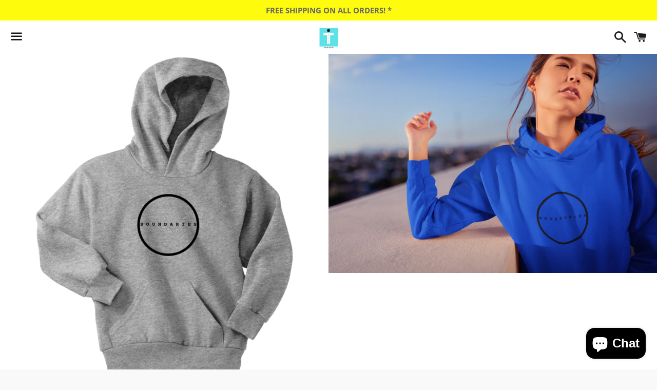

--- FILE ---
content_type: text/html; charset=utf-8
request_url: https://neutral-t.com/en-au/products/boundaries-youth-hoodie
body_size: 33432
content:
<!doctype html>
<html class="no-js" lang="en">
<head>

  <meta charset="utf-8">
  <meta http-equiv="X-UA-Compatible" content="IE=edge">
  <meta name="viewport" content="width=device-width,initial-scale=1">

  <meta name="theme-color" content="#ffffff">

  

  <link rel="canonical" href="https://neutral-t.com/en-au/products/boundaries-youth-hoodie">

  <title>
  Boundaries Youth Hoodie &ndash; Neutral-T Apparel
  </title>

  
    <meta name="description" content="﻿ Push the boundaries that you&#39;ve limited yourself to and strive high! Be open and sharing to others but also know to protect yourself and honour your own care. Create healthy boundaries to allow you and others to flourish in the best way. This cozy, no-nonsense printed hoodie will surely keep you warm in the months to">
  

  <!-- /snippets/social-meta-tags.liquid -->




<meta property="og:site_name" content="Neutral-T Apparel">
<meta property="og:url" content="https://neutral-t.com/en-au/products/boundaries-youth-hoodie">
<meta property="og:title" content="Boundaries Youth Hoodie">
<meta property="og:type" content="product">
<meta property="og:description" content="﻿ Push the boundaries that you&#39;ve limited yourself to and strive high! Be open and sharing to others but also know to protect yourself and honour your own care. Create healthy boundaries to allow you and others to flourish in the best way. This cozy, no-nonsense printed hoodie will surely keep you warm in the months to">

  <meta property="og:price:amount" content="50.35">
  <meta property="og:price:currency" content="AUD">

<meta property="og:image" content="http://neutral-t.com/cdn/shop/products/hoodie-mockup-of-a-girl-watching-the-sky-at-a-rooftop-23310_1200x1200.png?v=1600739799"><meta property="og:image" content="http://neutral-t.com/cdn/shop/products/eM292MusWEXZ34fRz3ExKs8afYFYDWddA9shFe46ZB5W9EX58w_mbzuvq2x3ww6_1200x1200.png?v=1600739799"><meta property="og:image" content="http://neutral-t.com/cdn/shop/products/s5zJ32tjehbMpdzt9AuKDeTsBcGxuzbHyjaaMya3HpDKa7fhrf_9cqfg4pamd3p_1200x1200.png?v=1600739799">
<meta property="og:image:secure_url" content="https://neutral-t.com/cdn/shop/products/hoodie-mockup-of-a-girl-watching-the-sky-at-a-rooftop-23310_1200x1200.png?v=1600739799"><meta property="og:image:secure_url" content="https://neutral-t.com/cdn/shop/products/eM292MusWEXZ34fRz3ExKs8afYFYDWddA9shFe46ZB5W9EX58w_mbzuvq2x3ww6_1200x1200.png?v=1600739799"><meta property="og:image:secure_url" content="https://neutral-t.com/cdn/shop/products/s5zJ32tjehbMpdzt9AuKDeTsBcGxuzbHyjaaMya3HpDKa7fhrf_9cqfg4pamd3p_1200x1200.png?v=1600739799">


<meta name="twitter:card" content="summary_large_image">
<meta name="twitter:title" content="Boundaries Youth Hoodie">
<meta name="twitter:description" content="﻿ Push the boundaries that you&#39;ve limited yourself to and strive high! Be open and sharing to others but also know to protect yourself and honour your own care. Create healthy boundaries to allow you and others to flourish in the best way. This cozy, no-nonsense printed hoodie will surely keep you warm in the months to">


  <link href="//neutral-t.com/cdn/shop/t/5/assets/theme.scss.css?v=149779761658826090671732072101" rel="stylesheet" type="text/css" media="all" />

  <script>
    window.theme = window.theme || {};
    theme.strings = {
      cartEmpty: "Your cart is currently empty.",
      savingHtml: "You're saving [savings]",
      addToCart: "Add to cart",
      soldOut: "Sold out",
      unavailable: "Unavailable",
      addressError: "Error looking up that address",
      addressNoResults: "No results for that address",
      addressQueryLimit: "You have exceeded the Google API usage limit. Consider upgrading to a \u003ca href=\"https:\/\/developers.google.com\/maps\/premium\/usage-limits\"\u003ePremium Plan\u003c\/a\u003e.",
      authError: "There was a problem authenticating your Google Maps API Key."
    };
    theme.settings = {
      cartType: "drawer",
      moneyFormat: "${{amount}}"
    };
  </script>

  <script src="//neutral-t.com/cdn/shop/t/5/assets/lazysizes.min.js?v=155223123402716617051619063071" async="async"></script>

  

  <script src="//neutral-t.com/cdn/shop/t/5/assets/vendor.js?v=141188699437036237251619063072" defer="defer"></script>

  <script src="//neutral-t.com/cdn/shopifycloud/storefront/assets/themes_support/option_selection-b017cd28.js" defer="defer"></script>

  <script src="//neutral-t.com/cdn/shop/t/5/assets/theme.js?v=141903474060904050251619063083" defer="defer"></script>

  <script>window.performance && window.performance.mark && window.performance.mark('shopify.content_for_header.start');</script><meta name="google-site-verification" content="hWafqXjMq0VyfGChl8O6WNX6ce7hLJD3kFdAW2Eo6lw">
<meta id="shopify-digital-wallet" name="shopify-digital-wallet" content="/26549583919/digital_wallets/dialog">
<meta name="shopify-checkout-api-token" content="d6f4f4156a3318d81a824718f8c6d5b7">
<meta id="in-context-paypal-metadata" data-shop-id="26549583919" data-venmo-supported="false" data-environment="production" data-locale="en_US" data-paypal-v4="true" data-currency="AUD">
<link rel="alternate" hreflang="x-default" href="https://neutral-t.com/products/boundaries-youth-hoodie">
<link rel="alternate" hreflang="en" href="https://neutral-t.com/products/boundaries-youth-hoodie">
<link rel="alternate" hreflang="en-GB" href="https://neutral-t.com/en-gb/products/boundaries-youth-hoodie">
<link rel="alternate" hreflang="en-AU" href="https://neutral-t.com/en-au/products/boundaries-youth-hoodie">
<link rel="alternate" type="application/json+oembed" href="https://neutral-t.com/en-au/products/boundaries-youth-hoodie.oembed">
<script async="async" src="/checkouts/internal/preloads.js?locale=en-AU"></script>
<link rel="preconnect" href="https://shop.app" crossorigin="anonymous">
<script async="async" src="https://shop.app/checkouts/internal/preloads.js?locale=en-AU&shop_id=26549583919" crossorigin="anonymous"></script>
<script id="apple-pay-shop-capabilities" type="application/json">{"shopId":26549583919,"countryCode":"CA","currencyCode":"AUD","merchantCapabilities":["supports3DS"],"merchantId":"gid:\/\/shopify\/Shop\/26549583919","merchantName":"Neutral-T Apparel","requiredBillingContactFields":["postalAddress","email","phone"],"requiredShippingContactFields":["postalAddress","email","phone"],"shippingType":"shipping","supportedNetworks":["visa","masterCard","amex","discover","jcb"],"total":{"type":"pending","label":"Neutral-T Apparel","amount":"1.00"},"shopifyPaymentsEnabled":true,"supportsSubscriptions":true}</script>
<script id="shopify-features" type="application/json">{"accessToken":"d6f4f4156a3318d81a824718f8c6d5b7","betas":["rich-media-storefront-analytics"],"domain":"neutral-t.com","predictiveSearch":true,"shopId":26549583919,"locale":"en"}</script>
<script>var Shopify = Shopify || {};
Shopify.shop = "trusted-eshop.myshopify.com";
Shopify.locale = "en";
Shopify.currency = {"active":"AUD","rate":"1.5261444"};
Shopify.country = "AU";
Shopify.theme = {"name":"Boundless","id":120235196463,"schema_name":"Boundless","schema_version":"10.4.1","theme_store_id":766,"role":"main"};
Shopify.theme.handle = "null";
Shopify.theme.style = {"id":null,"handle":null};
Shopify.cdnHost = "neutral-t.com/cdn";
Shopify.routes = Shopify.routes || {};
Shopify.routes.root = "/en-au/";</script>
<script type="module">!function(o){(o.Shopify=o.Shopify||{}).modules=!0}(window);</script>
<script>!function(o){function n(){var o=[];function n(){o.push(Array.prototype.slice.apply(arguments))}return n.q=o,n}var t=o.Shopify=o.Shopify||{};t.loadFeatures=n(),t.autoloadFeatures=n()}(window);</script>
<script>
  window.ShopifyPay = window.ShopifyPay || {};
  window.ShopifyPay.apiHost = "shop.app\/pay";
  window.ShopifyPay.redirectState = null;
</script>
<script id="shop-js-analytics" type="application/json">{"pageType":"product"}</script>
<script defer="defer" async type="module" src="//neutral-t.com/cdn/shopifycloud/shop-js/modules/v2/client.init-shop-cart-sync_C5BV16lS.en.esm.js"></script>
<script defer="defer" async type="module" src="//neutral-t.com/cdn/shopifycloud/shop-js/modules/v2/chunk.common_CygWptCX.esm.js"></script>
<script type="module">
  await import("//neutral-t.com/cdn/shopifycloud/shop-js/modules/v2/client.init-shop-cart-sync_C5BV16lS.en.esm.js");
await import("//neutral-t.com/cdn/shopifycloud/shop-js/modules/v2/chunk.common_CygWptCX.esm.js");

  window.Shopify.SignInWithShop?.initShopCartSync?.({"fedCMEnabled":true,"windoidEnabled":true});

</script>
<script>
  window.Shopify = window.Shopify || {};
  if (!window.Shopify.featureAssets) window.Shopify.featureAssets = {};
  window.Shopify.featureAssets['shop-js'] = {"shop-cart-sync":["modules/v2/client.shop-cart-sync_ZFArdW7E.en.esm.js","modules/v2/chunk.common_CygWptCX.esm.js"],"init-fed-cm":["modules/v2/client.init-fed-cm_CmiC4vf6.en.esm.js","modules/v2/chunk.common_CygWptCX.esm.js"],"shop-button":["modules/v2/client.shop-button_tlx5R9nI.en.esm.js","modules/v2/chunk.common_CygWptCX.esm.js"],"shop-cash-offers":["modules/v2/client.shop-cash-offers_DOA2yAJr.en.esm.js","modules/v2/chunk.common_CygWptCX.esm.js","modules/v2/chunk.modal_D71HUcav.esm.js"],"init-windoid":["modules/v2/client.init-windoid_sURxWdc1.en.esm.js","modules/v2/chunk.common_CygWptCX.esm.js"],"shop-toast-manager":["modules/v2/client.shop-toast-manager_ClPi3nE9.en.esm.js","modules/v2/chunk.common_CygWptCX.esm.js"],"init-shop-email-lookup-coordinator":["modules/v2/client.init-shop-email-lookup-coordinator_B8hsDcYM.en.esm.js","modules/v2/chunk.common_CygWptCX.esm.js"],"init-shop-cart-sync":["modules/v2/client.init-shop-cart-sync_C5BV16lS.en.esm.js","modules/v2/chunk.common_CygWptCX.esm.js"],"avatar":["modules/v2/client.avatar_BTnouDA3.en.esm.js"],"pay-button":["modules/v2/client.pay-button_FdsNuTd3.en.esm.js","modules/v2/chunk.common_CygWptCX.esm.js"],"init-customer-accounts":["modules/v2/client.init-customer-accounts_DxDtT_ad.en.esm.js","modules/v2/client.shop-login-button_C5VAVYt1.en.esm.js","modules/v2/chunk.common_CygWptCX.esm.js","modules/v2/chunk.modal_D71HUcav.esm.js"],"init-shop-for-new-customer-accounts":["modules/v2/client.init-shop-for-new-customer-accounts_ChsxoAhi.en.esm.js","modules/v2/client.shop-login-button_C5VAVYt1.en.esm.js","modules/v2/chunk.common_CygWptCX.esm.js","modules/v2/chunk.modal_D71HUcav.esm.js"],"shop-login-button":["modules/v2/client.shop-login-button_C5VAVYt1.en.esm.js","modules/v2/chunk.common_CygWptCX.esm.js","modules/v2/chunk.modal_D71HUcav.esm.js"],"init-customer-accounts-sign-up":["modules/v2/client.init-customer-accounts-sign-up_CPSyQ0Tj.en.esm.js","modules/v2/client.shop-login-button_C5VAVYt1.en.esm.js","modules/v2/chunk.common_CygWptCX.esm.js","modules/v2/chunk.modal_D71HUcav.esm.js"],"shop-follow-button":["modules/v2/client.shop-follow-button_Cva4Ekp9.en.esm.js","modules/v2/chunk.common_CygWptCX.esm.js","modules/v2/chunk.modal_D71HUcav.esm.js"],"checkout-modal":["modules/v2/client.checkout-modal_BPM8l0SH.en.esm.js","modules/v2/chunk.common_CygWptCX.esm.js","modules/v2/chunk.modal_D71HUcav.esm.js"],"lead-capture":["modules/v2/client.lead-capture_Bi8yE_yS.en.esm.js","modules/v2/chunk.common_CygWptCX.esm.js","modules/v2/chunk.modal_D71HUcav.esm.js"],"shop-login":["modules/v2/client.shop-login_D6lNrXab.en.esm.js","modules/v2/chunk.common_CygWptCX.esm.js","modules/v2/chunk.modal_D71HUcav.esm.js"],"payment-terms":["modules/v2/client.payment-terms_CZxnsJam.en.esm.js","modules/v2/chunk.common_CygWptCX.esm.js","modules/v2/chunk.modal_D71HUcav.esm.js"]};
</script>
<script>(function() {
  var isLoaded = false;
  function asyncLoad() {
    if (isLoaded) return;
    isLoaded = true;
    var urls = ["https:\/\/socialboost.mpireapps.io\/api\/socialboost.js?shop=trusted-eshop.myshopify.com","https:\/\/couponhero.mpireapps.io\/coupon_hero.js?shop=trusted-eshop.myshopify.com","https:\/\/pixelmagic.mpireapps.io\/api\/pixelmagic.js?shop=trusted-eshop.myshopify.com","https:\/\/883d95281f02d796f8b6-7f0f44eb0f2ceeb9d4fffbe1419aae61.ssl.cf1.rackcdn.com\/teelaunch-scripts.js?shop=trusted-eshop.myshopify.com\u0026shop=trusted-eshop.myshopify.com","https:\/\/app.teelaunch.com\/sizing-charts-script.js?shop=trusted-eshop.myshopify.com","https:\/\/dashboard.jetprintapp.com\/shopapi\/common\/shopify\/js\/customize-button.js?v=1\u0026shop=trusted-eshop.myshopify.com","\/\/cdn.shopify.com\/proxy\/345e4692ed3f4906cc4c6dc6127c34e8e8377692df0bde297dc871e72f014669\/static.cdn.printful.com\/static\/js\/external\/shopify-product-customizer.js?v=0.28\u0026shop=trusted-eshop.myshopify.com\u0026sp-cache-control=cHVibGljLCBtYXgtYWdlPTkwMA","https:\/\/app.teelaunch.com\/sizing-charts-script.js?shop=trusted-eshop.myshopify.com","https:\/\/app.teelaunch.com\/sizing-charts-script.js?shop=trusted-eshop.myshopify.com","https:\/\/app.teelaunch.com\/sizing-charts-script.js?shop=trusted-eshop.myshopify.com","https:\/\/app.teelaunch.com\/sizing-charts-script.js?shop=trusted-eshop.myshopify.com","https:\/\/app.teelaunch.com\/sizing-charts-script.js?shop=trusted-eshop.myshopify.com"];
    for (var i = 0; i < urls.length; i++) {
      var s = document.createElement('script');
      s.type = 'text/javascript';
      s.async = true;
      s.src = urls[i];
      var x = document.getElementsByTagName('script')[0];
      x.parentNode.insertBefore(s, x);
    }
  };
  if(window.attachEvent) {
    window.attachEvent('onload', asyncLoad);
  } else {
    window.addEventListener('load', asyncLoad, false);
  }
})();</script>
<script id="__st">var __st={"a":26549583919,"offset":-18000,"reqid":"7e18cc84-72af-4c76-8ad7-8729882d32f3-1768675618","pageurl":"neutral-t.com\/en-au\/products\/boundaries-youth-hoodie","u":"9bed0049fbcc","p":"product","rtyp":"product","rid":4750176419887};</script>
<script>window.ShopifyPaypalV4VisibilityTracking = true;</script>
<script id="captcha-bootstrap">!function(){'use strict';const t='contact',e='account',n='new_comment',o=[[t,t],['blogs',n],['comments',n],[t,'customer']],c=[[e,'customer_login'],[e,'guest_login'],[e,'recover_customer_password'],[e,'create_customer']],r=t=>t.map((([t,e])=>`form[action*='/${t}']:not([data-nocaptcha='true']) input[name='form_type'][value='${e}']`)).join(','),a=t=>()=>t?[...document.querySelectorAll(t)].map((t=>t.form)):[];function s(){const t=[...o],e=r(t);return a(e)}const i='password',u='form_key',d=['recaptcha-v3-token','g-recaptcha-response','h-captcha-response',i],f=()=>{try{return window.sessionStorage}catch{return}},m='__shopify_v',_=t=>t.elements[u];function p(t,e,n=!1){try{const o=window.sessionStorage,c=JSON.parse(o.getItem(e)),{data:r}=function(t){const{data:e,action:n}=t;return t[m]||n?{data:e,action:n}:{data:t,action:n}}(c);for(const[e,n]of Object.entries(r))t.elements[e]&&(t.elements[e].value=n);n&&o.removeItem(e)}catch(o){console.error('form repopulation failed',{error:o})}}const l='form_type',E='cptcha';function T(t){t.dataset[E]=!0}const w=window,h=w.document,L='Shopify',v='ce_forms',y='captcha';let A=!1;((t,e)=>{const n=(g='f06e6c50-85a8-45c8-87d0-21a2b65856fe',I='https://cdn.shopify.com/shopifycloud/storefront-forms-hcaptcha/ce_storefront_forms_captcha_hcaptcha.v1.5.2.iife.js',D={infoText:'Protected by hCaptcha',privacyText:'Privacy',termsText:'Terms'},(t,e,n)=>{const o=w[L][v],c=o.bindForm;if(c)return c(t,g,e,D).then(n);var r;o.q.push([[t,g,e,D],n]),r=I,A||(h.body.append(Object.assign(h.createElement('script'),{id:'captcha-provider',async:!0,src:r})),A=!0)});var g,I,D;w[L]=w[L]||{},w[L][v]=w[L][v]||{},w[L][v].q=[],w[L][y]=w[L][y]||{},w[L][y].protect=function(t,e){n(t,void 0,e),T(t)},Object.freeze(w[L][y]),function(t,e,n,w,h,L){const[v,y,A,g]=function(t,e,n){const i=e?o:[],u=t?c:[],d=[...i,...u],f=r(d),m=r(i),_=r(d.filter((([t,e])=>n.includes(e))));return[a(f),a(m),a(_),s()]}(w,h,L),I=t=>{const e=t.target;return e instanceof HTMLFormElement?e:e&&e.form},D=t=>v().includes(t);t.addEventListener('submit',(t=>{const e=I(t);if(!e)return;const n=D(e)&&!e.dataset.hcaptchaBound&&!e.dataset.recaptchaBound,o=_(e),c=g().includes(e)&&(!o||!o.value);(n||c)&&t.preventDefault(),c&&!n&&(function(t){try{if(!f())return;!function(t){const e=f();if(!e)return;const n=_(t);if(!n)return;const o=n.value;o&&e.removeItem(o)}(t);const e=Array.from(Array(32),(()=>Math.random().toString(36)[2])).join('');!function(t,e){_(t)||t.append(Object.assign(document.createElement('input'),{type:'hidden',name:u})),t.elements[u].value=e}(t,e),function(t,e){const n=f();if(!n)return;const o=[...t.querySelectorAll(`input[type='${i}']`)].map((({name:t})=>t)),c=[...d,...o],r={};for(const[a,s]of new FormData(t).entries())c.includes(a)||(r[a]=s);n.setItem(e,JSON.stringify({[m]:1,action:t.action,data:r}))}(t,e)}catch(e){console.error('failed to persist form',e)}}(e),e.submit())}));const S=(t,e)=>{t&&!t.dataset[E]&&(n(t,e.some((e=>e===t))),T(t))};for(const o of['focusin','change'])t.addEventListener(o,(t=>{const e=I(t);D(e)&&S(e,y())}));const B=e.get('form_key'),M=e.get(l),P=B&&M;t.addEventListener('DOMContentLoaded',(()=>{const t=y();if(P)for(const e of t)e.elements[l].value===M&&p(e,B);[...new Set([...A(),...v().filter((t=>'true'===t.dataset.shopifyCaptcha))])].forEach((e=>S(e,t)))}))}(h,new URLSearchParams(w.location.search),n,t,e,['guest_login'])})(!0,!0)}();</script>
<script integrity="sha256-4kQ18oKyAcykRKYeNunJcIwy7WH5gtpwJnB7kiuLZ1E=" data-source-attribution="shopify.loadfeatures" defer="defer" src="//neutral-t.com/cdn/shopifycloud/storefront/assets/storefront/load_feature-a0a9edcb.js" crossorigin="anonymous"></script>
<script crossorigin="anonymous" defer="defer" src="//neutral-t.com/cdn/shopifycloud/storefront/assets/shopify_pay/storefront-65b4c6d7.js?v=20250812"></script>
<script data-source-attribution="shopify.dynamic_checkout.dynamic.init">var Shopify=Shopify||{};Shopify.PaymentButton=Shopify.PaymentButton||{isStorefrontPortableWallets:!0,init:function(){window.Shopify.PaymentButton.init=function(){};var t=document.createElement("script");t.src="https://neutral-t.com/cdn/shopifycloud/portable-wallets/latest/portable-wallets.en.js",t.type="module",document.head.appendChild(t)}};
</script>
<script data-source-attribution="shopify.dynamic_checkout.buyer_consent">
  function portableWalletsHideBuyerConsent(e){var t=document.getElementById("shopify-buyer-consent"),n=document.getElementById("shopify-subscription-policy-button");t&&n&&(t.classList.add("hidden"),t.setAttribute("aria-hidden","true"),n.removeEventListener("click",e))}function portableWalletsShowBuyerConsent(e){var t=document.getElementById("shopify-buyer-consent"),n=document.getElementById("shopify-subscription-policy-button");t&&n&&(t.classList.remove("hidden"),t.removeAttribute("aria-hidden"),n.addEventListener("click",e))}window.Shopify?.PaymentButton&&(window.Shopify.PaymentButton.hideBuyerConsent=portableWalletsHideBuyerConsent,window.Shopify.PaymentButton.showBuyerConsent=portableWalletsShowBuyerConsent);
</script>
<script>
  function portableWalletsCleanup(e){e&&e.src&&console.error("Failed to load portable wallets script "+e.src);var t=document.querySelectorAll("shopify-accelerated-checkout .shopify-payment-button__skeleton, shopify-accelerated-checkout-cart .wallet-cart-button__skeleton"),e=document.getElementById("shopify-buyer-consent");for(let e=0;e<t.length;e++)t[e].remove();e&&e.remove()}function portableWalletsNotLoadedAsModule(e){e instanceof ErrorEvent&&"string"==typeof e.message&&e.message.includes("import.meta")&&"string"==typeof e.filename&&e.filename.includes("portable-wallets")&&(window.removeEventListener("error",portableWalletsNotLoadedAsModule),window.Shopify.PaymentButton.failedToLoad=e,"loading"===document.readyState?document.addEventListener("DOMContentLoaded",window.Shopify.PaymentButton.init):window.Shopify.PaymentButton.init())}window.addEventListener("error",portableWalletsNotLoadedAsModule);
</script>

<script type="module" src="https://neutral-t.com/cdn/shopifycloud/portable-wallets/latest/portable-wallets.en.js" onError="portableWalletsCleanup(this)" crossorigin="anonymous"></script>
<script nomodule>
  document.addEventListener("DOMContentLoaded", portableWalletsCleanup);
</script>

<link id="shopify-accelerated-checkout-styles" rel="stylesheet" media="screen" href="https://neutral-t.com/cdn/shopifycloud/portable-wallets/latest/accelerated-checkout-backwards-compat.css" crossorigin="anonymous">
<style id="shopify-accelerated-checkout-cart">
        #shopify-buyer-consent {
  margin-top: 1em;
  display: inline-block;
  width: 100%;
}

#shopify-buyer-consent.hidden {
  display: none;
}

#shopify-subscription-policy-button {
  background: none;
  border: none;
  padding: 0;
  text-decoration: underline;
  font-size: inherit;
  cursor: pointer;
}

#shopify-subscription-policy-button::before {
  box-shadow: none;
}

      </style>

<script>window.performance && window.performance.mark && window.performance.mark('shopify.content_for_header.end');</script>

 
 <script src="https://cdn.shopify.com/extensions/7bc9bb47-adfa-4267-963e-cadee5096caf/inbox-1252/assets/inbox-chat-loader.js" type="text/javascript" defer="defer"></script>
<script src="https://cdn.shopify.com/extensions/019bb158-f4e7-725f-a600-ef9c348de641/theme-app-extension-245/assets/alireviews.min.js" type="text/javascript" defer="defer"></script>
<link href="https://monorail-edge.shopifysvc.com" rel="dns-prefetch">
<script>(function(){if ("sendBeacon" in navigator && "performance" in window) {try {var session_token_from_headers = performance.getEntriesByType('navigation')[0].serverTiming.find(x => x.name == '_s').description;} catch {var session_token_from_headers = undefined;}var session_cookie_matches = document.cookie.match(/_shopify_s=([^;]*)/);var session_token_from_cookie = session_cookie_matches && session_cookie_matches.length === 2 ? session_cookie_matches[1] : "";var session_token = session_token_from_headers || session_token_from_cookie || "";function handle_abandonment_event(e) {var entries = performance.getEntries().filter(function(entry) {return /monorail-edge.shopifysvc.com/.test(entry.name);});if (!window.abandonment_tracked && entries.length === 0) {window.abandonment_tracked = true;var currentMs = Date.now();var navigation_start = performance.timing.navigationStart;var payload = {shop_id: 26549583919,url: window.location.href,navigation_start,duration: currentMs - navigation_start,session_token,page_type: "product"};window.navigator.sendBeacon("https://monorail-edge.shopifysvc.com/v1/produce", JSON.stringify({schema_id: "online_store_buyer_site_abandonment/1.1",payload: payload,metadata: {event_created_at_ms: currentMs,event_sent_at_ms: currentMs}}));}}window.addEventListener('pagehide', handle_abandonment_event);}}());</script>
<script id="web-pixels-manager-setup">(function e(e,d,r,n,o){if(void 0===o&&(o={}),!Boolean(null===(a=null===(i=window.Shopify)||void 0===i?void 0:i.analytics)||void 0===a?void 0:a.replayQueue)){var i,a;window.Shopify=window.Shopify||{};var t=window.Shopify;t.analytics=t.analytics||{};var s=t.analytics;s.replayQueue=[],s.publish=function(e,d,r){return s.replayQueue.push([e,d,r]),!0};try{self.performance.mark("wpm:start")}catch(e){}var l=function(){var e={modern:/Edge?\/(1{2}[4-9]|1[2-9]\d|[2-9]\d{2}|\d{4,})\.\d+(\.\d+|)|Firefox\/(1{2}[4-9]|1[2-9]\d|[2-9]\d{2}|\d{4,})\.\d+(\.\d+|)|Chrom(ium|e)\/(9{2}|\d{3,})\.\d+(\.\d+|)|(Maci|X1{2}).+ Version\/(15\.\d+|(1[6-9]|[2-9]\d|\d{3,})\.\d+)([,.]\d+|)( \(\w+\)|)( Mobile\/\w+|) Safari\/|Chrome.+OPR\/(9{2}|\d{3,})\.\d+\.\d+|(CPU[ +]OS|iPhone[ +]OS|CPU[ +]iPhone|CPU IPhone OS|CPU iPad OS)[ +]+(15[._]\d+|(1[6-9]|[2-9]\d|\d{3,})[._]\d+)([._]\d+|)|Android:?[ /-](13[3-9]|1[4-9]\d|[2-9]\d{2}|\d{4,})(\.\d+|)(\.\d+|)|Android.+Firefox\/(13[5-9]|1[4-9]\d|[2-9]\d{2}|\d{4,})\.\d+(\.\d+|)|Android.+Chrom(ium|e)\/(13[3-9]|1[4-9]\d|[2-9]\d{2}|\d{4,})\.\d+(\.\d+|)|SamsungBrowser\/([2-9]\d|\d{3,})\.\d+/,legacy:/Edge?\/(1[6-9]|[2-9]\d|\d{3,})\.\d+(\.\d+|)|Firefox\/(5[4-9]|[6-9]\d|\d{3,})\.\d+(\.\d+|)|Chrom(ium|e)\/(5[1-9]|[6-9]\d|\d{3,})\.\d+(\.\d+|)([\d.]+$|.*Safari\/(?![\d.]+ Edge\/[\d.]+$))|(Maci|X1{2}).+ Version\/(10\.\d+|(1[1-9]|[2-9]\d|\d{3,})\.\d+)([,.]\d+|)( \(\w+\)|)( Mobile\/\w+|) Safari\/|Chrome.+OPR\/(3[89]|[4-9]\d|\d{3,})\.\d+\.\d+|(CPU[ +]OS|iPhone[ +]OS|CPU[ +]iPhone|CPU IPhone OS|CPU iPad OS)[ +]+(10[._]\d+|(1[1-9]|[2-9]\d|\d{3,})[._]\d+)([._]\d+|)|Android:?[ /-](13[3-9]|1[4-9]\d|[2-9]\d{2}|\d{4,})(\.\d+|)(\.\d+|)|Mobile Safari.+OPR\/([89]\d|\d{3,})\.\d+\.\d+|Android.+Firefox\/(13[5-9]|1[4-9]\d|[2-9]\d{2}|\d{4,})\.\d+(\.\d+|)|Android.+Chrom(ium|e)\/(13[3-9]|1[4-9]\d|[2-9]\d{2}|\d{4,})\.\d+(\.\d+|)|Android.+(UC? ?Browser|UCWEB|U3)[ /]?(15\.([5-9]|\d{2,})|(1[6-9]|[2-9]\d|\d{3,})\.\d+)\.\d+|SamsungBrowser\/(5\.\d+|([6-9]|\d{2,})\.\d+)|Android.+MQ{2}Browser\/(14(\.(9|\d{2,})|)|(1[5-9]|[2-9]\d|\d{3,})(\.\d+|))(\.\d+|)|K[Aa][Ii]OS\/(3\.\d+|([4-9]|\d{2,})\.\d+)(\.\d+|)/},d=e.modern,r=e.legacy,n=navigator.userAgent;return n.match(d)?"modern":n.match(r)?"legacy":"unknown"}(),u="modern"===l?"modern":"legacy",c=(null!=n?n:{modern:"",legacy:""})[u],f=function(e){return[e.baseUrl,"/wpm","/b",e.hashVersion,"modern"===e.buildTarget?"m":"l",".js"].join("")}({baseUrl:d,hashVersion:r,buildTarget:u}),m=function(e){var d=e.version,r=e.bundleTarget,n=e.surface,o=e.pageUrl,i=e.monorailEndpoint;return{emit:function(e){var a=e.status,t=e.errorMsg,s=(new Date).getTime(),l=JSON.stringify({metadata:{event_sent_at_ms:s},events:[{schema_id:"web_pixels_manager_load/3.1",payload:{version:d,bundle_target:r,page_url:o,status:a,surface:n,error_msg:t},metadata:{event_created_at_ms:s}}]});if(!i)return console&&console.warn&&console.warn("[Web Pixels Manager] No Monorail endpoint provided, skipping logging."),!1;try{return self.navigator.sendBeacon.bind(self.navigator)(i,l)}catch(e){}var u=new XMLHttpRequest;try{return u.open("POST",i,!0),u.setRequestHeader("Content-Type","text/plain"),u.send(l),!0}catch(e){return console&&console.warn&&console.warn("[Web Pixels Manager] Got an unhandled error while logging to Monorail."),!1}}}}({version:r,bundleTarget:l,surface:e.surface,pageUrl:self.location.href,monorailEndpoint:e.monorailEndpoint});try{o.browserTarget=l,function(e){var d=e.src,r=e.async,n=void 0===r||r,o=e.onload,i=e.onerror,a=e.sri,t=e.scriptDataAttributes,s=void 0===t?{}:t,l=document.createElement("script"),u=document.querySelector("head"),c=document.querySelector("body");if(l.async=n,l.src=d,a&&(l.integrity=a,l.crossOrigin="anonymous"),s)for(var f in s)if(Object.prototype.hasOwnProperty.call(s,f))try{l.dataset[f]=s[f]}catch(e){}if(o&&l.addEventListener("load",o),i&&l.addEventListener("error",i),u)u.appendChild(l);else{if(!c)throw new Error("Did not find a head or body element to append the script");c.appendChild(l)}}({src:f,async:!0,onload:function(){if(!function(){var e,d;return Boolean(null===(d=null===(e=window.Shopify)||void 0===e?void 0:e.analytics)||void 0===d?void 0:d.initialized)}()){var d=window.webPixelsManager.init(e)||void 0;if(d){var r=window.Shopify.analytics;r.replayQueue.forEach((function(e){var r=e[0],n=e[1],o=e[2];d.publishCustomEvent(r,n,o)})),r.replayQueue=[],r.publish=d.publishCustomEvent,r.visitor=d.visitor,r.initialized=!0}}},onerror:function(){return m.emit({status:"failed",errorMsg:"".concat(f," has failed to load")})},sri:function(e){var d=/^sha384-[A-Za-z0-9+/=]+$/;return"string"==typeof e&&d.test(e)}(c)?c:"",scriptDataAttributes:o}),m.emit({status:"loading"})}catch(e){m.emit({status:"failed",errorMsg:(null==e?void 0:e.message)||"Unknown error"})}}})({shopId: 26549583919,storefrontBaseUrl: "https://neutral-t.com",extensionsBaseUrl: "https://extensions.shopifycdn.com/cdn/shopifycloud/web-pixels-manager",monorailEndpoint: "https://monorail-edge.shopifysvc.com/unstable/produce_batch",surface: "storefront-renderer",enabledBetaFlags: ["2dca8a86"],webPixelsConfigList: [{"id":"919699734","configuration":"{\"config\":\"{\\\"pixel_id\\\":\\\"AW-10846335962\\\",\\\"target_country\\\":\\\"US\\\",\\\"gtag_events\\\":[{\\\"type\\\":\\\"page_view\\\",\\\"action_label\\\":\\\"AW-10846335962\\\/6BGyCMiqgJUDENrn97Mo\\\"},{\\\"type\\\":\\\"purchase\\\",\\\"action_label\\\":\\\"AW-10846335962\\\/PsvbCMuqgJUDENrn97Mo\\\"},{\\\"type\\\":\\\"view_item\\\",\\\"action_label\\\":\\\"AW-10846335962\\\/0-01CM6qgJUDENrn97Mo\\\"},{\\\"type\\\":\\\"add_to_cart\\\",\\\"action_label\\\":\\\"AW-10846335962\\\/lj5-CNGqgJUDENrn97Mo\\\"},{\\\"type\\\":\\\"begin_checkout\\\",\\\"action_label\\\":\\\"AW-10846335962\\\/UG5aCNSqgJUDENrn97Mo\\\"},{\\\"type\\\":\\\"search\\\",\\\"action_label\\\":\\\"AW-10846335962\\\/Z8qXCNeqgJUDENrn97Mo\\\"},{\\\"type\\\":\\\"add_payment_info\\\",\\\"action_label\\\":\\\"AW-10846335962\\\/iikzCNqqgJUDENrn97Mo\\\"}],\\\"enable_monitoring_mode\\\":false}\"}","eventPayloadVersion":"v1","runtimeContext":"OPEN","scriptVersion":"b2a88bafab3e21179ed38636efcd8a93","type":"APP","apiClientId":1780363,"privacyPurposes":[],"dataSharingAdjustments":{"protectedCustomerApprovalScopes":["read_customer_address","read_customer_email","read_customer_name","read_customer_personal_data","read_customer_phone"]}},{"id":"658080022","configuration":"{\"pixelCode\":\"C99PNECV72I5E2GO4KA0\"}","eventPayloadVersion":"v1","runtimeContext":"STRICT","scriptVersion":"22e92c2ad45662f435e4801458fb78cc","type":"APP","apiClientId":4383523,"privacyPurposes":["ANALYTICS","MARKETING","SALE_OF_DATA"],"dataSharingAdjustments":{"protectedCustomerApprovalScopes":["read_customer_address","read_customer_email","read_customer_name","read_customer_personal_data","read_customer_phone"]}},{"id":"360415510","configuration":"{\"pixel_id\":\"1372073213001456\",\"pixel_type\":\"facebook_pixel\",\"metaapp_system_user_token\":\"-\"}","eventPayloadVersion":"v1","runtimeContext":"OPEN","scriptVersion":"ca16bc87fe92b6042fbaa3acc2fbdaa6","type":"APP","apiClientId":2329312,"privacyPurposes":["ANALYTICS","MARKETING","SALE_OF_DATA"],"dataSharingAdjustments":{"protectedCustomerApprovalScopes":["read_customer_address","read_customer_email","read_customer_name","read_customer_personal_data","read_customer_phone"]}},{"id":"175866134","configuration":"{\"tagID\":\"2613815969858\"}","eventPayloadVersion":"v1","runtimeContext":"STRICT","scriptVersion":"18031546ee651571ed29edbe71a3550b","type":"APP","apiClientId":3009811,"privacyPurposes":["ANALYTICS","MARKETING","SALE_OF_DATA"],"dataSharingAdjustments":{"protectedCustomerApprovalScopes":["read_customer_address","read_customer_email","read_customer_name","read_customer_personal_data","read_customer_phone"]}},{"id":"shopify-app-pixel","configuration":"{}","eventPayloadVersion":"v1","runtimeContext":"STRICT","scriptVersion":"0450","apiClientId":"shopify-pixel","type":"APP","privacyPurposes":["ANALYTICS","MARKETING"]},{"id":"shopify-custom-pixel","eventPayloadVersion":"v1","runtimeContext":"LAX","scriptVersion":"0450","apiClientId":"shopify-pixel","type":"CUSTOM","privacyPurposes":["ANALYTICS","MARKETING"]}],isMerchantRequest: false,initData: {"shop":{"name":"Neutral-T Apparel","paymentSettings":{"currencyCode":"USD"},"myshopifyDomain":"trusted-eshop.myshopify.com","countryCode":"CA","storefrontUrl":"https:\/\/neutral-t.com\/en-au"},"customer":null,"cart":null,"checkout":null,"productVariants":[{"price":{"amount":50.35,"currencyCode":"AUD"},"product":{"title":"Boundaries Youth Hoodie","vendor":"teelaunch","id":"4750176419887","untranslatedTitle":"Boundaries Youth Hoodie","url":"\/en-au\/products\/boundaries-youth-hoodie","type":"T-shirt"},"id":"32647720173615","image":{"src":"\/\/neutral-t.com\/cdn\/shop\/products\/eM292MusWEXZ34fRz3ExKs8afYFYDWddA9shFe46ZB5W9EX58w_mbzuvq2x3ww6.png?v=1600739799"},"sku":"PC90YH","title":"Youth Hoodie \/ Athletic Heather \/ XS","untranslatedTitle":"Youth Hoodie \/ Athletic Heather \/ XS"},{"price":{"amount":50.35,"currencyCode":"AUD"},"product":{"title":"Boundaries Youth Hoodie","vendor":"teelaunch","id":"4750176419887","untranslatedTitle":"Boundaries Youth Hoodie","url":"\/en-au\/products\/boundaries-youth-hoodie","type":"T-shirt"},"id":"32647720206383","image":{"src":"\/\/neutral-t.com\/cdn\/shop\/products\/eM292MusWEXZ34fRz3ExKs8afYFYDWddA9shFe46ZB5W9EX58w_mbzuvq2x3ww6.png?v=1600739799"},"sku":"PC90YH","title":"Youth Hoodie \/ Athletic Heather \/ S","untranslatedTitle":"Youth Hoodie \/ Athletic Heather \/ S"},{"price":{"amount":50.35,"currencyCode":"AUD"},"product":{"title":"Boundaries Youth Hoodie","vendor":"teelaunch","id":"4750176419887","untranslatedTitle":"Boundaries Youth Hoodie","url":"\/en-au\/products\/boundaries-youth-hoodie","type":"T-shirt"},"id":"32647720239151","image":{"src":"\/\/neutral-t.com\/cdn\/shop\/products\/eM292MusWEXZ34fRz3ExKs8afYFYDWddA9shFe46ZB5W9EX58w_mbzuvq2x3ww6.png?v=1600739799"},"sku":"PC90YH","title":"Youth Hoodie \/ Athletic Heather \/ M","untranslatedTitle":"Youth Hoodie \/ Athletic Heather \/ M"},{"price":{"amount":50.35,"currencyCode":"AUD"},"product":{"title":"Boundaries Youth Hoodie","vendor":"teelaunch","id":"4750176419887","untranslatedTitle":"Boundaries Youth Hoodie","url":"\/en-au\/products\/boundaries-youth-hoodie","type":"T-shirt"},"id":"32647720271919","image":{"src":"\/\/neutral-t.com\/cdn\/shop\/products\/eM292MusWEXZ34fRz3ExKs8afYFYDWddA9shFe46ZB5W9EX58w_mbzuvq2x3ww6.png?v=1600739799"},"sku":"PC90YH","title":"Youth Hoodie \/ Athletic Heather \/ L","untranslatedTitle":"Youth Hoodie \/ Athletic Heather \/ L"},{"price":{"amount":50.35,"currencyCode":"AUD"},"product":{"title":"Boundaries Youth Hoodie","vendor":"teelaunch","id":"4750176419887","untranslatedTitle":"Boundaries Youth Hoodie","url":"\/en-au\/products\/boundaries-youth-hoodie","type":"T-shirt"},"id":"32647720304687","image":{"src":"\/\/neutral-t.com\/cdn\/shop\/products\/eM292MusWEXZ34fRz3ExKs8afYFYDWddA9shFe46ZB5W9EX58w_mbzuvq2x3ww6.png?v=1600739799"},"sku":"PC90YH","title":"Youth Hoodie \/ Athletic Heather \/ XL","untranslatedTitle":"Youth Hoodie \/ Athletic Heather \/ XL"},{"price":{"amount":50.35,"currencyCode":"AUD"},"product":{"title":"Boundaries Youth Hoodie","vendor":"teelaunch","id":"4750176419887","untranslatedTitle":"Boundaries Youth Hoodie","url":"\/en-au\/products\/boundaries-youth-hoodie","type":"T-shirt"},"id":"32647720337455","image":{"src":"\/\/neutral-t.com\/cdn\/shop\/products\/s5zJ32tjehbMpdzt9AuKDeTsBcGxuzbHyjaaMya3HpDKa7fhrf_9cqfg4pamd3p.png?v=1600739799"},"sku":"PC90YH","title":"Youth Hoodie \/ Carolina Blue \/ XS","untranslatedTitle":"Youth Hoodie \/ Carolina Blue \/ XS"},{"price":{"amount":50.35,"currencyCode":"AUD"},"product":{"title":"Boundaries Youth Hoodie","vendor":"teelaunch","id":"4750176419887","untranslatedTitle":"Boundaries Youth Hoodie","url":"\/en-au\/products\/boundaries-youth-hoodie","type":"T-shirt"},"id":"32647720370223","image":{"src":"\/\/neutral-t.com\/cdn\/shop\/products\/s5zJ32tjehbMpdzt9AuKDeTsBcGxuzbHyjaaMya3HpDKa7fhrf_9cqfg4pamd3p.png?v=1600739799"},"sku":"PC90YH","title":"Youth Hoodie \/ Carolina Blue \/ S","untranslatedTitle":"Youth Hoodie \/ Carolina Blue \/ S"},{"price":{"amount":50.35,"currencyCode":"AUD"},"product":{"title":"Boundaries Youth Hoodie","vendor":"teelaunch","id":"4750176419887","untranslatedTitle":"Boundaries Youth Hoodie","url":"\/en-au\/products\/boundaries-youth-hoodie","type":"T-shirt"},"id":"32647720402991","image":{"src":"\/\/neutral-t.com\/cdn\/shop\/products\/s5zJ32tjehbMpdzt9AuKDeTsBcGxuzbHyjaaMya3HpDKa7fhrf_9cqfg4pamd3p.png?v=1600739799"},"sku":"PC90YH","title":"Youth Hoodie \/ Carolina Blue \/ M","untranslatedTitle":"Youth Hoodie \/ Carolina Blue \/ M"},{"price":{"amount":50.35,"currencyCode":"AUD"},"product":{"title":"Boundaries Youth Hoodie","vendor":"teelaunch","id":"4750176419887","untranslatedTitle":"Boundaries Youth Hoodie","url":"\/en-au\/products\/boundaries-youth-hoodie","type":"T-shirt"},"id":"32647720435759","image":{"src":"\/\/neutral-t.com\/cdn\/shop\/products\/s5zJ32tjehbMpdzt9AuKDeTsBcGxuzbHyjaaMya3HpDKa7fhrf_9cqfg4pamd3p.png?v=1600739799"},"sku":"PC90YH","title":"Youth Hoodie \/ Carolina Blue \/ L","untranslatedTitle":"Youth Hoodie \/ Carolina Blue \/ L"},{"price":{"amount":50.35,"currencyCode":"AUD"},"product":{"title":"Boundaries Youth Hoodie","vendor":"teelaunch","id":"4750176419887","untranslatedTitle":"Boundaries Youth Hoodie","url":"\/en-au\/products\/boundaries-youth-hoodie","type":"T-shirt"},"id":"32647720468527","image":{"src":"\/\/neutral-t.com\/cdn\/shop\/products\/s5zJ32tjehbMpdzt9AuKDeTsBcGxuzbHyjaaMya3HpDKa7fhrf_9cqfg4pamd3p.png?v=1600739799"},"sku":"PC90YH","title":"Youth Hoodie \/ Carolina Blue \/ XL","untranslatedTitle":"Youth Hoodie \/ Carolina Blue \/ XL"},{"price":{"amount":50.35,"currencyCode":"AUD"},"product":{"title":"Boundaries Youth Hoodie","vendor":"teelaunch","id":"4750176419887","untranslatedTitle":"Boundaries Youth Hoodie","url":"\/en-au\/products\/boundaries-youth-hoodie","type":"T-shirt"},"id":"32647720501295","image":{"src":"\/\/neutral-t.com\/cdn\/shop\/products\/n8ynzszVwrWwWuYdhhAbB75adsnXDrb3Rdrpaj7zPqjqrja5GB_y2fubazhwfiw.png?v=1600739799"},"sku":"PC90YH","title":"Youth Hoodie \/ Black \/ XS","untranslatedTitle":"Youth Hoodie \/ Black \/ XS"},{"price":{"amount":50.35,"currencyCode":"AUD"},"product":{"title":"Boundaries Youth Hoodie","vendor":"teelaunch","id":"4750176419887","untranslatedTitle":"Boundaries Youth Hoodie","url":"\/en-au\/products\/boundaries-youth-hoodie","type":"T-shirt"},"id":"32647720534063","image":{"src":"\/\/neutral-t.com\/cdn\/shop\/products\/n8ynzszVwrWwWuYdhhAbB75adsnXDrb3Rdrpaj7zPqjqrja5GB_y2fubazhwfiw.png?v=1600739799"},"sku":"PC90YH","title":"Youth Hoodie \/ Black \/ S","untranslatedTitle":"Youth Hoodie \/ Black \/ S"},{"price":{"amount":50.35,"currencyCode":"AUD"},"product":{"title":"Boundaries Youth Hoodie","vendor":"teelaunch","id":"4750176419887","untranslatedTitle":"Boundaries Youth Hoodie","url":"\/en-au\/products\/boundaries-youth-hoodie","type":"T-shirt"},"id":"32647720566831","image":{"src":"\/\/neutral-t.com\/cdn\/shop\/products\/n8ynzszVwrWwWuYdhhAbB75adsnXDrb3Rdrpaj7zPqjqrja5GB_y2fubazhwfiw.png?v=1600739799"},"sku":"PC90YH","title":"Youth Hoodie \/ Black \/ M","untranslatedTitle":"Youth Hoodie \/ Black \/ M"},{"price":{"amount":50.35,"currencyCode":"AUD"},"product":{"title":"Boundaries Youth Hoodie","vendor":"teelaunch","id":"4750176419887","untranslatedTitle":"Boundaries Youth Hoodie","url":"\/en-au\/products\/boundaries-youth-hoodie","type":"T-shirt"},"id":"32647720599599","image":{"src":"\/\/neutral-t.com\/cdn\/shop\/products\/n8ynzszVwrWwWuYdhhAbB75adsnXDrb3Rdrpaj7zPqjqrja5GB_y2fubazhwfiw.png?v=1600739799"},"sku":"PC90YH","title":"Youth Hoodie \/ Black \/ L","untranslatedTitle":"Youth Hoodie \/ Black \/ L"},{"price":{"amount":50.35,"currencyCode":"AUD"},"product":{"title":"Boundaries Youth Hoodie","vendor":"teelaunch","id":"4750176419887","untranslatedTitle":"Boundaries Youth Hoodie","url":"\/en-au\/products\/boundaries-youth-hoodie","type":"T-shirt"},"id":"32647720632367","image":{"src":"\/\/neutral-t.com\/cdn\/shop\/products\/n8ynzszVwrWwWuYdhhAbB75adsnXDrb3Rdrpaj7zPqjqrja5GB_y2fubazhwfiw.png?v=1600739799"},"sku":"PC90YH","title":"Youth Hoodie \/ Black \/ XL","untranslatedTitle":"Youth Hoodie \/ Black \/ XL"},{"price":{"amount":50.35,"currencyCode":"AUD"},"product":{"title":"Boundaries Youth Hoodie","vendor":"teelaunch","id":"4750176419887","untranslatedTitle":"Boundaries Youth Hoodie","url":"\/en-au\/products\/boundaries-youth-hoodie","type":"T-shirt"},"id":"32647720665135","image":{"src":"\/\/neutral-t.com\/cdn\/shop\/products\/sryVfjMT8MsDMsKMTMSKYukxPWqEF3cpzxweZndF5Tay5GyZRW_v4h1oairhvgj.png?v=1600739796"},"sku":"PC90YH","title":"Youth Hoodie \/ Kelly Green \/ XS","untranslatedTitle":"Youth Hoodie \/ Kelly Green \/ XS"},{"price":{"amount":50.35,"currencyCode":"AUD"},"product":{"title":"Boundaries Youth Hoodie","vendor":"teelaunch","id":"4750176419887","untranslatedTitle":"Boundaries Youth Hoodie","url":"\/en-au\/products\/boundaries-youth-hoodie","type":"T-shirt"},"id":"32647720697903","image":{"src":"\/\/neutral-t.com\/cdn\/shop\/products\/sryVfjMT8MsDMsKMTMSKYukxPWqEF3cpzxweZndF5Tay5GyZRW_v4h1oairhvgj.png?v=1600739796"},"sku":"PC90YH","title":"Youth Hoodie \/ Kelly Green \/ S","untranslatedTitle":"Youth Hoodie \/ Kelly Green \/ S"},{"price":{"amount":50.35,"currencyCode":"AUD"},"product":{"title":"Boundaries Youth Hoodie","vendor":"teelaunch","id":"4750176419887","untranslatedTitle":"Boundaries Youth Hoodie","url":"\/en-au\/products\/boundaries-youth-hoodie","type":"T-shirt"},"id":"32647720763439","image":{"src":"\/\/neutral-t.com\/cdn\/shop\/products\/sryVfjMT8MsDMsKMTMSKYukxPWqEF3cpzxweZndF5Tay5GyZRW_v4h1oairhvgj.png?v=1600739796"},"sku":"PC90YH","title":"Youth Hoodie \/ Kelly Green \/ M","untranslatedTitle":"Youth Hoodie \/ Kelly Green \/ M"},{"price":{"amount":50.35,"currencyCode":"AUD"},"product":{"title":"Boundaries Youth Hoodie","vendor":"teelaunch","id":"4750176419887","untranslatedTitle":"Boundaries Youth Hoodie","url":"\/en-au\/products\/boundaries-youth-hoodie","type":"T-shirt"},"id":"32647720796207","image":{"src":"\/\/neutral-t.com\/cdn\/shop\/products\/sryVfjMT8MsDMsKMTMSKYukxPWqEF3cpzxweZndF5Tay5GyZRW_v4h1oairhvgj.png?v=1600739796"},"sku":"PC90YH","title":"Youth Hoodie \/ Kelly Green \/ L","untranslatedTitle":"Youth Hoodie \/ Kelly Green \/ L"},{"price":{"amount":50.35,"currencyCode":"AUD"},"product":{"title":"Boundaries Youth Hoodie","vendor":"teelaunch","id":"4750176419887","untranslatedTitle":"Boundaries Youth Hoodie","url":"\/en-au\/products\/boundaries-youth-hoodie","type":"T-shirt"},"id":"32647720828975","image":{"src":"\/\/neutral-t.com\/cdn\/shop\/products\/sryVfjMT8MsDMsKMTMSKYukxPWqEF3cpzxweZndF5Tay5GyZRW_v4h1oairhvgj.png?v=1600739796"},"sku":"PC90YH","title":"Youth Hoodie \/ Kelly Green \/ XL","untranslatedTitle":"Youth Hoodie \/ Kelly Green \/ XL"},{"price":{"amount":50.35,"currencyCode":"AUD"},"product":{"title":"Boundaries Youth Hoodie","vendor":"teelaunch","id":"4750176419887","untranslatedTitle":"Boundaries Youth Hoodie","url":"\/en-au\/products\/boundaries-youth-hoodie","type":"T-shirt"},"id":"32647720861743","image":{"src":"\/\/neutral-t.com\/cdn\/shop\/products\/uRdeJewxkVnVdxy8c9aHkWSDMn2qu5R53h2CMxbad74MsPbqRt_gxx26wihlo64.png?v=1600739796"},"sku":"PC90YH","title":"Youth Hoodie \/ Maroon \/ XS","untranslatedTitle":"Youth Hoodie \/ Maroon \/ XS"},{"price":{"amount":50.35,"currencyCode":"AUD"},"product":{"title":"Boundaries Youth Hoodie","vendor":"teelaunch","id":"4750176419887","untranslatedTitle":"Boundaries Youth Hoodie","url":"\/en-au\/products\/boundaries-youth-hoodie","type":"T-shirt"},"id":"32647720894511","image":{"src":"\/\/neutral-t.com\/cdn\/shop\/products\/uRdeJewxkVnVdxy8c9aHkWSDMn2qu5R53h2CMxbad74MsPbqRt_gxx26wihlo64.png?v=1600739796"},"sku":"PC90YH","title":"Youth Hoodie \/ Maroon \/ S","untranslatedTitle":"Youth Hoodie \/ Maroon \/ S"},{"price":{"amount":50.35,"currencyCode":"AUD"},"product":{"title":"Boundaries Youth Hoodie","vendor":"teelaunch","id":"4750176419887","untranslatedTitle":"Boundaries Youth Hoodie","url":"\/en-au\/products\/boundaries-youth-hoodie","type":"T-shirt"},"id":"32647720927279","image":{"src":"\/\/neutral-t.com\/cdn\/shop\/products\/uRdeJewxkVnVdxy8c9aHkWSDMn2qu5R53h2CMxbad74MsPbqRt_gxx26wihlo64.png?v=1600739796"},"sku":"PC90YH","title":"Youth Hoodie \/ Maroon \/ M","untranslatedTitle":"Youth Hoodie \/ Maroon \/ M"},{"price":{"amount":50.35,"currencyCode":"AUD"},"product":{"title":"Boundaries Youth Hoodie","vendor":"teelaunch","id":"4750176419887","untranslatedTitle":"Boundaries Youth Hoodie","url":"\/en-au\/products\/boundaries-youth-hoodie","type":"T-shirt"},"id":"32647720960047","image":{"src":"\/\/neutral-t.com\/cdn\/shop\/products\/uRdeJewxkVnVdxy8c9aHkWSDMn2qu5R53h2CMxbad74MsPbqRt_gxx26wihlo64.png?v=1600739796"},"sku":"PC90YH","title":"Youth Hoodie \/ Maroon \/ L","untranslatedTitle":"Youth Hoodie \/ Maroon \/ L"},{"price":{"amount":50.35,"currencyCode":"AUD"},"product":{"title":"Boundaries Youth Hoodie","vendor":"teelaunch","id":"4750176419887","untranslatedTitle":"Boundaries Youth Hoodie","url":"\/en-au\/products\/boundaries-youth-hoodie","type":"T-shirt"},"id":"32647720992815","image":{"src":"\/\/neutral-t.com\/cdn\/shop\/products\/uRdeJewxkVnVdxy8c9aHkWSDMn2qu5R53h2CMxbad74MsPbqRt_gxx26wihlo64.png?v=1600739796"},"sku":"PC90YH","title":"Youth Hoodie \/ Maroon \/ XL","untranslatedTitle":"Youth Hoodie \/ Maroon \/ XL"},{"price":{"amount":50.35,"currencyCode":"AUD"},"product":{"title":"Boundaries Youth Hoodie","vendor":"teelaunch","id":"4750176419887","untranslatedTitle":"Boundaries Youth Hoodie","url":"\/en-au\/products\/boundaries-youth-hoodie","type":"T-shirt"},"id":"32647721025583","image":{"src":"\/\/neutral-t.com\/cdn\/shop\/products\/VXKJfVsKJVCaenRGSek2rxhWxAeYW3uYwdRpgB35RccYBkc4us_wgvnedf1u2io.png?v=1600739796"},"sku":"PC90YH","title":"Youth Hoodie \/ Navy \/ XS","untranslatedTitle":"Youth Hoodie \/ Navy \/ XS"},{"price":{"amount":50.35,"currencyCode":"AUD"},"product":{"title":"Boundaries Youth Hoodie","vendor":"teelaunch","id":"4750176419887","untranslatedTitle":"Boundaries Youth Hoodie","url":"\/en-au\/products\/boundaries-youth-hoodie","type":"T-shirt"},"id":"32647721058351","image":{"src":"\/\/neutral-t.com\/cdn\/shop\/products\/VXKJfVsKJVCaenRGSek2rxhWxAeYW3uYwdRpgB35RccYBkc4us_wgvnedf1u2io.png?v=1600739796"},"sku":"PC90YH","title":"Youth Hoodie \/ Navy \/ S","untranslatedTitle":"Youth Hoodie \/ Navy \/ S"},{"price":{"amount":50.35,"currencyCode":"AUD"},"product":{"title":"Boundaries Youth Hoodie","vendor":"teelaunch","id":"4750176419887","untranslatedTitle":"Boundaries Youth Hoodie","url":"\/en-au\/products\/boundaries-youth-hoodie","type":"T-shirt"},"id":"32647721091119","image":{"src":"\/\/neutral-t.com\/cdn\/shop\/products\/VXKJfVsKJVCaenRGSek2rxhWxAeYW3uYwdRpgB35RccYBkc4us_wgvnedf1u2io.png?v=1600739796"},"sku":"PC90YH","title":"Youth Hoodie \/ Navy \/ M","untranslatedTitle":"Youth Hoodie \/ Navy \/ M"},{"price":{"amount":50.35,"currencyCode":"AUD"},"product":{"title":"Boundaries Youth Hoodie","vendor":"teelaunch","id":"4750176419887","untranslatedTitle":"Boundaries Youth Hoodie","url":"\/en-au\/products\/boundaries-youth-hoodie","type":"T-shirt"},"id":"32647721123887","image":{"src":"\/\/neutral-t.com\/cdn\/shop\/products\/VXKJfVsKJVCaenRGSek2rxhWxAeYW3uYwdRpgB35RccYBkc4us_wgvnedf1u2io.png?v=1600739796"},"sku":"PC90YH","title":"Youth Hoodie \/ Navy \/ L","untranslatedTitle":"Youth Hoodie \/ Navy \/ L"},{"price":{"amount":50.35,"currencyCode":"AUD"},"product":{"title":"Boundaries Youth Hoodie","vendor":"teelaunch","id":"4750176419887","untranslatedTitle":"Boundaries Youth Hoodie","url":"\/en-au\/products\/boundaries-youth-hoodie","type":"T-shirt"},"id":"32647721156655","image":{"src":"\/\/neutral-t.com\/cdn\/shop\/products\/VXKJfVsKJVCaenRGSek2rxhWxAeYW3uYwdRpgB35RccYBkc4us_wgvnedf1u2io.png?v=1600739796"},"sku":"PC90YH","title":"Youth Hoodie \/ Navy \/ XL","untranslatedTitle":"Youth Hoodie \/ Navy \/ XL"},{"price":{"amount":50.35,"currencyCode":"AUD"},"product":{"title":"Boundaries Youth Hoodie","vendor":"teelaunch","id":"4750176419887","untranslatedTitle":"Boundaries Youth Hoodie","url":"\/en-au\/products\/boundaries-youth-hoodie","type":"T-shirt"},"id":"32647721189423","image":{"src":"\/\/neutral-t.com\/cdn\/shop\/products\/MJTkAAEMkdJb7Dc7W45f8qTDcCXh2DhMT8TwEdxyntjAFAhPhJ_myav87zak5fd.png?v=1600739796"},"sku":"PC90YH","title":"Youth Hoodie \/ Neon Green \/ XS","untranslatedTitle":"Youth Hoodie \/ Neon Green \/ XS"},{"price":{"amount":50.35,"currencyCode":"AUD"},"product":{"title":"Boundaries Youth Hoodie","vendor":"teelaunch","id":"4750176419887","untranslatedTitle":"Boundaries Youth Hoodie","url":"\/en-au\/products\/boundaries-youth-hoodie","type":"T-shirt"},"id":"32647721222191","image":{"src":"\/\/neutral-t.com\/cdn\/shop\/products\/MJTkAAEMkdJb7Dc7W45f8qTDcCXh2DhMT8TwEdxyntjAFAhPhJ_myav87zak5fd.png?v=1600739796"},"sku":"PC90YH","title":"Youth Hoodie \/ Neon Green \/ S","untranslatedTitle":"Youth Hoodie \/ Neon Green \/ S"},{"price":{"amount":50.35,"currencyCode":"AUD"},"product":{"title":"Boundaries Youth Hoodie","vendor":"teelaunch","id":"4750176419887","untranslatedTitle":"Boundaries Youth Hoodie","url":"\/en-au\/products\/boundaries-youth-hoodie","type":"T-shirt"},"id":"32647721254959","image":{"src":"\/\/neutral-t.com\/cdn\/shop\/products\/MJTkAAEMkdJb7Dc7W45f8qTDcCXh2DhMT8TwEdxyntjAFAhPhJ_myav87zak5fd.png?v=1600739796"},"sku":"PC90YH","title":"Youth Hoodie \/ Neon Green \/ M","untranslatedTitle":"Youth Hoodie \/ Neon Green \/ M"},{"price":{"amount":50.35,"currencyCode":"AUD"},"product":{"title":"Boundaries Youth Hoodie","vendor":"teelaunch","id":"4750176419887","untranslatedTitle":"Boundaries Youth Hoodie","url":"\/en-au\/products\/boundaries-youth-hoodie","type":"T-shirt"},"id":"32647721287727","image":{"src":"\/\/neutral-t.com\/cdn\/shop\/products\/MJTkAAEMkdJb7Dc7W45f8qTDcCXh2DhMT8TwEdxyntjAFAhPhJ_myav87zak5fd.png?v=1600739796"},"sku":"PC90YH","title":"Youth Hoodie \/ Neon Green \/ L","untranslatedTitle":"Youth Hoodie \/ Neon Green \/ L"},{"price":{"amount":50.35,"currencyCode":"AUD"},"product":{"title":"Boundaries Youth Hoodie","vendor":"teelaunch","id":"4750176419887","untranslatedTitle":"Boundaries Youth Hoodie","url":"\/en-au\/products\/boundaries-youth-hoodie","type":"T-shirt"},"id":"32647721320495","image":{"src":"\/\/neutral-t.com\/cdn\/shop\/products\/MJTkAAEMkdJb7Dc7W45f8qTDcCXh2DhMT8TwEdxyntjAFAhPhJ_myav87zak5fd.png?v=1600739796"},"sku":"PC90YH","title":"Youth Hoodie \/ Neon Green \/ XL","untranslatedTitle":"Youth Hoodie \/ Neon Green \/ XL"},{"price":{"amount":50.35,"currencyCode":"AUD"},"product":{"title":"Boundaries Youth Hoodie","vendor":"teelaunch","id":"4750176419887","untranslatedTitle":"Boundaries Youth Hoodie","url":"\/en-au\/products\/boundaries-youth-hoodie","type":"T-shirt"},"id":"32647721353263","image":{"src":"\/\/neutral-t.com\/cdn\/shop\/products\/TRwbsbHAGAhpd9yf8uWZexs6KBxEhVDfkDyquRfanZhc9VR92t_l4jbf0b1eyby.png?v=1600739796"},"sku":"PC90YH","title":"Youth Hoodie \/ Neon Orange \/ XS","untranslatedTitle":"Youth Hoodie \/ Neon Orange \/ XS"},{"price":{"amount":50.35,"currencyCode":"AUD"},"product":{"title":"Boundaries Youth Hoodie","vendor":"teelaunch","id":"4750176419887","untranslatedTitle":"Boundaries Youth Hoodie","url":"\/en-au\/products\/boundaries-youth-hoodie","type":"T-shirt"},"id":"32647721386031","image":{"src":"\/\/neutral-t.com\/cdn\/shop\/products\/TRwbsbHAGAhpd9yf8uWZexs6KBxEhVDfkDyquRfanZhc9VR92t_l4jbf0b1eyby.png?v=1600739796"},"sku":"PC90YH","title":"Youth Hoodie \/ Neon Orange \/ S","untranslatedTitle":"Youth Hoodie \/ Neon Orange \/ S"},{"price":{"amount":50.35,"currencyCode":"AUD"},"product":{"title":"Boundaries Youth Hoodie","vendor":"teelaunch","id":"4750176419887","untranslatedTitle":"Boundaries Youth Hoodie","url":"\/en-au\/products\/boundaries-youth-hoodie","type":"T-shirt"},"id":"32647721418799","image":{"src":"\/\/neutral-t.com\/cdn\/shop\/products\/TRwbsbHAGAhpd9yf8uWZexs6KBxEhVDfkDyquRfanZhc9VR92t_l4jbf0b1eyby.png?v=1600739796"},"sku":"PC90YH","title":"Youth Hoodie \/ Neon Orange \/ M","untranslatedTitle":"Youth Hoodie \/ Neon Orange \/ M"},{"price":{"amount":50.35,"currencyCode":"AUD"},"product":{"title":"Boundaries Youth Hoodie","vendor":"teelaunch","id":"4750176419887","untranslatedTitle":"Boundaries Youth Hoodie","url":"\/en-au\/products\/boundaries-youth-hoodie","type":"T-shirt"},"id":"32647721451567","image":{"src":"\/\/neutral-t.com\/cdn\/shop\/products\/TRwbsbHAGAhpd9yf8uWZexs6KBxEhVDfkDyquRfanZhc9VR92t_l4jbf0b1eyby.png?v=1600739796"},"sku":"PC90YH","title":"Youth Hoodie \/ Neon Orange \/ L","untranslatedTitle":"Youth Hoodie \/ Neon Orange \/ L"},{"price":{"amount":50.35,"currencyCode":"AUD"},"product":{"title":"Boundaries Youth Hoodie","vendor":"teelaunch","id":"4750176419887","untranslatedTitle":"Boundaries Youth Hoodie","url":"\/en-au\/products\/boundaries-youth-hoodie","type":"T-shirt"},"id":"32647721484335","image":{"src":"\/\/neutral-t.com\/cdn\/shop\/products\/TRwbsbHAGAhpd9yf8uWZexs6KBxEhVDfkDyquRfanZhc9VR92t_l4jbf0b1eyby.png?v=1600739796"},"sku":"PC90YH","title":"Youth Hoodie \/ Neon Orange \/ XL","untranslatedTitle":"Youth Hoodie \/ Neon Orange \/ XL"},{"price":{"amount":50.35,"currencyCode":"AUD"},"product":{"title":"Boundaries Youth Hoodie","vendor":"teelaunch","id":"4750176419887","untranslatedTitle":"Boundaries Youth Hoodie","url":"\/en-au\/products\/boundaries-youth-hoodie","type":"T-shirt"},"id":"32647721517103","image":{"src":"\/\/neutral-t.com\/cdn\/shop\/products\/RzWkdnY4wXfaqq9aRVBYqGu4wutSsS29beq5VxB7nsRZjkE4YH_zi1vorn3ugr2.png?v=1600739796"},"sku":"PC90YH","title":"Youth Hoodie \/ Neon Pink \/ XS","untranslatedTitle":"Youth Hoodie \/ Neon Pink \/ XS"},{"price":{"amount":50.35,"currencyCode":"AUD"},"product":{"title":"Boundaries Youth Hoodie","vendor":"teelaunch","id":"4750176419887","untranslatedTitle":"Boundaries Youth Hoodie","url":"\/en-au\/products\/boundaries-youth-hoodie","type":"T-shirt"},"id":"32647721549871","image":{"src":"\/\/neutral-t.com\/cdn\/shop\/products\/RzWkdnY4wXfaqq9aRVBYqGu4wutSsS29beq5VxB7nsRZjkE4YH_zi1vorn3ugr2.png?v=1600739796"},"sku":"PC90YH","title":"Youth Hoodie \/ Neon Pink \/ S","untranslatedTitle":"Youth Hoodie \/ Neon Pink \/ S"},{"price":{"amount":50.35,"currencyCode":"AUD"},"product":{"title":"Boundaries Youth Hoodie","vendor":"teelaunch","id":"4750176419887","untranslatedTitle":"Boundaries Youth Hoodie","url":"\/en-au\/products\/boundaries-youth-hoodie","type":"T-shirt"},"id":"32647721582639","image":{"src":"\/\/neutral-t.com\/cdn\/shop\/products\/RzWkdnY4wXfaqq9aRVBYqGu4wutSsS29beq5VxB7nsRZjkE4YH_zi1vorn3ugr2.png?v=1600739796"},"sku":"PC90YH","title":"Youth Hoodie \/ Neon Pink \/ M","untranslatedTitle":"Youth Hoodie \/ Neon Pink \/ M"},{"price":{"amount":50.35,"currencyCode":"AUD"},"product":{"title":"Boundaries Youth Hoodie","vendor":"teelaunch","id":"4750176419887","untranslatedTitle":"Boundaries Youth Hoodie","url":"\/en-au\/products\/boundaries-youth-hoodie","type":"T-shirt"},"id":"32647721615407","image":{"src":"\/\/neutral-t.com\/cdn\/shop\/products\/RzWkdnY4wXfaqq9aRVBYqGu4wutSsS29beq5VxB7nsRZjkE4YH_zi1vorn3ugr2.png?v=1600739796"},"sku":"PC90YH","title":"Youth Hoodie \/ Neon Pink \/ L","untranslatedTitle":"Youth Hoodie \/ Neon Pink \/ L"},{"price":{"amount":50.35,"currencyCode":"AUD"},"product":{"title":"Boundaries Youth Hoodie","vendor":"teelaunch","id":"4750176419887","untranslatedTitle":"Boundaries Youth Hoodie","url":"\/en-au\/products\/boundaries-youth-hoodie","type":"T-shirt"},"id":"32647721648175","image":{"src":"\/\/neutral-t.com\/cdn\/shop\/products\/RzWkdnY4wXfaqq9aRVBYqGu4wutSsS29beq5VxB7nsRZjkE4YH_zi1vorn3ugr2.png?v=1600739796"},"sku":"PC90YH","title":"Youth Hoodie \/ Neon Pink \/ XL","untranslatedTitle":"Youth Hoodie \/ Neon Pink \/ XL"},{"price":{"amount":50.35,"currencyCode":"AUD"},"product":{"title":"Boundaries Youth Hoodie","vendor":"teelaunch","id":"4750176419887","untranslatedTitle":"Boundaries Youth Hoodie","url":"\/en-au\/products\/boundaries-youth-hoodie","type":"T-shirt"},"id":"32647721680943","image":{"src":"\/\/neutral-t.com\/cdn\/shop\/products\/6XP5Ra7sBZcBZZ9tnwywjzRAg39EhrqtqtRWxrhe6ZqT36yq22_4cme0tog1z8k.png?v=1600739796"},"sku":"PC90YH","title":"Youth Hoodie \/ Neon Yellow \/ XS","untranslatedTitle":"Youth Hoodie \/ Neon Yellow \/ XS"},{"price":{"amount":50.35,"currencyCode":"AUD"},"product":{"title":"Boundaries Youth Hoodie","vendor":"teelaunch","id":"4750176419887","untranslatedTitle":"Boundaries Youth Hoodie","url":"\/en-au\/products\/boundaries-youth-hoodie","type":"T-shirt"},"id":"32647721713711","image":{"src":"\/\/neutral-t.com\/cdn\/shop\/products\/6XP5Ra7sBZcBZZ9tnwywjzRAg39EhrqtqtRWxrhe6ZqT36yq22_4cme0tog1z8k.png?v=1600739796"},"sku":"PC90YH","title":"Youth Hoodie \/ Neon Yellow \/ S","untranslatedTitle":"Youth Hoodie \/ Neon Yellow \/ S"},{"price":{"amount":50.35,"currencyCode":"AUD"},"product":{"title":"Boundaries Youth Hoodie","vendor":"teelaunch","id":"4750176419887","untranslatedTitle":"Boundaries Youth Hoodie","url":"\/en-au\/products\/boundaries-youth-hoodie","type":"T-shirt"},"id":"32647721746479","image":{"src":"\/\/neutral-t.com\/cdn\/shop\/products\/6XP5Ra7sBZcBZZ9tnwywjzRAg39EhrqtqtRWxrhe6ZqT36yq22_4cme0tog1z8k.png?v=1600739796"},"sku":"PC90YH","title":"Youth Hoodie \/ Neon Yellow \/ M","untranslatedTitle":"Youth Hoodie \/ Neon Yellow \/ M"},{"price":{"amount":50.35,"currencyCode":"AUD"},"product":{"title":"Boundaries Youth Hoodie","vendor":"teelaunch","id":"4750176419887","untranslatedTitle":"Boundaries Youth Hoodie","url":"\/en-au\/products\/boundaries-youth-hoodie","type":"T-shirt"},"id":"32647721779247","image":{"src":"\/\/neutral-t.com\/cdn\/shop\/products\/6XP5Ra7sBZcBZZ9tnwywjzRAg39EhrqtqtRWxrhe6ZqT36yq22_4cme0tog1z8k.png?v=1600739796"},"sku":"PC90YH","title":"Youth Hoodie \/ Neon Yellow \/ L","untranslatedTitle":"Youth Hoodie \/ Neon Yellow \/ L"},{"price":{"amount":50.35,"currencyCode":"AUD"},"product":{"title":"Boundaries Youth Hoodie","vendor":"teelaunch","id":"4750176419887","untranslatedTitle":"Boundaries Youth Hoodie","url":"\/en-au\/products\/boundaries-youth-hoodie","type":"T-shirt"},"id":"32647721812015","image":{"src":"\/\/neutral-t.com\/cdn\/shop\/products\/6XP5Ra7sBZcBZZ9tnwywjzRAg39EhrqtqtRWxrhe6ZqT36yq22_4cme0tog1z8k.png?v=1600739796"},"sku":"PC90YH","title":"Youth Hoodie \/ Neon Yellow \/ XL","untranslatedTitle":"Youth Hoodie \/ Neon Yellow \/ XL"},{"price":{"amount":50.35,"currencyCode":"AUD"},"product":{"title":"Boundaries Youth Hoodie","vendor":"teelaunch","id":"4750176419887","untranslatedTitle":"Boundaries Youth Hoodie","url":"\/en-au\/products\/boundaries-youth-hoodie","type":"T-shirt"},"id":"32647721844783","image":{"src":"\/\/neutral-t.com\/cdn\/shop\/products\/p5ZbMH8Zge2zGwH8nbuxepTwYEfgqgfShgex7z2y3Cb9RSCjT6_tdv1bssm4rle.png?v=1600739796"},"sku":"PC90YH","title":"Youth Hoodie \/ Purple \/ XS","untranslatedTitle":"Youth Hoodie \/ Purple \/ XS"},{"price":{"amount":50.35,"currencyCode":"AUD"},"product":{"title":"Boundaries Youth Hoodie","vendor":"teelaunch","id":"4750176419887","untranslatedTitle":"Boundaries Youth Hoodie","url":"\/en-au\/products\/boundaries-youth-hoodie","type":"T-shirt"},"id":"32647721877551","image":{"src":"\/\/neutral-t.com\/cdn\/shop\/products\/p5ZbMH8Zge2zGwH8nbuxepTwYEfgqgfShgex7z2y3Cb9RSCjT6_tdv1bssm4rle.png?v=1600739796"},"sku":"PC90YH","title":"Youth Hoodie \/ Purple \/ S","untranslatedTitle":"Youth Hoodie \/ Purple \/ S"},{"price":{"amount":50.35,"currencyCode":"AUD"},"product":{"title":"Boundaries Youth Hoodie","vendor":"teelaunch","id":"4750176419887","untranslatedTitle":"Boundaries Youth Hoodie","url":"\/en-au\/products\/boundaries-youth-hoodie","type":"T-shirt"},"id":"32647721910319","image":{"src":"\/\/neutral-t.com\/cdn\/shop\/products\/p5ZbMH8Zge2zGwH8nbuxepTwYEfgqgfShgex7z2y3Cb9RSCjT6_tdv1bssm4rle.png?v=1600739796"},"sku":"PC90YH","title":"Youth Hoodie \/ Purple \/ M","untranslatedTitle":"Youth Hoodie \/ Purple \/ M"},{"price":{"amount":50.35,"currencyCode":"AUD"},"product":{"title":"Boundaries Youth Hoodie","vendor":"teelaunch","id":"4750176419887","untranslatedTitle":"Boundaries Youth Hoodie","url":"\/en-au\/products\/boundaries-youth-hoodie","type":"T-shirt"},"id":"32647721975855","image":{"src":"\/\/neutral-t.com\/cdn\/shop\/products\/p5ZbMH8Zge2zGwH8nbuxepTwYEfgqgfShgex7z2y3Cb9RSCjT6_tdv1bssm4rle.png?v=1600739796"},"sku":"PC90YH","title":"Youth Hoodie \/ Purple \/ L","untranslatedTitle":"Youth Hoodie \/ Purple \/ L"},{"price":{"amount":50.35,"currencyCode":"AUD"},"product":{"title":"Boundaries Youth Hoodie","vendor":"teelaunch","id":"4750176419887","untranslatedTitle":"Boundaries Youth Hoodie","url":"\/en-au\/products\/boundaries-youth-hoodie","type":"T-shirt"},"id":"32647722008623","image":{"src":"\/\/neutral-t.com\/cdn\/shop\/products\/p5ZbMH8Zge2zGwH8nbuxepTwYEfgqgfShgex7z2y3Cb9RSCjT6_tdv1bssm4rle.png?v=1600739796"},"sku":"PC90YH","title":"Youth Hoodie \/ Purple \/ XL","untranslatedTitle":"Youth Hoodie \/ Purple \/ XL"},{"price":{"amount":50.35,"currencyCode":"AUD"},"product":{"title":"Boundaries Youth Hoodie","vendor":"teelaunch","id":"4750176419887","untranslatedTitle":"Boundaries Youth Hoodie","url":"\/en-au\/products\/boundaries-youth-hoodie","type":"T-shirt"},"id":"32647722041391","image":{"src":"\/\/neutral-t.com\/cdn\/shop\/products\/3Gts2zD78EP5DwMMkXGnhC4fk9DjFptntKzDFzdGEFh74udq6f_6wuft3q5aqqg.png?v=1600739796"},"sku":"PC90YH","title":"Youth Hoodie \/ Red \/ XS","untranslatedTitle":"Youth Hoodie \/ Red \/ XS"},{"price":{"amount":50.35,"currencyCode":"AUD"},"product":{"title":"Boundaries Youth Hoodie","vendor":"teelaunch","id":"4750176419887","untranslatedTitle":"Boundaries Youth Hoodie","url":"\/en-au\/products\/boundaries-youth-hoodie","type":"T-shirt"},"id":"32647722074159","image":{"src":"\/\/neutral-t.com\/cdn\/shop\/products\/3Gts2zD78EP5DwMMkXGnhC4fk9DjFptntKzDFzdGEFh74udq6f_6wuft3q5aqqg.png?v=1600739796"},"sku":"PC90YH","title":"Youth Hoodie \/ Red \/ S","untranslatedTitle":"Youth Hoodie \/ Red \/ S"},{"price":{"amount":50.35,"currencyCode":"AUD"},"product":{"title":"Boundaries Youth Hoodie","vendor":"teelaunch","id":"4750176419887","untranslatedTitle":"Boundaries Youth Hoodie","url":"\/en-au\/products\/boundaries-youth-hoodie","type":"T-shirt"},"id":"32647722106927","image":{"src":"\/\/neutral-t.com\/cdn\/shop\/products\/3Gts2zD78EP5DwMMkXGnhC4fk9DjFptntKzDFzdGEFh74udq6f_6wuft3q5aqqg.png?v=1600739796"},"sku":"PC90YH","title":"Youth Hoodie \/ Red \/ M","untranslatedTitle":"Youth Hoodie \/ Red \/ M"},{"price":{"amount":50.35,"currencyCode":"AUD"},"product":{"title":"Boundaries Youth Hoodie","vendor":"teelaunch","id":"4750176419887","untranslatedTitle":"Boundaries Youth Hoodie","url":"\/en-au\/products\/boundaries-youth-hoodie","type":"T-shirt"},"id":"32647722139695","image":{"src":"\/\/neutral-t.com\/cdn\/shop\/products\/3Gts2zD78EP5DwMMkXGnhC4fk9DjFptntKzDFzdGEFh74udq6f_6wuft3q5aqqg.png?v=1600739796"},"sku":"PC90YH","title":"Youth Hoodie \/ Red \/ L","untranslatedTitle":"Youth Hoodie \/ Red \/ L"},{"price":{"amount":50.35,"currencyCode":"AUD"},"product":{"title":"Boundaries Youth Hoodie","vendor":"teelaunch","id":"4750176419887","untranslatedTitle":"Boundaries Youth Hoodie","url":"\/en-au\/products\/boundaries-youth-hoodie","type":"T-shirt"},"id":"32647722172463","image":{"src":"\/\/neutral-t.com\/cdn\/shop\/products\/3Gts2zD78EP5DwMMkXGnhC4fk9DjFptntKzDFzdGEFh74udq6f_6wuft3q5aqqg.png?v=1600739796"},"sku":"PC90YH","title":"Youth Hoodie \/ Red \/ XL","untranslatedTitle":"Youth Hoodie \/ Red \/ XL"},{"price":{"amount":50.35,"currencyCode":"AUD"},"product":{"title":"Boundaries Youth Hoodie","vendor":"teelaunch","id":"4750176419887","untranslatedTitle":"Boundaries Youth Hoodie","url":"\/en-au\/products\/boundaries-youth-hoodie","type":"T-shirt"},"id":"32647722205231","image":{"src":"\/\/neutral-t.com\/cdn\/shop\/products\/6djwjGdeBjPgkCFG3ezYCAargJjCKfZWwXehDTtej2xPSPHV3E_0zt8oa7044eb.png?v=1600739796"},"sku":"PC90YH","title":"Youth Hoodie \/ Royal Blue \/ XS","untranslatedTitle":"Youth Hoodie \/ Royal Blue \/ XS"},{"price":{"amount":50.35,"currencyCode":"AUD"},"product":{"title":"Boundaries Youth Hoodie","vendor":"teelaunch","id":"4750176419887","untranslatedTitle":"Boundaries Youth Hoodie","url":"\/en-au\/products\/boundaries-youth-hoodie","type":"T-shirt"},"id":"32647722237999","image":{"src":"\/\/neutral-t.com\/cdn\/shop\/products\/6djwjGdeBjPgkCFG3ezYCAargJjCKfZWwXehDTtej2xPSPHV3E_0zt8oa7044eb.png?v=1600739796"},"sku":"PC90YH","title":"Youth Hoodie \/ Royal Blue \/ S","untranslatedTitle":"Youth Hoodie \/ Royal Blue \/ S"},{"price":{"amount":50.35,"currencyCode":"AUD"},"product":{"title":"Boundaries Youth Hoodie","vendor":"teelaunch","id":"4750176419887","untranslatedTitle":"Boundaries Youth Hoodie","url":"\/en-au\/products\/boundaries-youth-hoodie","type":"T-shirt"},"id":"32647722270767","image":{"src":"\/\/neutral-t.com\/cdn\/shop\/products\/6djwjGdeBjPgkCFG3ezYCAargJjCKfZWwXehDTtej2xPSPHV3E_0zt8oa7044eb.png?v=1600739796"},"sku":"PC90YH","title":"Youth Hoodie \/ Royal Blue \/ M","untranslatedTitle":"Youth Hoodie \/ Royal Blue \/ M"},{"price":{"amount":50.35,"currencyCode":"AUD"},"product":{"title":"Boundaries Youth Hoodie","vendor":"teelaunch","id":"4750176419887","untranslatedTitle":"Boundaries Youth Hoodie","url":"\/en-au\/products\/boundaries-youth-hoodie","type":"T-shirt"},"id":"32647722303535","image":{"src":"\/\/neutral-t.com\/cdn\/shop\/products\/6djwjGdeBjPgkCFG3ezYCAargJjCKfZWwXehDTtej2xPSPHV3E_0zt8oa7044eb.png?v=1600739796"},"sku":"PC90YH","title":"Youth Hoodie \/ Royal Blue \/ L","untranslatedTitle":"Youth Hoodie \/ Royal Blue \/ L"},{"price":{"amount":50.35,"currencyCode":"AUD"},"product":{"title":"Boundaries Youth Hoodie","vendor":"teelaunch","id":"4750176419887","untranslatedTitle":"Boundaries Youth Hoodie","url":"\/en-au\/products\/boundaries-youth-hoodie","type":"T-shirt"},"id":"32647722336303","image":{"src":"\/\/neutral-t.com\/cdn\/shop\/products\/6djwjGdeBjPgkCFG3ezYCAargJjCKfZWwXehDTtej2xPSPHV3E_0zt8oa7044eb.png?v=1600739796"},"sku":"PC90YH","title":"Youth Hoodie \/ Royal Blue \/ XL","untranslatedTitle":"Youth Hoodie \/ Royal Blue \/ XL"}],"purchasingCompany":null},},"https://neutral-t.com/cdn","fcfee988w5aeb613cpc8e4bc33m6693e112",{"modern":"","legacy":""},{"shopId":"26549583919","storefrontBaseUrl":"https:\/\/neutral-t.com","extensionBaseUrl":"https:\/\/extensions.shopifycdn.com\/cdn\/shopifycloud\/web-pixels-manager","surface":"storefront-renderer","enabledBetaFlags":"[\"2dca8a86\"]","isMerchantRequest":"false","hashVersion":"fcfee988w5aeb613cpc8e4bc33m6693e112","publish":"custom","events":"[[\"page_viewed\",{}],[\"product_viewed\",{\"productVariant\":{\"price\":{\"amount\":50.35,\"currencyCode\":\"AUD\"},\"product\":{\"title\":\"Boundaries Youth Hoodie\",\"vendor\":\"teelaunch\",\"id\":\"4750176419887\",\"untranslatedTitle\":\"Boundaries Youth Hoodie\",\"url\":\"\/en-au\/products\/boundaries-youth-hoodie\",\"type\":\"T-shirt\"},\"id\":\"32647720173615\",\"image\":{\"src\":\"\/\/neutral-t.com\/cdn\/shop\/products\/eM292MusWEXZ34fRz3ExKs8afYFYDWddA9shFe46ZB5W9EX58w_mbzuvq2x3ww6.png?v=1600739799\"},\"sku\":\"PC90YH\",\"title\":\"Youth Hoodie \/ Athletic Heather \/ XS\",\"untranslatedTitle\":\"Youth Hoodie \/ Athletic Heather \/ XS\"}}]]"});</script><script>
  window.ShopifyAnalytics = window.ShopifyAnalytics || {};
  window.ShopifyAnalytics.meta = window.ShopifyAnalytics.meta || {};
  window.ShopifyAnalytics.meta.currency = 'AUD';
  var meta = {"product":{"id":4750176419887,"gid":"gid:\/\/shopify\/Product\/4750176419887","vendor":"teelaunch","type":"T-shirt","handle":"boundaries-youth-hoodie","variants":[{"id":32647720173615,"price":5035,"name":"Boundaries Youth Hoodie - Youth Hoodie \/ Athletic Heather \/ XS","public_title":"Youth Hoodie \/ Athletic Heather \/ XS","sku":"PC90YH"},{"id":32647720206383,"price":5035,"name":"Boundaries Youth Hoodie - Youth Hoodie \/ Athletic Heather \/ S","public_title":"Youth Hoodie \/ Athletic Heather \/ S","sku":"PC90YH"},{"id":32647720239151,"price":5035,"name":"Boundaries Youth Hoodie - Youth Hoodie \/ Athletic Heather \/ M","public_title":"Youth Hoodie \/ Athletic Heather \/ M","sku":"PC90YH"},{"id":32647720271919,"price":5035,"name":"Boundaries Youth Hoodie - Youth Hoodie \/ Athletic Heather \/ L","public_title":"Youth Hoodie \/ Athletic Heather \/ L","sku":"PC90YH"},{"id":32647720304687,"price":5035,"name":"Boundaries Youth Hoodie - Youth Hoodie \/ Athletic Heather \/ XL","public_title":"Youth Hoodie \/ Athletic Heather \/ XL","sku":"PC90YH"},{"id":32647720337455,"price":5035,"name":"Boundaries Youth Hoodie - Youth Hoodie \/ Carolina Blue \/ XS","public_title":"Youth Hoodie \/ Carolina Blue \/ XS","sku":"PC90YH"},{"id":32647720370223,"price":5035,"name":"Boundaries Youth Hoodie - Youth Hoodie \/ Carolina Blue \/ S","public_title":"Youth Hoodie \/ Carolina Blue \/ S","sku":"PC90YH"},{"id":32647720402991,"price":5035,"name":"Boundaries Youth Hoodie - Youth Hoodie \/ Carolina Blue \/ M","public_title":"Youth Hoodie \/ Carolina Blue \/ M","sku":"PC90YH"},{"id":32647720435759,"price":5035,"name":"Boundaries Youth Hoodie - Youth Hoodie \/ Carolina Blue \/ L","public_title":"Youth Hoodie \/ Carolina Blue \/ L","sku":"PC90YH"},{"id":32647720468527,"price":5035,"name":"Boundaries Youth Hoodie - Youth Hoodie \/ Carolina Blue \/ XL","public_title":"Youth Hoodie \/ Carolina Blue \/ XL","sku":"PC90YH"},{"id":32647720501295,"price":5035,"name":"Boundaries Youth Hoodie - Youth Hoodie \/ Black \/ XS","public_title":"Youth Hoodie \/ Black \/ XS","sku":"PC90YH"},{"id":32647720534063,"price":5035,"name":"Boundaries Youth Hoodie - Youth Hoodie \/ Black \/ S","public_title":"Youth Hoodie \/ Black \/ S","sku":"PC90YH"},{"id":32647720566831,"price":5035,"name":"Boundaries Youth Hoodie - Youth Hoodie \/ Black \/ M","public_title":"Youth Hoodie \/ Black \/ M","sku":"PC90YH"},{"id":32647720599599,"price":5035,"name":"Boundaries Youth Hoodie - Youth Hoodie \/ Black \/ L","public_title":"Youth Hoodie \/ Black \/ L","sku":"PC90YH"},{"id":32647720632367,"price":5035,"name":"Boundaries Youth Hoodie - Youth Hoodie \/ Black \/ XL","public_title":"Youth Hoodie \/ Black \/ XL","sku":"PC90YH"},{"id":32647720665135,"price":5035,"name":"Boundaries Youth Hoodie - Youth Hoodie \/ Kelly Green \/ XS","public_title":"Youth Hoodie \/ Kelly Green \/ XS","sku":"PC90YH"},{"id":32647720697903,"price":5035,"name":"Boundaries Youth Hoodie - Youth Hoodie \/ Kelly Green \/ S","public_title":"Youth Hoodie \/ Kelly Green \/ S","sku":"PC90YH"},{"id":32647720763439,"price":5035,"name":"Boundaries Youth Hoodie - Youth Hoodie \/ Kelly Green \/ M","public_title":"Youth Hoodie \/ Kelly Green \/ M","sku":"PC90YH"},{"id":32647720796207,"price":5035,"name":"Boundaries Youth Hoodie - Youth Hoodie \/ Kelly Green \/ L","public_title":"Youth Hoodie \/ Kelly Green \/ L","sku":"PC90YH"},{"id":32647720828975,"price":5035,"name":"Boundaries Youth Hoodie - Youth Hoodie \/ Kelly Green \/ XL","public_title":"Youth Hoodie \/ Kelly Green \/ XL","sku":"PC90YH"},{"id":32647720861743,"price":5035,"name":"Boundaries Youth Hoodie - Youth Hoodie \/ Maroon \/ XS","public_title":"Youth Hoodie \/ Maroon \/ XS","sku":"PC90YH"},{"id":32647720894511,"price":5035,"name":"Boundaries Youth Hoodie - Youth Hoodie \/ Maroon \/ S","public_title":"Youth Hoodie \/ Maroon \/ S","sku":"PC90YH"},{"id":32647720927279,"price":5035,"name":"Boundaries Youth Hoodie - Youth Hoodie \/ Maroon \/ M","public_title":"Youth Hoodie \/ Maroon \/ M","sku":"PC90YH"},{"id":32647720960047,"price":5035,"name":"Boundaries Youth Hoodie - Youth Hoodie \/ Maroon \/ L","public_title":"Youth Hoodie \/ Maroon \/ L","sku":"PC90YH"},{"id":32647720992815,"price":5035,"name":"Boundaries Youth Hoodie - Youth Hoodie \/ Maroon \/ XL","public_title":"Youth Hoodie \/ Maroon \/ XL","sku":"PC90YH"},{"id":32647721025583,"price":5035,"name":"Boundaries Youth Hoodie - Youth Hoodie \/ Navy \/ XS","public_title":"Youth Hoodie \/ Navy \/ XS","sku":"PC90YH"},{"id":32647721058351,"price":5035,"name":"Boundaries Youth Hoodie - Youth Hoodie \/ Navy \/ S","public_title":"Youth Hoodie \/ Navy \/ S","sku":"PC90YH"},{"id":32647721091119,"price":5035,"name":"Boundaries Youth Hoodie - Youth Hoodie \/ Navy \/ M","public_title":"Youth Hoodie \/ Navy \/ M","sku":"PC90YH"},{"id":32647721123887,"price":5035,"name":"Boundaries Youth Hoodie - Youth Hoodie \/ Navy \/ L","public_title":"Youth Hoodie \/ Navy \/ L","sku":"PC90YH"},{"id":32647721156655,"price":5035,"name":"Boundaries Youth Hoodie - Youth Hoodie \/ Navy \/ XL","public_title":"Youth Hoodie \/ Navy \/ XL","sku":"PC90YH"},{"id":32647721189423,"price":5035,"name":"Boundaries Youth Hoodie - Youth Hoodie \/ Neon Green \/ XS","public_title":"Youth Hoodie \/ Neon Green \/ XS","sku":"PC90YH"},{"id":32647721222191,"price":5035,"name":"Boundaries Youth Hoodie - Youth Hoodie \/ Neon Green \/ S","public_title":"Youth Hoodie \/ Neon Green \/ S","sku":"PC90YH"},{"id":32647721254959,"price":5035,"name":"Boundaries Youth Hoodie - Youth Hoodie \/ Neon Green \/ M","public_title":"Youth Hoodie \/ Neon Green \/ M","sku":"PC90YH"},{"id":32647721287727,"price":5035,"name":"Boundaries Youth Hoodie - Youth Hoodie \/ Neon Green \/ L","public_title":"Youth Hoodie \/ Neon Green \/ L","sku":"PC90YH"},{"id":32647721320495,"price":5035,"name":"Boundaries Youth Hoodie - Youth Hoodie \/ Neon Green \/ XL","public_title":"Youth Hoodie \/ Neon Green \/ XL","sku":"PC90YH"},{"id":32647721353263,"price":5035,"name":"Boundaries Youth Hoodie - Youth Hoodie \/ Neon Orange \/ XS","public_title":"Youth Hoodie \/ Neon Orange \/ XS","sku":"PC90YH"},{"id":32647721386031,"price":5035,"name":"Boundaries Youth Hoodie - Youth Hoodie \/ Neon Orange \/ S","public_title":"Youth Hoodie \/ Neon Orange \/ S","sku":"PC90YH"},{"id":32647721418799,"price":5035,"name":"Boundaries Youth Hoodie - Youth Hoodie \/ Neon Orange \/ M","public_title":"Youth Hoodie \/ Neon Orange \/ M","sku":"PC90YH"},{"id":32647721451567,"price":5035,"name":"Boundaries Youth Hoodie - Youth Hoodie \/ Neon Orange \/ L","public_title":"Youth Hoodie \/ Neon Orange \/ L","sku":"PC90YH"},{"id":32647721484335,"price":5035,"name":"Boundaries Youth Hoodie - Youth Hoodie \/ Neon Orange \/ XL","public_title":"Youth Hoodie \/ Neon Orange \/ XL","sku":"PC90YH"},{"id":32647721517103,"price":5035,"name":"Boundaries Youth Hoodie - Youth Hoodie \/ Neon Pink \/ XS","public_title":"Youth Hoodie \/ Neon Pink \/ XS","sku":"PC90YH"},{"id":32647721549871,"price":5035,"name":"Boundaries Youth Hoodie - Youth Hoodie \/ Neon Pink \/ S","public_title":"Youth Hoodie \/ Neon Pink \/ S","sku":"PC90YH"},{"id":32647721582639,"price":5035,"name":"Boundaries Youth Hoodie - Youth Hoodie \/ Neon Pink \/ M","public_title":"Youth Hoodie \/ Neon Pink \/ M","sku":"PC90YH"},{"id":32647721615407,"price":5035,"name":"Boundaries Youth Hoodie - Youth Hoodie \/ Neon Pink \/ L","public_title":"Youth Hoodie \/ Neon Pink \/ L","sku":"PC90YH"},{"id":32647721648175,"price":5035,"name":"Boundaries Youth Hoodie - Youth Hoodie \/ Neon Pink \/ XL","public_title":"Youth Hoodie \/ Neon Pink \/ XL","sku":"PC90YH"},{"id":32647721680943,"price":5035,"name":"Boundaries Youth Hoodie - Youth Hoodie \/ Neon Yellow \/ XS","public_title":"Youth Hoodie \/ Neon Yellow \/ XS","sku":"PC90YH"},{"id":32647721713711,"price":5035,"name":"Boundaries Youth Hoodie - Youth Hoodie \/ Neon Yellow \/ S","public_title":"Youth Hoodie \/ Neon Yellow \/ S","sku":"PC90YH"},{"id":32647721746479,"price":5035,"name":"Boundaries Youth Hoodie - Youth Hoodie \/ Neon Yellow \/ M","public_title":"Youth Hoodie \/ Neon Yellow \/ M","sku":"PC90YH"},{"id":32647721779247,"price":5035,"name":"Boundaries Youth Hoodie - Youth Hoodie \/ Neon Yellow \/ L","public_title":"Youth Hoodie \/ Neon Yellow \/ L","sku":"PC90YH"},{"id":32647721812015,"price":5035,"name":"Boundaries Youth Hoodie - Youth Hoodie \/ Neon Yellow \/ XL","public_title":"Youth Hoodie \/ Neon Yellow \/ XL","sku":"PC90YH"},{"id":32647721844783,"price":5035,"name":"Boundaries Youth Hoodie - Youth Hoodie \/ Purple \/ XS","public_title":"Youth Hoodie \/ Purple \/ XS","sku":"PC90YH"},{"id":32647721877551,"price":5035,"name":"Boundaries Youth Hoodie - Youth Hoodie \/ Purple \/ S","public_title":"Youth Hoodie \/ Purple \/ S","sku":"PC90YH"},{"id":32647721910319,"price":5035,"name":"Boundaries Youth Hoodie - Youth Hoodie \/ Purple \/ M","public_title":"Youth Hoodie \/ Purple \/ M","sku":"PC90YH"},{"id":32647721975855,"price":5035,"name":"Boundaries Youth Hoodie - Youth Hoodie \/ Purple \/ L","public_title":"Youth Hoodie \/ Purple \/ L","sku":"PC90YH"},{"id":32647722008623,"price":5035,"name":"Boundaries Youth Hoodie - Youth Hoodie \/ Purple \/ XL","public_title":"Youth Hoodie \/ Purple \/ XL","sku":"PC90YH"},{"id":32647722041391,"price":5035,"name":"Boundaries Youth Hoodie - Youth Hoodie \/ Red \/ XS","public_title":"Youth Hoodie \/ Red \/ XS","sku":"PC90YH"},{"id":32647722074159,"price":5035,"name":"Boundaries Youth Hoodie - Youth Hoodie \/ Red \/ S","public_title":"Youth Hoodie \/ Red \/ S","sku":"PC90YH"},{"id":32647722106927,"price":5035,"name":"Boundaries Youth Hoodie - Youth Hoodie \/ Red \/ M","public_title":"Youth Hoodie \/ Red \/ M","sku":"PC90YH"},{"id":32647722139695,"price":5035,"name":"Boundaries Youth Hoodie - Youth Hoodie \/ Red \/ L","public_title":"Youth Hoodie \/ Red \/ L","sku":"PC90YH"},{"id":32647722172463,"price":5035,"name":"Boundaries Youth Hoodie - Youth Hoodie \/ Red \/ XL","public_title":"Youth Hoodie \/ Red \/ XL","sku":"PC90YH"},{"id":32647722205231,"price":5035,"name":"Boundaries Youth Hoodie - Youth Hoodie \/ Royal Blue \/ XS","public_title":"Youth Hoodie \/ Royal Blue \/ XS","sku":"PC90YH"},{"id":32647722237999,"price":5035,"name":"Boundaries Youth Hoodie - Youth Hoodie \/ Royal Blue \/ S","public_title":"Youth Hoodie \/ Royal Blue \/ S","sku":"PC90YH"},{"id":32647722270767,"price":5035,"name":"Boundaries Youth Hoodie - Youth Hoodie \/ Royal Blue \/ M","public_title":"Youth Hoodie \/ Royal Blue \/ M","sku":"PC90YH"},{"id":32647722303535,"price":5035,"name":"Boundaries Youth Hoodie - Youth Hoodie \/ Royal Blue \/ L","public_title":"Youth Hoodie \/ Royal Blue \/ L","sku":"PC90YH"},{"id":32647722336303,"price":5035,"name":"Boundaries Youth Hoodie - Youth Hoodie \/ Royal Blue \/ XL","public_title":"Youth Hoodie \/ Royal Blue \/ XL","sku":"PC90YH"}],"remote":false},"page":{"pageType":"product","resourceType":"product","resourceId":4750176419887,"requestId":"7e18cc84-72af-4c76-8ad7-8729882d32f3-1768675618"}};
  for (var attr in meta) {
    window.ShopifyAnalytics.meta[attr] = meta[attr];
  }
</script>
<script class="analytics">
  (function () {
    var customDocumentWrite = function(content) {
      var jquery = null;

      if (window.jQuery) {
        jquery = window.jQuery;
      } else if (window.Checkout && window.Checkout.$) {
        jquery = window.Checkout.$;
      }

      if (jquery) {
        jquery('body').append(content);
      }
    };

    var hasLoggedConversion = function(token) {
      if (token) {
        return document.cookie.indexOf('loggedConversion=' + token) !== -1;
      }
      return false;
    }

    var setCookieIfConversion = function(token) {
      if (token) {
        var twoMonthsFromNow = new Date(Date.now());
        twoMonthsFromNow.setMonth(twoMonthsFromNow.getMonth() + 2);

        document.cookie = 'loggedConversion=' + token + '; expires=' + twoMonthsFromNow;
      }
    }

    var trekkie = window.ShopifyAnalytics.lib = window.trekkie = window.trekkie || [];
    if (trekkie.integrations) {
      return;
    }
    trekkie.methods = [
      'identify',
      'page',
      'ready',
      'track',
      'trackForm',
      'trackLink'
    ];
    trekkie.factory = function(method) {
      return function() {
        var args = Array.prototype.slice.call(arguments);
        args.unshift(method);
        trekkie.push(args);
        return trekkie;
      };
    };
    for (var i = 0; i < trekkie.methods.length; i++) {
      var key = trekkie.methods[i];
      trekkie[key] = trekkie.factory(key);
    }
    trekkie.load = function(config) {
      trekkie.config = config || {};
      trekkie.config.initialDocumentCookie = document.cookie;
      var first = document.getElementsByTagName('script')[0];
      var script = document.createElement('script');
      script.type = 'text/javascript';
      script.onerror = function(e) {
        var scriptFallback = document.createElement('script');
        scriptFallback.type = 'text/javascript';
        scriptFallback.onerror = function(error) {
                var Monorail = {
      produce: function produce(monorailDomain, schemaId, payload) {
        var currentMs = new Date().getTime();
        var event = {
          schema_id: schemaId,
          payload: payload,
          metadata: {
            event_created_at_ms: currentMs,
            event_sent_at_ms: currentMs
          }
        };
        return Monorail.sendRequest("https://" + monorailDomain + "/v1/produce", JSON.stringify(event));
      },
      sendRequest: function sendRequest(endpointUrl, payload) {
        // Try the sendBeacon API
        if (window && window.navigator && typeof window.navigator.sendBeacon === 'function' && typeof window.Blob === 'function' && !Monorail.isIos12()) {
          var blobData = new window.Blob([payload], {
            type: 'text/plain'
          });

          if (window.navigator.sendBeacon(endpointUrl, blobData)) {
            return true;
          } // sendBeacon was not successful

        } // XHR beacon

        var xhr = new XMLHttpRequest();

        try {
          xhr.open('POST', endpointUrl);
          xhr.setRequestHeader('Content-Type', 'text/plain');
          xhr.send(payload);
        } catch (e) {
          console.log(e);
        }

        return false;
      },
      isIos12: function isIos12() {
        return window.navigator.userAgent.lastIndexOf('iPhone; CPU iPhone OS 12_') !== -1 || window.navigator.userAgent.lastIndexOf('iPad; CPU OS 12_') !== -1;
      }
    };
    Monorail.produce('monorail-edge.shopifysvc.com',
      'trekkie_storefront_load_errors/1.1',
      {shop_id: 26549583919,
      theme_id: 120235196463,
      app_name: "storefront",
      context_url: window.location.href,
      source_url: "//neutral-t.com/cdn/s/trekkie.storefront.cd680fe47e6c39ca5d5df5f0a32d569bc48c0f27.min.js"});

        };
        scriptFallback.async = true;
        scriptFallback.src = '//neutral-t.com/cdn/s/trekkie.storefront.cd680fe47e6c39ca5d5df5f0a32d569bc48c0f27.min.js';
        first.parentNode.insertBefore(scriptFallback, first);
      };
      script.async = true;
      script.src = '//neutral-t.com/cdn/s/trekkie.storefront.cd680fe47e6c39ca5d5df5f0a32d569bc48c0f27.min.js';
      first.parentNode.insertBefore(script, first);
    };
    trekkie.load(
      {"Trekkie":{"appName":"storefront","development":false,"defaultAttributes":{"shopId":26549583919,"isMerchantRequest":null,"themeId":120235196463,"themeCityHash":"12576480877492712047","contentLanguage":"en","currency":"AUD","eventMetadataId":"23b53ed0-5b55-47d7-b0fc-3c66f83e5ef6"},"isServerSideCookieWritingEnabled":true,"monorailRegion":"shop_domain","enabledBetaFlags":["65f19447"]},"Session Attribution":{},"S2S":{"facebookCapiEnabled":true,"source":"trekkie-storefront-renderer","apiClientId":580111}}
    );

    var loaded = false;
    trekkie.ready(function() {
      if (loaded) return;
      loaded = true;

      window.ShopifyAnalytics.lib = window.trekkie;

      var originalDocumentWrite = document.write;
      document.write = customDocumentWrite;
      try { window.ShopifyAnalytics.merchantGoogleAnalytics.call(this); } catch(error) {};
      document.write = originalDocumentWrite;

      window.ShopifyAnalytics.lib.page(null,{"pageType":"product","resourceType":"product","resourceId":4750176419887,"requestId":"7e18cc84-72af-4c76-8ad7-8729882d32f3-1768675618","shopifyEmitted":true});

      var match = window.location.pathname.match(/checkouts\/(.+)\/(thank_you|post_purchase)/)
      var token = match? match[1]: undefined;
      if (!hasLoggedConversion(token)) {
        setCookieIfConversion(token);
        window.ShopifyAnalytics.lib.track("Viewed Product",{"currency":"AUD","variantId":32647720173615,"productId":4750176419887,"productGid":"gid:\/\/shopify\/Product\/4750176419887","name":"Boundaries Youth Hoodie - Youth Hoodie \/ Athletic Heather \/ XS","price":"50.35","sku":"PC90YH","brand":"teelaunch","variant":"Youth Hoodie \/ Athletic Heather \/ XS","category":"T-shirt","nonInteraction":true,"remote":false},undefined,undefined,{"shopifyEmitted":true});
      window.ShopifyAnalytics.lib.track("monorail:\/\/trekkie_storefront_viewed_product\/1.1",{"currency":"AUD","variantId":32647720173615,"productId":4750176419887,"productGid":"gid:\/\/shopify\/Product\/4750176419887","name":"Boundaries Youth Hoodie - Youth Hoodie \/ Athletic Heather \/ XS","price":"50.35","sku":"PC90YH","brand":"teelaunch","variant":"Youth Hoodie \/ Athletic Heather \/ XS","category":"T-shirt","nonInteraction":true,"remote":false,"referer":"https:\/\/neutral-t.com\/en-au\/products\/boundaries-youth-hoodie"});
      }
    });


        var eventsListenerScript = document.createElement('script');
        eventsListenerScript.async = true;
        eventsListenerScript.src = "//neutral-t.com/cdn/shopifycloud/storefront/assets/shop_events_listener-3da45d37.js";
        document.getElementsByTagName('head')[0].appendChild(eventsListenerScript);

})();</script>
<script
  defer
  src="https://neutral-t.com/cdn/shopifycloud/perf-kit/shopify-perf-kit-3.0.4.min.js"
  data-application="storefront-renderer"
  data-shop-id="26549583919"
  data-render-region="gcp-us-central1"
  data-page-type="product"
  data-theme-instance-id="120235196463"
  data-theme-name="Boundless"
  data-theme-version="10.4.1"
  data-monorail-region="shop_domain"
  data-resource-timing-sampling-rate="10"
  data-shs="true"
  data-shs-beacon="true"
  data-shs-export-with-fetch="true"
  data-shs-logs-sample-rate="1"
  data-shs-beacon-endpoint="https://neutral-t.com/api/collect"
></script>
</head>

<body id="boundaries-youth-hoodie" class="template-product">
  <div id="SearchDrawer" class="search-bar drawer drawer--top">
    <div class="search-bar__table">
      <form action="/en-au/search" method="get" class="search-bar__table-cell search-bar__form" role="search">
        <div class="search-bar__table">
          <div class="search-bar__table-cell search-bar__icon-cell">
            <button type="submit" class="search-bar__icon-button search-bar__submit">
              <span class="icon icon-search" aria-hidden="true"></span>
              <span class="icon__fallback-text">Search</span>
            </button>
          </div>
          <div class="search-bar__table-cell">
            <input type="search" id="SearchInput" name="q" value="" placeholder="Search our store" aria-label="Search our store" class="search-bar__input">
          </div>
        </div>
      </form>
      <div class="search-bar__table-cell text-right">
        <button type="button" class="search-bar__icon-button search-bar__close js-drawer-close">
          <span class="icon icon-x" aria-hidden="true"></span>
          <span class="icon__fallback-text">close (esc)</span>
        </button>
      </div>
    </div>
  </div>
  <div id="NavDrawer" class="drawer drawer--left">
  <div id="shopify-section-sidebar-menu" class="shopify-section sidebar-menu-section"><div class="drawer__header" data-section-id="sidebar-menu" data-section-type="sidebar-menu-section">
  <div class="drawer__close">
    <button type="button" class="drawer__close-button js-drawer-close">
      <span class="icon icon-x" aria-hidden="true"></span>
      <span class="icon__fallback-text">Close menu</span>
    </button>
  </div>
</div>
<div class="drawer__inner">
  <ul class="drawer-nav">
    
      
      
        <li class="drawer-nav__item">
          <a href="/en-au" class="drawer-nav__link h2">Home</a>
        </li>
      
    
      
      
        <li class="drawer-nav__item">
          <a href="/en-au/collections/popsters" class="drawer-nav__link h2">POP-UP SHOP: POPsters</a>
        </li>
      
    
      
      
        <li class="drawer-nav__item">
          <a href="/en-au/collections/cities-collection" class="drawer-nav__link h2">CITIES COLLECTION</a>
        </li>
      
    
      
      
        <li class="drawer-nav__item">
          <a href="/en-au/collections/cryptocurrencyapparel" class="drawer-nav__link h2">FUTURE CRYPTO COLLECTION </a>
        </li>
      
    
      
      
        <li class="drawer-nav__item">
          <a href="/en-au/collections/champion-x-neutral-t" class="drawer-nav__link h2">CHAMPION x NEUTRAL-T COLLECTION</a>
        </li>
      
    
      
      
        <li class="drawer-nav__item">
          <a href="/en-au/collections/initials-collection" class="drawer-nav__link h2">INITIALS COLLECTION</a>
        </li>
      
    
      
      
        <li class="drawer-nav__item">
          <a href="/en-au/collections/peace-collection" class="drawer-nav__link h2">PEACE COLLECTION</a>
        </li>
      
    
      
      
        <li class="drawer-nav__item">
          <a href="/en-au/collections/collection-dr-seuss" class="drawer-nav__link h2">DR. SEUSS COLLECTION </a>
        </li>
      
    
      
      
        

        

        <li class="drawer-nav__item" aria-haspopup="true">
          <div class="drawer-nav__has-sublist">
            <a href="/en-au/collections/adult" class="drawer-nav__link h2">Adult</a>
            <div class="drawer-nav__toggle">
              <button type="button" class="drawer-nav__toggle-button" aria-expanded="false" aria-label="Adult Menu" aria-controls="Submenu-9">
                <span class="icon icon-plus" aria-hidden="true"></span>
              </button>
            </div>
          </div>
          <ul class="drawer-nav__sublist" id="Submenu-9">
            
              
                <li class="drawer-nav__item">
                  <a href="/en-au/collections/neutral-adult-t-shirts" class="drawer-nav__link">Adult Neutral T-shirts</a>
                </li>
              
            
              
                <li class="drawer-nav__item">
                  <a href="/en-au/collections/neutral-adult-long-sleeve-ts" class="drawer-nav__link">Adult Neutral Long Sleeve T&#39;s</a>
                </li>
              
            
              
                <li class="drawer-nav__item">
                  <a href="/en-au/collections/adult-neutral-hoodies" class="drawer-nav__link">Adult Neutral Hoodies</a>
                </li>
              
            
              
                <li class="drawer-nav__item">
                  <a href="/en-au/collections/neutral-adult-sweatshirts" class="drawer-nav__link">Adult Neutral Sweatshirts</a>
                </li>
              
            
              
                <li class="drawer-nav__item">
                  <a href="/en-au/collections/adult-neutral-joggers" class="drawer-nav__link">Adult Neutral Joggers</a>
                </li>
              
            
              
                <li class="drawer-nav__item">
                  <a href="/en-au/collections/adult-neutral-jackets" class="drawer-nav__link">Adult Neutral Jackets</a>
                </li>
              
            
              
                <li class="drawer-nav__item">
                  <a href="/en-au/collections/adult-neutral-bags" class="drawer-nav__link">Adult Neutral Bags</a>
                </li>
              
            
              
                <li class="drawer-nav__item">
                  <a href="/en-au/collections/adult-neutral-socks" class="drawer-nav__link">Adult Neutral Socks</a>
                </li>
              
            
              
                

                

                <li class="drawer-nav__item" aria-haspopup="true">
                  <div class="drawer-nav__has-sublist">
                    <a href="/en-au/collections/adult-neutral-hats" class="drawer-nav__link">Adult Neutral Hats</a>
                    <div class="drawer-nav__toggle">
                      <button type="button" class="drawer-nav__toggle-button" aria-expanded="false" aria-label="Adult Neutral Hats Menu" aria-controls="Submenu-9-9">
                        <span class="icon icon-plus" aria-hidden="true"></span>
                      </button>
                    </div>
                  </div>
                  <ul class="drawer-nav__sublist drawer-nav__sublist--inner" id="Submenu-9-9">
                    
                      <li class="drawer-nav__item drawer-nav__grandchild">
                        <a href="/en-au/collections/caps" class="drawer-nav__link">Caps</a>
                      </li>
                    
                      <li class="drawer-nav__item drawer-nav__grandchild">
                        <a href="/en-au/collections/beanies" class="drawer-nav__link">Beanies</a>
                      </li>
                    
                      <li class="drawer-nav__item drawer-nav__grandchild">
                        <a href="/en-au/collections/visors" class="drawer-nav__link">Visors</a>
                      </li>
                    
                  </ul>
                </li>
              
            
          </ul>
        </li>
      
    
      
      
        

        

        <li class="drawer-nav__item" aria-haspopup="true">
          <div class="drawer-nav__has-sublist">
            <a href="/en-au/collections/youth" class="drawer-nav__link h2">Youth</a>
            <div class="drawer-nav__toggle">
              <button type="button" class="drawer-nav__toggle-button" aria-expanded="false" aria-label="Youth Menu" aria-controls="Submenu-10">
                <span class="icon icon-plus" aria-hidden="true"></span>
              </button>
            </div>
          </div>
          <ul class="drawer-nav__sublist" id="Submenu-10">
            
              
                <li class="drawer-nav__item">
                  <a href="/en-au/collections/youth-neutral-t-shirts" class="drawer-nav__link">Youth Neutral T-shirts</a>
                </li>
              
            
              
                <li class="drawer-nav__item">
                  <a href="/en-au/collections/youth-neutral-hoodies" class="drawer-nav__link">Youth Neutral Hoodies</a>
                </li>
              
            
              
                <li class="drawer-nav__item">
                  <a href="/en-au/collections/youth-neutral-sweatshirts" class="drawer-nav__link">Youth Neutral Sweatshirts</a>
                </li>
              
            
              
                <li class="drawer-nav__item">
                  <a href="/en-au/collections/caps-1" class="drawer-nav__link">Youth Caps</a>
                </li>
              
            
          </ul>
        </li>
      
    
      
      
        

        

        <li class="drawer-nav__item" aria-haspopup="true">
          <div class="drawer-nav__has-sublist">
            <a href="/en-au/collections/kids" class="drawer-nav__link h2">Kids</a>
            <div class="drawer-nav__toggle">
              <button type="button" class="drawer-nav__toggle-button" aria-expanded="false" aria-label="Kids Menu" aria-controls="Submenu-11">
                <span class="icon icon-plus" aria-hidden="true"></span>
              </button>
            </div>
          </div>
          <ul class="drawer-nav__sublist" id="Submenu-11">
            
              
                <li class="drawer-nav__item">
                  <a href="/en-au/collections/toddler-neutral-t-shirts" class="drawer-nav__link">Toddler Neutral T-shirts</a>
                </li>
              
            
              
                <li class="drawer-nav__item">
                  <a href="/en-au/collections/baby-neutral-onesies" class="drawer-nav__link">Baby Neutral Onesies</a>
                </li>
              
            
              
                <li class="drawer-nav__item">
                  <a href="/en-au/collections/baby-neutral-jackets" class="drawer-nav__link">Baby Neutral Jackets</a>
                </li>
              
            
              
                <li class="drawer-nav__item">
                  <a href="/en-au/collections/baby-neutral-bibs" class="drawer-nav__link">Baby Neutral Bibs</a>
                </li>
              
            
          </ul>
        </li>
      
    
      
      
        

        

        <li class="drawer-nav__item" aria-haspopup="true">
          <div class="drawer-nav__has-sublist">
            <a href="/en-au/collections/pets" class="drawer-nav__link h2">Pets</a>
            <div class="drawer-nav__toggle">
              <button type="button" class="drawer-nav__toggle-button" aria-expanded="false" aria-label="Pets Menu" aria-controls="Submenu-12">
                <span class="icon icon-plus" aria-hidden="true"></span>
              </button>
            </div>
          </div>
          <ul class="drawer-nav__sublist" id="Submenu-12">
            
              
                <li class="drawer-nav__item">
                  <a href="/en-au/collections/neutral-pet-tank-tops" class="drawer-nav__link">Pet Neutral Tank Tops</a>
                </li>
              
            
              
                <li class="drawer-nav__item">
                  <a href="/en-au/collections/neutral-pet-bandanas" class="drawer-nav__link">Pet Neutral Bandanas</a>
                </li>
              
            
              
                <li class="drawer-nav__item">
                  <a href="/en-au/collections/neutral-pet-bowls" class="drawer-nav__link">Pet Neutral Bowls</a>
                </li>
              
            
              
                <li class="drawer-nav__item">
                  <a href="/en-au/collections/pet-neutral-tags" class="drawer-nav__link">Pet Neutral Tags</a>
                </li>
              
            
              
                <li class="drawer-nav__item">
                  <a href="/en-au/collections/neutral-pet-bed" class="drawer-nav__link">Pet Neutral Beds</a>
                </li>
              
            
          </ul>
        </li>
      
    
      
      
        <li class="drawer-nav__item">
          <a href="/en-au/collections/accessories" class="drawer-nav__link h2">Accessories</a>
        </li>
      
    
      
      
        <li class="drawer-nav__item">
          <a href="/en-au/pages/about-neutral-t" class="drawer-nav__link h2">About Neutral-T</a>
        </li>
      
    
      
      
        <li class="drawer-nav__item">
          <a href="/en-au/collections/sale/SALE" class="drawer-nav__link h2">SALE</a>
        </li>
      
    

    <li class="drawer-nav__spacer"></li>

    
      
        <li class="drawer-nav__item drawer-nav__item--secondary">
          <a href="/en-au/account/login" id="customer_login_link">Log in</a>
        </li>
        <li class="drawer-nav__item drawer-nav__item--secondary">
          <a href="/en-au/account/register" id="customer_register_link">Create account</a>
        </li>
      
    
    
      <li class="drawer-nav__item drawer-nav__item--secondary"><a href="/en-au/policies/privacy-policy">Neutral-T Privacy Policy</a></li>
    
      <li class="drawer-nav__item drawer-nav__item--secondary"><a href="/en-au/policies/shipping-policy">Neutral-T Shipping Policy</a></li>
    
      <li class="drawer-nav__item drawer-nav__item--secondary"><a href="/en-au/policies/refund-policy">Neutral-T Refund Policy</a></li>
    
      <li class="drawer-nav__item drawer-nav__item--secondary"><a href="/en-au/policies/terms-of-service">Neutral-T Terms of Service</a></li>
    
  </ul>

  <ul class="list--inline social-icons social-icons--drawer">
    
    
    
      <li>
        <a href="https://www.pinterest.com/neutraltapparel" title="Neutral-T Apparel on Pinterest">
          <span class="icon icon-pinterest" aria-hidden="true"></span>
          <span class="visually-hidden">Pinterest</span>
        </a>
      </li>
    
    
    
      <li>
        <a href="https://instagram.com/neutral_t_apparel" title="Neutral-T Apparel on Instagram">
          <span class="icon icon-instagram" aria-hidden="true"></span>
          <span class="visually-hidden">Instagram</span>
        </a>
      </li>
    
    
    
    
      <li>
        <a href="https://www.youtube.com/channel/UC9h1Av1gyDUivC5oUrpSgcQ/" title="Neutral-T Apparel on YouTube">
          <span class="icon icon-youtube" aria-hidden="true"></span>
          <span class="visually-hidden">YouTube</span>
        </a>
      </li>
    
    
    
  </ul>
</div>




</div>
  </div>
  <div id="CartDrawer" class="drawer drawer--right drawer--has-fixed-footer">
    <div class="drawer__header">
      <div class="drawer__close">
        <button type="button" class="drawer__close-button js-drawer-close">
          <span class="icon icon-x" aria-hidden="true"></span>
          <span class="icon__fallback-text">Close cart</span>
        </button>
      </div>
    </div>
    <div class="drawer__inner">
      <div id="CartContainer">
      </div>
    </div>
  </div>

  <div id="PageContainer">
    <div id="shopify-section-announcement-bar" class="shopify-section">
  
    <style>
      .announcement-bar {
        background-color: #fffb0d;
      }

      .announcement-bar--link:hover {
        

        
          
          background-color: #deda00;
        
      }

      .announcement-bar__message {
        color: #666666;
      }
    </style>

    
      <div class="announcement-bar">
    

      <p class="announcement-bar__message">FREE SHIPPING ON ALL ORDERS! *</p>

    
      </div>
    

  





</div>

    <div class="site-header-wrapper">
      <div class="site-header-container">
        <div id="shopify-section-header" class="shopify-section header-section"><style>
  .site-header__logo img {
    max-width: 180px;
  }
  @media screen and (max-width: 749px) {
    .site-header__logo img {
      max-width: 100%;
    }
  }
</style>

<header class="site-header" role="banner" data-section-id="header" data-section-type="header-section">
  <div class="grid grid--no-gutters grid--table site-header__inner">
    <div class="grid__item one-third medium-up--one-sixth">
      <button type="button" class="site-header__link text-link site-header__toggle-nav js-drawer-open-left">
        <span class="icon icon-hamburger" aria-hidden="true"></span>
        <span class="icon__fallback-text">Menu</span>
      </button>
    </div>
    <div class="grid__item one-third medium-up--two-thirds">
      <div class="site-header__logo h1" itemscope itemtype="http://schema.org/Organization"><a href="/en-au" itemprop="url" class="site-header__logo-link">
              
              <img class="site-header__logo-image" src="//neutral-t.com/cdn/shop/files/T_copy_94bafddd-3632-46bf-9481-5993fe244334_180x.png?v=1613573723"
              srcset="//neutral-t.com/cdn/shop/files/T_copy_94bafddd-3632-46bf-9481-5993fe244334_180x.png?v=1613573723 1x, //neutral-t.com/cdn/shop/files/T_copy_94bafddd-3632-46bf-9481-5993fe244334_180x@2x.png?v=1613573723 2x" alt="Neutral-T Apparel" itemprop="logo">
            </a></div>
    </div>

    <div class="grid__item one-third medium-up--one-sixth text-right">
      <a href="/en-au/search" class="site-header__link site-header__search js-drawer-open-top">
        <span class="icon icon-search" aria-hidden="true"></span>
        <span class="icon__fallback-text">Search</span>
      </a>
      <a href="/en-au/cart" class="site-header__link site-header__cart cart-link js-drawer-open-right">
        <span class="icon icon-cart" aria-hidden="true"></span>
        <span class="icon__fallback-text">Cart</span>
      </a>
    </div>
  </div>
</header>



</div>

        <div class="action-area"></div>
      </div>
    </div>

    <main class="main-content" role="main">
      

<div id="shopify-section-product-template" class="shopify-section"><div itemscope itemtype="http://schema.org/Product" data-section-id="product-template" data-section-type="product" data-history-state> 
 <div>  </div>

  
  

  
  

  <meta itemprop="url" content="https://neutral-t.com/en-au/products/boundaries-youth-hoodie">
  <meta itemprop="image" content="//neutral-t.com/cdn/shop/products/eM292MusWEXZ34fRz3ExKs8afYFYDWddA9shFe46ZB5W9EX58w_mbzuvq2x3ww6_grande.png?v=1600739799">
  <meta itemprop="name" content="Boundaries Youth Hoodie">

  <div class="product grid grid--uniform grid--no-gutters" itemprop="offers" itemscope itemtype="http://schema.org/Offer">

    

    

    
    

    
      <div class="product__photo grid__item medium-up--one-half">
        
          
          <div data-image-id="15433305718831" class="product__photo--single product__photo--variant-wrapper
          
             hide
          " style="padding-top:66.66666666666666%;">
            <img class="product__photo--variant lazyload"
              src="//neutral-t.com/cdn/shop/products/hoodie-mockup-of-a-girl-watching-the-sky-at-a-rooftop-23310_300x.png?v=1600739799"
              data-src="//neutral-t.com/cdn/shop/products/hoodie-mockup-of-a-girl-watching-the-sky-at-a-rooftop-23310_{width}x.png?v=1600739799"
              data-widths="[360, 540, 720, 900, 1080, 1296, 1512, 1728, 1944, 2048, 4472]"
              data-aspectratio="1.5"
              data-sizes="auto"
              alt="Boundaries Youth Hoodie">
          </div>
        
          
          <div data-image-id="15433267249199" class="product__photo--single product__photo--variant-wrapper
          
            
          " style="padding-top:100.0%;">
            <img class="product__photo--variant lazyload"
              src="//neutral-t.com/cdn/shop/products/eM292MusWEXZ34fRz3ExKs8afYFYDWddA9shFe46ZB5W9EX58w_mbzuvq2x3ww6_300x.png?v=1600739799"
              data-src="//neutral-t.com/cdn/shop/products/eM292MusWEXZ34fRz3ExKs8afYFYDWddA9shFe46ZB5W9EX58w_mbzuvq2x3ww6_{width}x.png?v=1600739799"
              data-widths="[360, 540, 720, 900, 1080, 1296, 1512, 1728, 1944, 2048, 4472]"
              data-aspectratio="1.0"
              data-sizes="auto"
              alt="Boundaries Youth Hoodie">
          </div>
        
          
          <div data-image-id="15433267675183" class="product__photo--single product__photo--variant-wrapper
          
             hide
          " style="padding-top:100.0%;">
            <img class="product__photo--variant lazyload"
              src="//neutral-t.com/cdn/shop/products/s5zJ32tjehbMpdzt9AuKDeTsBcGxuzbHyjaaMya3HpDKa7fhrf_9cqfg4pamd3p_300x.png?v=1600739799"
              data-src="//neutral-t.com/cdn/shop/products/s5zJ32tjehbMpdzt9AuKDeTsBcGxuzbHyjaaMya3HpDKa7fhrf_9cqfg4pamd3p_{width}x.png?v=1600739799"
              data-widths="[360, 540, 720, 900, 1080, 1296, 1512, 1728, 1944, 2048, 4472]"
              data-aspectratio="1.0"
              data-sizes="auto"
              alt="Boundaries Youth Hoodie">
          </div>
        
          
          <div data-image-id="15433267740719" class="product__photo--single product__photo--variant-wrapper
          
             hide
          " style="padding-top:100.0%;">
            <img class="product__photo--variant lazyload"
              src="//neutral-t.com/cdn/shop/products/n8ynzszVwrWwWuYdhhAbB75adsnXDrb3Rdrpaj7zPqjqrja5GB_y2fubazhwfiw_300x.png?v=1600739799"
              data-src="//neutral-t.com/cdn/shop/products/n8ynzszVwrWwWuYdhhAbB75adsnXDrb3Rdrpaj7zPqjqrja5GB_y2fubazhwfiw_{width}x.png?v=1600739799"
              data-widths="[360, 540, 720, 900, 1080, 1296, 1512, 1728, 1944, 2048, 4472]"
              data-aspectratio="1.0"
              data-sizes="auto"
              alt="Boundaries Youth Hoodie">
          </div>
        
          
          <div data-image-id="15433267806255" class="product__photo--single product__photo--variant-wrapper
          
             hide
          " style="padding-top:100.0%;">
            <img class="product__photo--variant lazyload"
              src="//neutral-t.com/cdn/shop/products/sryVfjMT8MsDMsKMTMSKYukxPWqEF3cpzxweZndF5Tay5GyZRW_v4h1oairhvgj_300x.png?v=1600739796"
              data-src="//neutral-t.com/cdn/shop/products/sryVfjMT8MsDMsKMTMSKYukxPWqEF3cpzxweZndF5Tay5GyZRW_v4h1oairhvgj_{width}x.png?v=1600739796"
              data-widths="[360, 540, 720, 900, 1080, 1296, 1512, 1728, 1944, 2048, 4472]"
              data-aspectratio="1.0"
              data-sizes="auto"
              alt="Boundaries Youth Hoodie">
          </div>
        
          
          <div data-image-id="15433267839023" class="product__photo--single product__photo--variant-wrapper
          
             hide
          " style="padding-top:100.0%;">
            <img class="product__photo--variant lazyload"
              src="//neutral-t.com/cdn/shop/products/uRdeJewxkVnVdxy8c9aHkWSDMn2qu5R53h2CMxbad74MsPbqRt_gxx26wihlo64_300x.png?v=1600739796"
              data-src="//neutral-t.com/cdn/shop/products/uRdeJewxkVnVdxy8c9aHkWSDMn2qu5R53h2CMxbad74MsPbqRt_gxx26wihlo64_{width}x.png?v=1600739796"
              data-widths="[360, 540, 720, 900, 1080, 1296, 1512, 1728, 1944, 2048, 4472]"
              data-aspectratio="1.0"
              data-sizes="auto"
              alt="Boundaries Youth Hoodie">
          </div>
        
          
          <div data-image-id="15433267871791" class="product__photo--single product__photo--variant-wrapper
          
             hide
          " style="padding-top:100.0%;">
            <img class="product__photo--variant lazyload"
              src="//neutral-t.com/cdn/shop/products/VXKJfVsKJVCaenRGSek2rxhWxAeYW3uYwdRpgB35RccYBkc4us_wgvnedf1u2io_300x.png?v=1600739796"
              data-src="//neutral-t.com/cdn/shop/products/VXKJfVsKJVCaenRGSek2rxhWxAeYW3uYwdRpgB35RccYBkc4us_wgvnedf1u2io_{width}x.png?v=1600739796"
              data-widths="[360, 540, 720, 900, 1080, 1296, 1512, 1728, 1944, 2048, 4472]"
              data-aspectratio="1.0"
              data-sizes="auto"
              alt="Boundaries Youth Hoodie">
          </div>
        
          
          <div data-image-id="15433268133935" class="product__photo--single product__photo--variant-wrapper
          
             hide
          " style="padding-top:100.0%;">
            <img class="product__photo--variant lazyload"
              src="//neutral-t.com/cdn/shop/products/MJTkAAEMkdJb7Dc7W45f8qTDcCXh2DhMT8TwEdxyntjAFAhPhJ_myav87zak5fd_300x.png?v=1600739796"
              data-src="//neutral-t.com/cdn/shop/products/MJTkAAEMkdJb7Dc7W45f8qTDcCXh2DhMT8TwEdxyntjAFAhPhJ_myav87zak5fd_{width}x.png?v=1600739796"
              data-widths="[360, 540, 720, 900, 1080, 1296, 1512, 1728, 1944, 2048, 4472]"
              data-aspectratio="1.0"
              data-sizes="auto"
              alt="Boundaries Youth Hoodie">
          </div>
        
          
          <div data-image-id="15433268297775" class="product__photo--single product__photo--variant-wrapper
          
             hide
          " style="padding-top:100.0%;">
            <img class="product__photo--variant lazyload"
              src="//neutral-t.com/cdn/shop/products/TRwbsbHAGAhpd9yf8uWZexs6KBxEhVDfkDyquRfanZhc9VR92t_l4jbf0b1eyby_300x.png?v=1600739796"
              data-src="//neutral-t.com/cdn/shop/products/TRwbsbHAGAhpd9yf8uWZexs6KBxEhVDfkDyquRfanZhc9VR92t_l4jbf0b1eyby_{width}x.png?v=1600739796"
              data-widths="[360, 540, 720, 900, 1080, 1296, 1512, 1728, 1944, 2048, 4472]"
              data-aspectratio="1.0"
              data-sizes="auto"
              alt="Boundaries Youth Hoodie">
          </div>
        
          
          <div data-image-id="15433268363311" class="product__photo--single product__photo--variant-wrapper
          
             hide
          " style="padding-top:100.0%;">
            <img class="product__photo--variant lazyload"
              src="//neutral-t.com/cdn/shop/products/RzWkdnY4wXfaqq9aRVBYqGu4wutSsS29beq5VxB7nsRZjkE4YH_zi1vorn3ugr2_300x.png?v=1600739796"
              data-src="//neutral-t.com/cdn/shop/products/RzWkdnY4wXfaqq9aRVBYqGu4wutSsS29beq5VxB7nsRZjkE4YH_zi1vorn3ugr2_{width}x.png?v=1600739796"
              data-widths="[360, 540, 720, 900, 1080, 1296, 1512, 1728, 1944, 2048, 4472]"
              data-aspectratio="1.0"
              data-sizes="auto"
              alt="Boundaries Youth Hoodie">
          </div>
        
          
          <div data-image-id="15433268428847" class="product__photo--single product__photo--variant-wrapper
          
             hide
          " style="padding-top:100.0%;">
            <img class="product__photo--variant lazyload"
              src="//neutral-t.com/cdn/shop/products/6XP5Ra7sBZcBZZ9tnwywjzRAg39EhrqtqtRWxrhe6ZqT36yq22_4cme0tog1z8k_300x.png?v=1600739796"
              data-src="//neutral-t.com/cdn/shop/products/6XP5Ra7sBZcBZZ9tnwywjzRAg39EhrqtqtRWxrhe6ZqT36yq22_4cme0tog1z8k_{width}x.png?v=1600739796"
              data-widths="[360, 540, 720, 900, 1080, 1296, 1512, 1728, 1944, 2048, 4472]"
              data-aspectratio="1.0"
              data-sizes="auto"
              alt="Boundaries Youth Hoodie">
          </div>
        
          
          <div data-image-id="15433268527151" class="product__photo--single product__photo--variant-wrapper
          
             hide
          " style="padding-top:100.0%;">
            <img class="product__photo--variant lazyload"
              src="//neutral-t.com/cdn/shop/products/p5ZbMH8Zge2zGwH8nbuxepTwYEfgqgfShgex7z2y3Cb9RSCjT6_tdv1bssm4rle_300x.png?v=1600739796"
              data-src="//neutral-t.com/cdn/shop/products/p5ZbMH8Zge2zGwH8nbuxepTwYEfgqgfShgex7z2y3Cb9RSCjT6_tdv1bssm4rle_{width}x.png?v=1600739796"
              data-widths="[360, 540, 720, 900, 1080, 1296, 1512, 1728, 1944, 2048, 4472]"
              data-aspectratio="1.0"
              data-sizes="auto"
              alt="Boundaries Youth Hoodie">
          </div>
        
          
          <div data-image-id="15433269313583" class="product__photo--single product__photo--variant-wrapper
          
             hide
          " style="padding-top:100.0%;">
            <img class="product__photo--variant lazyload"
              src="//neutral-t.com/cdn/shop/products/3Gts2zD78EP5DwMMkXGnhC4fk9DjFptntKzDFzdGEFh74udq6f_6wuft3q5aqqg_300x.png?v=1600739796"
              data-src="//neutral-t.com/cdn/shop/products/3Gts2zD78EP5DwMMkXGnhC4fk9DjFptntKzDFzdGEFh74udq6f_6wuft3q5aqqg_{width}x.png?v=1600739796"
              data-widths="[360, 540, 720, 900, 1080, 1296, 1512, 1728, 1944, 2048, 4472]"
              data-aspectratio="1.0"
              data-sizes="auto"
              alt="Boundaries Youth Hoodie">
          </div>
        
          
          <div data-image-id="15433269346351" class="product__photo--single product__photo--variant-wrapper
          
             hide
          " style="padding-top:100.0%;">
            <img class="product__photo--variant lazyload"
              src="//neutral-t.com/cdn/shop/products/6djwjGdeBjPgkCFG3ezYCAargJjCKfZWwXehDTtej2xPSPHV3E_0zt8oa7044eb_300x.png?v=1600739796"
              data-src="//neutral-t.com/cdn/shop/products/6djwjGdeBjPgkCFG3ezYCAargJjCKfZWwXehDTtej2xPSPHV3E_0zt8oa7044eb_{width}x.png?v=1600739796"
              data-widths="[360, 540, 720, 900, 1080, 1296, 1512, 1728, 1944, 2048, 4472]"
              data-aspectratio="1.0"
              data-sizes="auto"
              alt="Boundaries Youth Hoodie">
          </div>
        

        <noscript>
          <img class="product__photo--variant" src="//neutral-t.com/cdn/shop/products/eM292MusWEXZ34fRz3ExKs8afYFYDWddA9shFe46ZB5W9EX58w_mbzuvq2x3ww6_2048x2048.png?v=1600739799" alt="">
        </noscript>
      </div>

      
      

      

      
        
          
            
              <div class="product__photo grid__item small--hide medium-up--one-half">
                <noscript>
                  <img src="//neutral-t.com/cdn/shop/products/hoodie-mockup-of-a-girl-watching-the-sky-at-a-rooftop-23310_2048x2048.png?v=1600739799" alt="Boundaries Youth Hoodie">
                </noscript>
                
                <div class="product__photo--single" style="padding-top:66.66666666666666%;">
                  <img class="lazyload"
                    src="//neutral-t.com/cdn/shop/products/hoodie-mockup-of-a-girl-watching-the-sky-at-a-rooftop-23310_300x.png?v=1600739799"
                    data-src="//neutral-t.com/cdn/shop/products/hoodie-mockup-of-a-girl-watching-the-sky-at-a-rooftop-23310_{width}x.png?v=1600739799"
                    data-widths="[360, 540, 720, 900, 1080, 1296, 1512, 1728, 1944, 2048, 4472]"
                    data-aspectratio="1.5"
                    data-sizes="auto"
                    alt="Boundaries Youth Hoodie">
                </div>
              </div>
              
              
              
              
      

    

    <div class="product__details grid__item">
      <div class="grid grid--no-gutters product__details-content">
        <div class="grid__item large-up--two-twelfths large-up--push-two-twelfths medium-up--three-twelfths medium-up--push-one-twelfth">
          
          <h1 class="h2" itemprop="name">Boundaries Youth Hoodie</h1>
          <link itemprop="availability" href="http://schema.org/InStock"><form method="post" action="/en-au/cart/add" id="AddToCartForm-product-template" accept-charset="UTF-8" class="product__form--add-to-cart
" enctype="multipart/form-data" data-cart-form=""><input type="hidden" name="form_type" value="product" /><input type="hidden" name="utf8" value="✓" />
            
            <select name="id" id="ProductSelect-product-template">
              
                <option  selected="selected"   value="32647720173615" data-sku="PC90YH">Youth Hoodie / Athletic Heather / XS - $50.35 AUD</option>
              
                <option   value="32647720206383" data-sku="PC90YH">Youth Hoodie / Athletic Heather / S - $50.35 AUD</option>
              
                <option   value="32647720239151" data-sku="PC90YH">Youth Hoodie / Athletic Heather / M - $50.35 AUD</option>
              
                <option   value="32647720271919" data-sku="PC90YH">Youth Hoodie / Athletic Heather / L - $50.35 AUD</option>
              
                <option   value="32647720304687" data-sku="PC90YH">Youth Hoodie / Athletic Heather / XL - $50.35 AUD</option>
              
                <option   value="32647720337455" data-sku="PC90YH">Youth Hoodie / Carolina Blue / XS - $50.35 AUD</option>
              
                <option   value="32647720370223" data-sku="PC90YH">Youth Hoodie / Carolina Blue / S - $50.35 AUD</option>
              
                <option   value="32647720402991" data-sku="PC90YH">Youth Hoodie / Carolina Blue / M - $50.35 AUD</option>
              
                <option   value="32647720435759" data-sku="PC90YH">Youth Hoodie / Carolina Blue / L - $50.35 AUD</option>
              
                <option   value="32647720468527" data-sku="PC90YH">Youth Hoodie / Carolina Blue / XL - $50.35 AUD</option>
              
                <option   value="32647720501295" data-sku="PC90YH">Youth Hoodie / Black / XS - $50.35 AUD</option>
              
                <option   value="32647720534063" data-sku="PC90YH">Youth Hoodie / Black / S - $50.35 AUD</option>
              
                <option   value="32647720566831" data-sku="PC90YH">Youth Hoodie / Black / M - $50.35 AUD</option>
              
                <option   value="32647720599599" data-sku="PC90YH">Youth Hoodie / Black / L - $50.35 AUD</option>
              
                <option   value="32647720632367" data-sku="PC90YH">Youth Hoodie / Black / XL - $50.35 AUD</option>
              
                <option   value="32647720665135" data-sku="PC90YH">Youth Hoodie / Kelly Green / XS - $50.35 AUD</option>
              
                <option   value="32647720697903" data-sku="PC90YH">Youth Hoodie / Kelly Green / S - $50.35 AUD</option>
              
                <option   value="32647720763439" data-sku="PC90YH">Youth Hoodie / Kelly Green / M - $50.35 AUD</option>
              
                <option   value="32647720796207" data-sku="PC90YH">Youth Hoodie / Kelly Green / L - $50.35 AUD</option>
              
                <option   value="32647720828975" data-sku="PC90YH">Youth Hoodie / Kelly Green / XL - $50.35 AUD</option>
              
                <option   value="32647720861743" data-sku="PC90YH">Youth Hoodie / Maroon / XS - $50.35 AUD</option>
              
                <option   value="32647720894511" data-sku="PC90YH">Youth Hoodie / Maroon / S - $50.35 AUD</option>
              
                <option   value="32647720927279" data-sku="PC90YH">Youth Hoodie / Maroon / M - $50.35 AUD</option>
              
                <option   value="32647720960047" data-sku="PC90YH">Youth Hoodie / Maroon / L - $50.35 AUD</option>
              
                <option   value="32647720992815" data-sku="PC90YH">Youth Hoodie / Maroon / XL - $50.35 AUD</option>
              
                <option   value="32647721025583" data-sku="PC90YH">Youth Hoodie / Navy / XS - $50.35 AUD</option>
              
                <option   value="32647721058351" data-sku="PC90YH">Youth Hoodie / Navy / S - $50.35 AUD</option>
              
                <option   value="32647721091119" data-sku="PC90YH">Youth Hoodie / Navy / M - $50.35 AUD</option>
              
                <option   value="32647721123887" data-sku="PC90YH">Youth Hoodie / Navy / L - $50.35 AUD</option>
              
                <option   value="32647721156655" data-sku="PC90YH">Youth Hoodie / Navy / XL - $50.35 AUD</option>
              
                <option   value="32647721189423" data-sku="PC90YH">Youth Hoodie / Neon Green / XS - $50.35 AUD</option>
              
                <option   value="32647721222191" data-sku="PC90YH">Youth Hoodie / Neon Green / S - $50.35 AUD</option>
              
                <option   value="32647721254959" data-sku="PC90YH">Youth Hoodie / Neon Green / M - $50.35 AUD</option>
              
                <option   value="32647721287727" data-sku="PC90YH">Youth Hoodie / Neon Green / L - $50.35 AUD</option>
              
                <option   value="32647721320495" data-sku="PC90YH">Youth Hoodie / Neon Green / XL - $50.35 AUD</option>
              
                <option   value="32647721353263" data-sku="PC90YH">Youth Hoodie / Neon Orange / XS - $50.35 AUD</option>
              
                <option   value="32647721386031" data-sku="PC90YH">Youth Hoodie / Neon Orange / S - $50.35 AUD</option>
              
                <option   value="32647721418799" data-sku="PC90YH">Youth Hoodie / Neon Orange / M - $50.35 AUD</option>
              
                <option   value="32647721451567" data-sku="PC90YH">Youth Hoodie / Neon Orange / L - $50.35 AUD</option>
              
                <option   value="32647721484335" data-sku="PC90YH">Youth Hoodie / Neon Orange / XL - $50.35 AUD</option>
              
                <option   value="32647721517103" data-sku="PC90YH">Youth Hoodie / Neon Pink / XS - $50.35 AUD</option>
              
                <option   value="32647721549871" data-sku="PC90YH">Youth Hoodie / Neon Pink / S - $50.35 AUD</option>
              
                <option   value="32647721582639" data-sku="PC90YH">Youth Hoodie / Neon Pink / M - $50.35 AUD</option>
              
                <option   value="32647721615407" data-sku="PC90YH">Youth Hoodie / Neon Pink / L - $50.35 AUD</option>
              
                <option   value="32647721648175" data-sku="PC90YH">Youth Hoodie / Neon Pink / XL - $50.35 AUD</option>
              
                <option   value="32647721680943" data-sku="PC90YH">Youth Hoodie / Neon Yellow / XS - $50.35 AUD</option>
              
                <option   value="32647721713711" data-sku="PC90YH">Youth Hoodie / Neon Yellow / S - $50.35 AUD</option>
              
                <option   value="32647721746479" data-sku="PC90YH">Youth Hoodie / Neon Yellow / M - $50.35 AUD</option>
              
                <option   value="32647721779247" data-sku="PC90YH">Youth Hoodie / Neon Yellow / L - $50.35 AUD</option>
              
                <option   value="32647721812015" data-sku="PC90YH">Youth Hoodie / Neon Yellow / XL - $50.35 AUD</option>
              
                <option   value="32647721844783" data-sku="PC90YH">Youth Hoodie / Purple / XS - $50.35 AUD</option>
              
                <option   value="32647721877551" data-sku="PC90YH">Youth Hoodie / Purple / S - $50.35 AUD</option>
              
                <option   value="32647721910319" data-sku="PC90YH">Youth Hoodie / Purple / M - $50.35 AUD</option>
              
                <option   value="32647721975855" data-sku="PC90YH">Youth Hoodie / Purple / L - $50.35 AUD</option>
              
                <option   value="32647722008623" data-sku="PC90YH">Youth Hoodie / Purple / XL - $50.35 AUD</option>
              
                <option   value="32647722041391" data-sku="PC90YH">Youth Hoodie / Red / XS - $50.35 AUD</option>
              
                <option   value="32647722074159" data-sku="PC90YH">Youth Hoodie / Red / S - $50.35 AUD</option>
              
                <option   value="32647722106927" data-sku="PC90YH">Youth Hoodie / Red / M - $50.35 AUD</option>
              
                <option   value="32647722139695" data-sku="PC90YH">Youth Hoodie / Red / L - $50.35 AUD</option>
              
                <option   value="32647722172463" data-sku="PC90YH">Youth Hoodie / Red / XL - $50.35 AUD</option>
              
                <option   value="32647722205231" data-sku="PC90YH">Youth Hoodie / Royal Blue / XS - $50.35 AUD</option>
              
                <option   value="32647722237999" data-sku="PC90YH">Youth Hoodie / Royal Blue / S - $50.35 AUD</option>
              
                <option   value="32647722270767" data-sku="PC90YH">Youth Hoodie / Royal Blue / M - $50.35 AUD</option>
              
                <option   value="32647722303535" data-sku="PC90YH">Youth Hoodie / Royal Blue / L - $50.35 AUD</option>
              
                <option   value="32647722336303" data-sku="PC90YH">Youth Hoodie / Royal Blue / XL - $50.35 AUD</option>
              
            </select>

            

            
            <p class="product__price product__price--has-policies">
              <meta itemprop="priceCurrency" content="AUD">
              <meta itemprop="price" content="50.35">
              
                <span class="visually-hidden">Regular price</span>
                <span class="product__price--reg js-price">
                  $50.35
                </span>
              
              <span class="product-price-unit product-price-unit--unavailable " data-unit-price-container><span class="visually-hidden">Unit price</span>
  <span data-unit-price></span><span aria-hidden="true">/</span><span class="visually-hidden">&nbsp;per&nbsp;</span><span data-unit-price-base-unit>
    </span></span>

            </p><div class="product__policies rte"><a href="/en-au/policies/shipping-policy">Shipping</a> calculated at checkout.
</div>
              <button id="AddToCart-product-template" type="submit" name="add" class="btn btn--add-to-cart btn--secondary-accent">
                <span class="btn__text">Add to cart</span>
              </button>
            
            
              <div data-shopify="payment-button" class="shopify-payment-button"> <shopify-accelerated-checkout recommended="{&quot;supports_subs&quot;:true,&quot;supports_def_opts&quot;:false,&quot;name&quot;:&quot;shop_pay&quot;,&quot;wallet_params&quot;:{&quot;shopId&quot;:26549583919,&quot;merchantName&quot;:&quot;Neutral-T Apparel&quot;,&quot;personalized&quot;:true}}" fallback="{&quot;supports_subs&quot;:true,&quot;supports_def_opts&quot;:true,&quot;name&quot;:&quot;buy_it_now&quot;,&quot;wallet_params&quot;:{}}" access-token="d6f4f4156a3318d81a824718f8c6d5b7" buyer-country="AU" buyer-locale="en" buyer-currency="AUD" variant-params="[{&quot;id&quot;:32647720173615,&quot;requiresShipping&quot;:true},{&quot;id&quot;:32647720206383,&quot;requiresShipping&quot;:true},{&quot;id&quot;:32647720239151,&quot;requiresShipping&quot;:true},{&quot;id&quot;:32647720271919,&quot;requiresShipping&quot;:true},{&quot;id&quot;:32647720304687,&quot;requiresShipping&quot;:true},{&quot;id&quot;:32647720337455,&quot;requiresShipping&quot;:true},{&quot;id&quot;:32647720370223,&quot;requiresShipping&quot;:true},{&quot;id&quot;:32647720402991,&quot;requiresShipping&quot;:true},{&quot;id&quot;:32647720435759,&quot;requiresShipping&quot;:true},{&quot;id&quot;:32647720468527,&quot;requiresShipping&quot;:true},{&quot;id&quot;:32647720501295,&quot;requiresShipping&quot;:true},{&quot;id&quot;:32647720534063,&quot;requiresShipping&quot;:true},{&quot;id&quot;:32647720566831,&quot;requiresShipping&quot;:true},{&quot;id&quot;:32647720599599,&quot;requiresShipping&quot;:true},{&quot;id&quot;:32647720632367,&quot;requiresShipping&quot;:true},{&quot;id&quot;:32647720665135,&quot;requiresShipping&quot;:true},{&quot;id&quot;:32647720697903,&quot;requiresShipping&quot;:true},{&quot;id&quot;:32647720763439,&quot;requiresShipping&quot;:true},{&quot;id&quot;:32647720796207,&quot;requiresShipping&quot;:true},{&quot;id&quot;:32647720828975,&quot;requiresShipping&quot;:true},{&quot;id&quot;:32647720861743,&quot;requiresShipping&quot;:true},{&quot;id&quot;:32647720894511,&quot;requiresShipping&quot;:true},{&quot;id&quot;:32647720927279,&quot;requiresShipping&quot;:true},{&quot;id&quot;:32647720960047,&quot;requiresShipping&quot;:true},{&quot;id&quot;:32647720992815,&quot;requiresShipping&quot;:true},{&quot;id&quot;:32647721025583,&quot;requiresShipping&quot;:true},{&quot;id&quot;:32647721058351,&quot;requiresShipping&quot;:true},{&quot;id&quot;:32647721091119,&quot;requiresShipping&quot;:true},{&quot;id&quot;:32647721123887,&quot;requiresShipping&quot;:true},{&quot;id&quot;:32647721156655,&quot;requiresShipping&quot;:true},{&quot;id&quot;:32647721189423,&quot;requiresShipping&quot;:true},{&quot;id&quot;:32647721222191,&quot;requiresShipping&quot;:true},{&quot;id&quot;:32647721254959,&quot;requiresShipping&quot;:true},{&quot;id&quot;:32647721287727,&quot;requiresShipping&quot;:true},{&quot;id&quot;:32647721320495,&quot;requiresShipping&quot;:true},{&quot;id&quot;:32647721353263,&quot;requiresShipping&quot;:true},{&quot;id&quot;:32647721386031,&quot;requiresShipping&quot;:true},{&quot;id&quot;:32647721418799,&quot;requiresShipping&quot;:true},{&quot;id&quot;:32647721451567,&quot;requiresShipping&quot;:true},{&quot;id&quot;:32647721484335,&quot;requiresShipping&quot;:true},{&quot;id&quot;:32647721517103,&quot;requiresShipping&quot;:true},{&quot;id&quot;:32647721549871,&quot;requiresShipping&quot;:true},{&quot;id&quot;:32647721582639,&quot;requiresShipping&quot;:true},{&quot;id&quot;:32647721615407,&quot;requiresShipping&quot;:true},{&quot;id&quot;:32647721648175,&quot;requiresShipping&quot;:true},{&quot;id&quot;:32647721680943,&quot;requiresShipping&quot;:true},{&quot;id&quot;:32647721713711,&quot;requiresShipping&quot;:true},{&quot;id&quot;:32647721746479,&quot;requiresShipping&quot;:true},{&quot;id&quot;:32647721779247,&quot;requiresShipping&quot;:true},{&quot;id&quot;:32647721812015,&quot;requiresShipping&quot;:true},{&quot;id&quot;:32647721844783,&quot;requiresShipping&quot;:true},{&quot;id&quot;:32647721877551,&quot;requiresShipping&quot;:true},{&quot;id&quot;:32647721910319,&quot;requiresShipping&quot;:true},{&quot;id&quot;:32647721975855,&quot;requiresShipping&quot;:true},{&quot;id&quot;:32647722008623,&quot;requiresShipping&quot;:true},{&quot;id&quot;:32647722041391,&quot;requiresShipping&quot;:true},{&quot;id&quot;:32647722074159,&quot;requiresShipping&quot;:true},{&quot;id&quot;:32647722106927,&quot;requiresShipping&quot;:true},{&quot;id&quot;:32647722139695,&quot;requiresShipping&quot;:true},{&quot;id&quot;:32647722172463,&quot;requiresShipping&quot;:true},{&quot;id&quot;:32647722205231,&quot;requiresShipping&quot;:true},{&quot;id&quot;:32647722237999,&quot;requiresShipping&quot;:true},{&quot;id&quot;:32647722270767,&quot;requiresShipping&quot;:true},{&quot;id&quot;:32647722303535,&quot;requiresShipping&quot;:true},{&quot;id&quot;:32647722336303,&quot;requiresShipping&quot;:true}]" shop-id="26549583919" enabled-flags="[&quot;ae0f5bf6&quot;]" > <div class="shopify-payment-button__button" role="button" disabled aria-hidden="true" style="background-color: transparent; border: none"> <div class="shopify-payment-button__skeleton">&nbsp;</div> </div> <div class="shopify-payment-button__more-options shopify-payment-button__skeleton" role="button" disabled aria-hidden="true">&nbsp;</div> </shopify-accelerated-checkout> <small id="shopify-buyer-consent" class="hidden" aria-hidden="true" data-consent-type="subscription"> This item is a recurring or deferred purchase. By continuing, I agree to the <span id="shopify-subscription-policy-button">cancellation policy</span> and authorize you to charge my payment method at the prices, frequency and dates listed on this page until my order is fulfilled or I cancel, if permitted. </small> </div>
            

          <input type="hidden" name="product-id" value="4750176419887" /><input type="hidden" name="section-id" value="product-template" /></form>
        </div>
        <div class="grid__item large-up--one-half large-up--push-three-twelfths medium-up--six-twelfths medium-up--push-two-twelfths">
          <div class="product-single__errors"></div>
          <div class="product-single__description rte" itemprop="description">
            <p><span style="color: #212b36;">﻿<meta charset="utf-8">
<span data-mce-fragment="1">Push the boundaries that you've limited yourself to and strive high!</span></span></p>
<p><span style="color: #212b36;">Be open and sharing to others but also know to protect yourself and honour your own care. Create healthy boundaries to allow you and others to flourish in the best way.</span></p>
<p><br></p>
<p>This cozy, no-nonsense printed hoodie will surely keep you warm in the months to come!</p>
<p><br></p>
<p>Cozy sweats in our core weight.</p>
<p>7.8-ounce, 50/50 cotton/poly fleece</p>
<p>Air jet yarn for a soft, pill-resistant finish</p>
          </div>
          
            <!-- /snippets/social-sharing.liquid -->
<div class="social-sharing" data-permalink="">

  
    <a target="_blank" href="//www.facebook.com/sharer.php?u=https://neutral-t.com/en-au/products/boundaries-youth-hoodie" class="share-facebook" title="Share on Facebook">
      <span class="icon icon-facebook" aria-hidden="true"></span>
      <span class="share-title" aria-hidden="true">Share</span>
      <span class="visually-hidden">Share on Facebook</span>
    </a>
  

  
    <a target="_blank" href="//twitter.com/share?text=Boundaries%20Youth%20Hoodie&amp;url=https://neutral-t.com/en-au/products/boundaries-youth-hoodie" class="share-twitter" title="Tweet on Twitter">
      <span class="icon icon-twitter" aria-hidden="true"></span>
      <span class="share-title" aria-hidden="true">Tweet</span>
      <span class="visually-hidden">Tweet on Twitter</span>
    </a>
  

  
    <a target="_blank" href="http://pinterest.com/pin/create/button/?url=https://neutral-t.com/en-au/products/boundaries-youth-hoodie&amp;media=//neutral-t.com/cdn/shop/products/hoodie-mockup-of-a-girl-watching-the-sky-at-a-rooftop-23310_1024x1024.png?v=1600739799&amp;description=Boundaries%20Youth%20Hoodie" class="share-pinterest" title="Pin on Pinterest">
      <span class="icon icon-pinterest" aria-hidden="true"></span>
      <span class="share-title" aria-hidden="true">Pin it</span>
      <span class="visually-hidden">Pin on Pinterest</span>
    </a>
  

</div>
          
        </div>
      </div>
    </div>

    
    
      <div class="product__photo grid__item medium-up--hide medium-up--one-half">
        <noscript>
          <img src="//neutral-t.com/cdn/shop/products/hoodie-mockup-of-a-girl-watching-the-sky-at-a-rooftop-23310_2048x2048.png?v=1600739799" alt="Boundaries Youth Hoodie">
        </noscript>
        
        <div class="product__photo--single" style="padding-top:66.66666666666666%;">
          <img class="lazyload"
            src="//neutral-t.com/cdn/shop/products/hoodie-mockup-of-a-girl-watching-the-sky-at-a-rooftop-23310_300x.png?v=1600739799"
            data-src="//neutral-t.com/cdn/shop/products/hoodie-mockup-of-a-girl-watching-the-sky-at-a-rooftop-23310_{width}x.png?v=1600739799"
            data-widths="[360, 540, 720, 900, 1080, 1296, 1512, 1728, 1944, 2048, 4472]"
            data-aspectratio="1.5"
            data-sizes="auto"
            alt="Boundaries Youth Hoodie">
        </div>
      </div>
    

    
    
      
        
      
        
          
            <div class="product__photo grid__item medium-up--one-half">
              <noscript>
                <img src="//neutral-t.com/cdn/shop/products/s5zJ32tjehbMpdzt9AuKDeTsBcGxuzbHyjaaMya3HpDKa7fhrf_9cqfg4pamd3p_2048x2048.png?v=1600739799" alt="Boundaries Youth Hoodie">
              </noscript>
              
              <div class="product__photo--single" style="padding-top:100.0%;">
                <img class="lazyload"
                  src="//neutral-t.com/cdn/shop/products/s5zJ32tjehbMpdzt9AuKDeTsBcGxuzbHyjaaMya3HpDKa7fhrf_9cqfg4pamd3p_300x.png?v=1600739799"
                  data-src="//neutral-t.com/cdn/shop/products/s5zJ32tjehbMpdzt9AuKDeTsBcGxuzbHyjaaMya3HpDKa7fhrf_9cqfg4pamd3p_{width}x.png?v=1600739799"
                  data-widths="[360, 540, 720, 900, 1080, 1296, 1512, 1728, 1944, 2048, 4472]"
                  data-aspectratio="1.0"
                  data-sizes="auto"
                  alt="Boundaries Youth Hoodie">
              </div>
            </div>
          
        
      
        
          
            <div class="product__photo grid__item medium-up--one-half">
              <noscript>
                <img src="//neutral-t.com/cdn/shop/products/n8ynzszVwrWwWuYdhhAbB75adsnXDrb3Rdrpaj7zPqjqrja5GB_y2fubazhwfiw_2048x2048.png?v=1600739799" alt="Boundaries Youth Hoodie">
              </noscript>
              
              <div class="product__photo--single" style="padding-top:100.0%;">
                <img class="lazyload"
                  src="//neutral-t.com/cdn/shop/products/n8ynzszVwrWwWuYdhhAbB75adsnXDrb3Rdrpaj7zPqjqrja5GB_y2fubazhwfiw_300x.png?v=1600739799"
                  data-src="//neutral-t.com/cdn/shop/products/n8ynzszVwrWwWuYdhhAbB75adsnXDrb3Rdrpaj7zPqjqrja5GB_y2fubazhwfiw_{width}x.png?v=1600739799"
                  data-widths="[360, 540, 720, 900, 1080, 1296, 1512, 1728, 1944, 2048, 4472]"
                  data-aspectratio="1.0"
                  data-sizes="auto"
                  alt="Boundaries Youth Hoodie">
              </div>
            </div>
          
        
      
        
          
            <div class="product__photo grid__item medium-up--one-half">
              <noscript>
                <img src="//neutral-t.com/cdn/shop/products/sryVfjMT8MsDMsKMTMSKYukxPWqEF3cpzxweZndF5Tay5GyZRW_v4h1oairhvgj_2048x2048.png?v=1600739796" alt="Boundaries Youth Hoodie">
              </noscript>
              
              <div class="product__photo--single" style="padding-top:100.0%;">
                <img class="lazyload"
                  src="//neutral-t.com/cdn/shop/products/sryVfjMT8MsDMsKMTMSKYukxPWqEF3cpzxweZndF5Tay5GyZRW_v4h1oairhvgj_300x.png?v=1600739796"
                  data-src="//neutral-t.com/cdn/shop/products/sryVfjMT8MsDMsKMTMSKYukxPWqEF3cpzxweZndF5Tay5GyZRW_v4h1oairhvgj_{width}x.png?v=1600739796"
                  data-widths="[360, 540, 720, 900, 1080, 1296, 1512, 1728, 1944, 2048, 4472]"
                  data-aspectratio="1.0"
                  data-sizes="auto"
                  alt="Boundaries Youth Hoodie">
              </div>
            </div>
          
        
      
        
          
            <div class="product__photo grid__item medium-up--one-half">
              <noscript>
                <img src="//neutral-t.com/cdn/shop/products/uRdeJewxkVnVdxy8c9aHkWSDMn2qu5R53h2CMxbad74MsPbqRt_gxx26wihlo64_2048x2048.png?v=1600739796" alt="Boundaries Youth Hoodie">
              </noscript>
              
              <div class="product__photo--single" style="padding-top:100.0%;">
                <img class="lazyload"
                  src="//neutral-t.com/cdn/shop/products/uRdeJewxkVnVdxy8c9aHkWSDMn2qu5R53h2CMxbad74MsPbqRt_gxx26wihlo64_300x.png?v=1600739796"
                  data-src="//neutral-t.com/cdn/shop/products/uRdeJewxkVnVdxy8c9aHkWSDMn2qu5R53h2CMxbad74MsPbqRt_gxx26wihlo64_{width}x.png?v=1600739796"
                  data-widths="[360, 540, 720, 900, 1080, 1296, 1512, 1728, 1944, 2048, 4472]"
                  data-aspectratio="1.0"
                  data-sizes="auto"
                  alt="Boundaries Youth Hoodie">
              </div>
            </div>
          
        
      
        
          
            <div class="product__photo grid__item medium-up--one-half">
              <noscript>
                <img src="//neutral-t.com/cdn/shop/products/VXKJfVsKJVCaenRGSek2rxhWxAeYW3uYwdRpgB35RccYBkc4us_wgvnedf1u2io_2048x2048.png?v=1600739796" alt="Boundaries Youth Hoodie">
              </noscript>
              
              <div class="product__photo--single" style="padding-top:100.0%;">
                <img class="lazyload"
                  src="//neutral-t.com/cdn/shop/products/VXKJfVsKJVCaenRGSek2rxhWxAeYW3uYwdRpgB35RccYBkc4us_wgvnedf1u2io_300x.png?v=1600739796"
                  data-src="//neutral-t.com/cdn/shop/products/VXKJfVsKJVCaenRGSek2rxhWxAeYW3uYwdRpgB35RccYBkc4us_wgvnedf1u2io_{width}x.png?v=1600739796"
                  data-widths="[360, 540, 720, 900, 1080, 1296, 1512, 1728, 1944, 2048, 4472]"
                  data-aspectratio="1.0"
                  data-sizes="auto"
                  alt="Boundaries Youth Hoodie">
              </div>
            </div>
          
        
      
        
          
            <div class="product__photo grid__item medium-up--one-half">
              <noscript>
                <img src="//neutral-t.com/cdn/shop/products/MJTkAAEMkdJb7Dc7W45f8qTDcCXh2DhMT8TwEdxyntjAFAhPhJ_myav87zak5fd_2048x2048.png?v=1600739796" alt="Boundaries Youth Hoodie">
              </noscript>
              
              <div class="product__photo--single" style="padding-top:100.0%;">
                <img class="lazyload"
                  src="//neutral-t.com/cdn/shop/products/MJTkAAEMkdJb7Dc7W45f8qTDcCXh2DhMT8TwEdxyntjAFAhPhJ_myav87zak5fd_300x.png?v=1600739796"
                  data-src="//neutral-t.com/cdn/shop/products/MJTkAAEMkdJb7Dc7W45f8qTDcCXh2DhMT8TwEdxyntjAFAhPhJ_myav87zak5fd_{width}x.png?v=1600739796"
                  data-widths="[360, 540, 720, 900, 1080, 1296, 1512, 1728, 1944, 2048, 4472]"
                  data-aspectratio="1.0"
                  data-sizes="auto"
                  alt="Boundaries Youth Hoodie">
              </div>
            </div>
          
        
      
        
          
            <div class="product__photo grid__item medium-up--one-half">
              <noscript>
                <img src="//neutral-t.com/cdn/shop/products/TRwbsbHAGAhpd9yf8uWZexs6KBxEhVDfkDyquRfanZhc9VR92t_l4jbf0b1eyby_2048x2048.png?v=1600739796" alt="Boundaries Youth Hoodie">
              </noscript>
              
              <div class="product__photo--single" style="padding-top:100.0%;">
                <img class="lazyload"
                  src="//neutral-t.com/cdn/shop/products/TRwbsbHAGAhpd9yf8uWZexs6KBxEhVDfkDyquRfanZhc9VR92t_l4jbf0b1eyby_300x.png?v=1600739796"
                  data-src="//neutral-t.com/cdn/shop/products/TRwbsbHAGAhpd9yf8uWZexs6KBxEhVDfkDyquRfanZhc9VR92t_l4jbf0b1eyby_{width}x.png?v=1600739796"
                  data-widths="[360, 540, 720, 900, 1080, 1296, 1512, 1728, 1944, 2048, 4472]"
                  data-aspectratio="1.0"
                  data-sizes="auto"
                  alt="Boundaries Youth Hoodie">
              </div>
            </div>
          
        
      
        
          
            <div class="product__photo grid__item medium-up--one-half">
              <noscript>
                <img src="//neutral-t.com/cdn/shop/products/RzWkdnY4wXfaqq9aRVBYqGu4wutSsS29beq5VxB7nsRZjkE4YH_zi1vorn3ugr2_2048x2048.png?v=1600739796" alt="Boundaries Youth Hoodie">
              </noscript>
              
              <div class="product__photo--single" style="padding-top:100.0%;">
                <img class="lazyload"
                  src="//neutral-t.com/cdn/shop/products/RzWkdnY4wXfaqq9aRVBYqGu4wutSsS29beq5VxB7nsRZjkE4YH_zi1vorn3ugr2_300x.png?v=1600739796"
                  data-src="//neutral-t.com/cdn/shop/products/RzWkdnY4wXfaqq9aRVBYqGu4wutSsS29beq5VxB7nsRZjkE4YH_zi1vorn3ugr2_{width}x.png?v=1600739796"
                  data-widths="[360, 540, 720, 900, 1080, 1296, 1512, 1728, 1944, 2048, 4472]"
                  data-aspectratio="1.0"
                  data-sizes="auto"
                  alt="Boundaries Youth Hoodie">
              </div>
            </div>
          
        
      
        
          
            <div class="product__photo grid__item medium-up--one-half">
              <noscript>
                <img src="//neutral-t.com/cdn/shop/products/6XP5Ra7sBZcBZZ9tnwywjzRAg39EhrqtqtRWxrhe6ZqT36yq22_4cme0tog1z8k_2048x2048.png?v=1600739796" alt="Boundaries Youth Hoodie">
              </noscript>
              
              <div class="product__photo--single" style="padding-top:100.0%;">
                <img class="lazyload"
                  src="//neutral-t.com/cdn/shop/products/6XP5Ra7sBZcBZZ9tnwywjzRAg39EhrqtqtRWxrhe6ZqT36yq22_4cme0tog1z8k_300x.png?v=1600739796"
                  data-src="//neutral-t.com/cdn/shop/products/6XP5Ra7sBZcBZZ9tnwywjzRAg39EhrqtqtRWxrhe6ZqT36yq22_4cme0tog1z8k_{width}x.png?v=1600739796"
                  data-widths="[360, 540, 720, 900, 1080, 1296, 1512, 1728, 1944, 2048, 4472]"
                  data-aspectratio="1.0"
                  data-sizes="auto"
                  alt="Boundaries Youth Hoodie">
              </div>
            </div>
          
        
      
        
          
            <div class="product__photo grid__item medium-up--one-half">
              <noscript>
                <img src="//neutral-t.com/cdn/shop/products/p5ZbMH8Zge2zGwH8nbuxepTwYEfgqgfShgex7z2y3Cb9RSCjT6_tdv1bssm4rle_2048x2048.png?v=1600739796" alt="Boundaries Youth Hoodie">
              </noscript>
              
              <div class="product__photo--single" style="padding-top:100.0%;">
                <img class="lazyload"
                  src="//neutral-t.com/cdn/shop/products/p5ZbMH8Zge2zGwH8nbuxepTwYEfgqgfShgex7z2y3Cb9RSCjT6_tdv1bssm4rle_300x.png?v=1600739796"
                  data-src="//neutral-t.com/cdn/shop/products/p5ZbMH8Zge2zGwH8nbuxepTwYEfgqgfShgex7z2y3Cb9RSCjT6_tdv1bssm4rle_{width}x.png?v=1600739796"
                  data-widths="[360, 540, 720, 900, 1080, 1296, 1512, 1728, 1944, 2048, 4472]"
                  data-aspectratio="1.0"
                  data-sizes="auto"
                  alt="Boundaries Youth Hoodie">
              </div>
            </div>
          
        
      
        
          
            <div class="product__photo grid__item medium-up--one-half">
              <noscript>
                <img src="//neutral-t.com/cdn/shop/products/3Gts2zD78EP5DwMMkXGnhC4fk9DjFptntKzDFzdGEFh74udq6f_6wuft3q5aqqg_2048x2048.png?v=1600739796" alt="Boundaries Youth Hoodie">
              </noscript>
              
              <div class="product__photo--single" style="padding-top:100.0%;">
                <img class="lazyload"
                  src="//neutral-t.com/cdn/shop/products/3Gts2zD78EP5DwMMkXGnhC4fk9DjFptntKzDFzdGEFh74udq6f_6wuft3q5aqqg_300x.png?v=1600739796"
                  data-src="//neutral-t.com/cdn/shop/products/3Gts2zD78EP5DwMMkXGnhC4fk9DjFptntKzDFzdGEFh74udq6f_6wuft3q5aqqg_{width}x.png?v=1600739796"
                  data-widths="[360, 540, 720, 900, 1080, 1296, 1512, 1728, 1944, 2048, 4472]"
                  data-aspectratio="1.0"
                  data-sizes="auto"
                  alt="Boundaries Youth Hoodie">
              </div>
            </div>
          
        
      
        
          
            <div class="product__photo grid__item medium-up--one-half">
              <noscript>
                <img src="//neutral-t.com/cdn/shop/products/6djwjGdeBjPgkCFG3ezYCAargJjCKfZWwXehDTtej2xPSPHV3E_0zt8oa7044eb_2048x2048.png?v=1600739796" alt="Boundaries Youth Hoodie">
              </noscript>
              
              <div class="product__photo--single" style="padding-top:100.0%;">
                <img class="lazyload"
                  src="//neutral-t.com/cdn/shop/products/6djwjGdeBjPgkCFG3ezYCAargJjCKfZWwXehDTtej2xPSPHV3E_0zt8oa7044eb_300x.png?v=1600739796"
                  data-src="//neutral-t.com/cdn/shop/products/6djwjGdeBjPgkCFG3ezYCAargJjCKfZWwXehDTtej2xPSPHV3E_0zt8oa7044eb_{width}x.png?v=1600739796"
                  data-widths="[360, 540, 720, 900, 1080, 1296, 1512, 1728, 1944, 2048, 4472]"
                  data-aspectratio="1.0"
                  data-sizes="auto"
                  alt="Boundaries Youth Hoodie">
              </div>
            </div>
          
        
      
    
  </div>
</div>


  <script type="application/json" id="ProductJson-product-template">
    {"id":4750176419887,"title":"Boundaries Youth Hoodie","handle":"boundaries-youth-hoodie","description":"\u003cp\u003e\u003cspan style=\"color: #212b36;\"\u003e﻿\u003cmeta charset=\"utf-8\"\u003e\n\u003cspan data-mce-fragment=\"1\"\u003ePush the boundaries that you've limited yourself to and strive high!\u003c\/span\u003e\u003c\/span\u003e\u003c\/p\u003e\n\u003cp\u003e\u003cspan style=\"color: #212b36;\"\u003eBe open and sharing to others but also know to protect yourself and honour your own care. Create healthy boundaries to allow you and others to flourish in the best way.\u003c\/span\u003e\u003c\/p\u003e\n\u003cp\u003e\u003cbr\u003e\u003c\/p\u003e\n\u003cp\u003eThis cozy, no-nonsense printed hoodie will surely keep you warm in the months to come!\u003c\/p\u003e\n\u003cp\u003e\u003cbr\u003e\u003c\/p\u003e\n\u003cp\u003eCozy sweats in our core weight.\u003c\/p\u003e\n\u003cp\u003e7.8-ounce, 50\/50 cotton\/poly fleece\u003c\/p\u003e\n\u003cp\u003eAir jet yarn for a soft, pill-resistant finish\u003c\/p\u003e","published_at":"2020-09-21T21:51:50-04:00","created_at":"2020-09-21T21:51:50-04:00","vendor":"teelaunch","type":"T-shirt","tags":[],"price":5035,"price_min":5035,"price_max":5035,"available":true,"price_varies":false,"compare_at_price":null,"compare_at_price_min":0,"compare_at_price_max":0,"compare_at_price_varies":false,"variants":[{"id":32647720173615,"title":"Youth Hoodie \/ Athletic Heather \/ XS","option1":"Youth Hoodie","option2":"Athletic Heather","option3":"XS","sku":"PC90YH","requires_shipping":true,"taxable":true,"featured_image":{"id":15433267249199,"product_id":4750176419887,"position":2,"created_at":"2020-09-21T21:52:02-04:00","updated_at":"2020-09-21T21:56:39-04:00","alt":null,"width":1024,"height":1024,"src":"\/\/neutral-t.com\/cdn\/shop\/products\/eM292MusWEXZ34fRz3ExKs8afYFYDWddA9shFe46ZB5W9EX58w_mbzuvq2x3ww6.png?v=1600739799","variant_ids":[32647720173615,32647720206383,32647720239151,32647720271919,32647720304687]},"available":true,"name":"Boundaries Youth Hoodie - Youth Hoodie \/ Athletic Heather \/ XS","public_title":"Youth Hoodie \/ Athletic Heather \/ XS","options":["Youth Hoodie","Athletic Heather","XS"],"price":5035,"weight":397,"compare_at_price":null,"inventory_management":"shopify","barcode":null,"featured_media":{"alt":null,"id":7606807724079,"position":2,"preview_image":{"aspect_ratio":1.0,"height":1024,"width":1024,"src":"\/\/neutral-t.com\/cdn\/shop\/products\/eM292MusWEXZ34fRz3ExKs8afYFYDWddA9shFe46ZB5W9EX58w_mbzuvq2x3ww6.png?v=1600739799"}},"requires_selling_plan":false,"selling_plan_allocations":[]},{"id":32647720206383,"title":"Youth Hoodie \/ Athletic Heather \/ S","option1":"Youth Hoodie","option2":"Athletic Heather","option3":"S","sku":"PC90YH","requires_shipping":true,"taxable":true,"featured_image":{"id":15433267249199,"product_id":4750176419887,"position":2,"created_at":"2020-09-21T21:52:02-04:00","updated_at":"2020-09-21T21:56:39-04:00","alt":null,"width":1024,"height":1024,"src":"\/\/neutral-t.com\/cdn\/shop\/products\/eM292MusWEXZ34fRz3ExKs8afYFYDWddA9shFe46ZB5W9EX58w_mbzuvq2x3ww6.png?v=1600739799","variant_ids":[32647720173615,32647720206383,32647720239151,32647720271919,32647720304687]},"available":true,"name":"Boundaries Youth Hoodie - Youth Hoodie \/ Athletic Heather \/ S","public_title":"Youth Hoodie \/ Athletic Heather \/ S","options":["Youth Hoodie","Athletic Heather","S"],"price":5035,"weight":397,"compare_at_price":null,"inventory_management":"shopify","barcode":null,"featured_media":{"alt":null,"id":7606807724079,"position":2,"preview_image":{"aspect_ratio":1.0,"height":1024,"width":1024,"src":"\/\/neutral-t.com\/cdn\/shop\/products\/eM292MusWEXZ34fRz3ExKs8afYFYDWddA9shFe46ZB5W9EX58w_mbzuvq2x3ww6.png?v=1600739799"}},"requires_selling_plan":false,"selling_plan_allocations":[]},{"id":32647720239151,"title":"Youth Hoodie \/ Athletic Heather \/ M","option1":"Youth Hoodie","option2":"Athletic Heather","option3":"M","sku":"PC90YH","requires_shipping":true,"taxable":true,"featured_image":{"id":15433267249199,"product_id":4750176419887,"position":2,"created_at":"2020-09-21T21:52:02-04:00","updated_at":"2020-09-21T21:56:39-04:00","alt":null,"width":1024,"height":1024,"src":"\/\/neutral-t.com\/cdn\/shop\/products\/eM292MusWEXZ34fRz3ExKs8afYFYDWddA9shFe46ZB5W9EX58w_mbzuvq2x3ww6.png?v=1600739799","variant_ids":[32647720173615,32647720206383,32647720239151,32647720271919,32647720304687]},"available":true,"name":"Boundaries Youth Hoodie - Youth Hoodie \/ Athletic Heather \/ M","public_title":"Youth Hoodie \/ Athletic Heather \/ M","options":["Youth Hoodie","Athletic Heather","M"],"price":5035,"weight":397,"compare_at_price":null,"inventory_management":"shopify","barcode":null,"featured_media":{"alt":null,"id":7606807724079,"position":2,"preview_image":{"aspect_ratio":1.0,"height":1024,"width":1024,"src":"\/\/neutral-t.com\/cdn\/shop\/products\/eM292MusWEXZ34fRz3ExKs8afYFYDWddA9shFe46ZB5W9EX58w_mbzuvq2x3ww6.png?v=1600739799"}},"requires_selling_plan":false,"selling_plan_allocations":[]},{"id":32647720271919,"title":"Youth Hoodie \/ Athletic Heather \/ L","option1":"Youth Hoodie","option2":"Athletic Heather","option3":"L","sku":"PC90YH","requires_shipping":true,"taxable":true,"featured_image":{"id":15433267249199,"product_id":4750176419887,"position":2,"created_at":"2020-09-21T21:52:02-04:00","updated_at":"2020-09-21T21:56:39-04:00","alt":null,"width":1024,"height":1024,"src":"\/\/neutral-t.com\/cdn\/shop\/products\/eM292MusWEXZ34fRz3ExKs8afYFYDWddA9shFe46ZB5W9EX58w_mbzuvq2x3ww6.png?v=1600739799","variant_ids":[32647720173615,32647720206383,32647720239151,32647720271919,32647720304687]},"available":true,"name":"Boundaries Youth Hoodie - Youth Hoodie \/ Athletic Heather \/ L","public_title":"Youth Hoodie \/ Athletic Heather \/ L","options":["Youth Hoodie","Athletic Heather","L"],"price":5035,"weight":397,"compare_at_price":null,"inventory_management":"shopify","barcode":null,"featured_media":{"alt":null,"id":7606807724079,"position":2,"preview_image":{"aspect_ratio":1.0,"height":1024,"width":1024,"src":"\/\/neutral-t.com\/cdn\/shop\/products\/eM292MusWEXZ34fRz3ExKs8afYFYDWddA9shFe46ZB5W9EX58w_mbzuvq2x3ww6.png?v=1600739799"}},"requires_selling_plan":false,"selling_plan_allocations":[]},{"id":32647720304687,"title":"Youth Hoodie \/ Athletic Heather \/ XL","option1":"Youth Hoodie","option2":"Athletic Heather","option3":"XL","sku":"PC90YH","requires_shipping":true,"taxable":true,"featured_image":{"id":15433267249199,"product_id":4750176419887,"position":2,"created_at":"2020-09-21T21:52:02-04:00","updated_at":"2020-09-21T21:56:39-04:00","alt":null,"width":1024,"height":1024,"src":"\/\/neutral-t.com\/cdn\/shop\/products\/eM292MusWEXZ34fRz3ExKs8afYFYDWddA9shFe46ZB5W9EX58w_mbzuvq2x3ww6.png?v=1600739799","variant_ids":[32647720173615,32647720206383,32647720239151,32647720271919,32647720304687]},"available":true,"name":"Boundaries Youth Hoodie - Youth Hoodie \/ Athletic Heather \/ XL","public_title":"Youth Hoodie \/ Athletic Heather \/ XL","options":["Youth Hoodie","Athletic Heather","XL"],"price":5035,"weight":397,"compare_at_price":null,"inventory_management":"shopify","barcode":null,"featured_media":{"alt":null,"id":7606807724079,"position":2,"preview_image":{"aspect_ratio":1.0,"height":1024,"width":1024,"src":"\/\/neutral-t.com\/cdn\/shop\/products\/eM292MusWEXZ34fRz3ExKs8afYFYDWddA9shFe46ZB5W9EX58w_mbzuvq2x3ww6.png?v=1600739799"}},"requires_selling_plan":false,"selling_plan_allocations":[]},{"id":32647720337455,"title":"Youth Hoodie \/ Carolina Blue \/ XS","option1":"Youth Hoodie","option2":"Carolina Blue","option3":"XS","sku":"PC90YH","requires_shipping":true,"taxable":true,"featured_image":{"id":15433267675183,"product_id":4750176419887,"position":3,"created_at":"2020-09-21T21:52:03-04:00","updated_at":"2020-09-21T21:56:39-04:00","alt":null,"width":1024,"height":1024,"src":"\/\/neutral-t.com\/cdn\/shop\/products\/s5zJ32tjehbMpdzt9AuKDeTsBcGxuzbHyjaaMya3HpDKa7fhrf_9cqfg4pamd3p.png?v=1600739799","variant_ids":[32647720337455,32647720370223,32647720402991,32647720435759,32647720468527]},"available":true,"name":"Boundaries Youth Hoodie - Youth Hoodie \/ Carolina Blue \/ XS","public_title":"Youth Hoodie \/ Carolina Blue \/ XS","options":["Youth Hoodie","Carolina Blue","XS"],"price":5035,"weight":397,"compare_at_price":null,"inventory_management":"shopify","barcode":null,"featured_media":{"alt":null,"id":7606808150063,"position":3,"preview_image":{"aspect_ratio":1.0,"height":1024,"width":1024,"src":"\/\/neutral-t.com\/cdn\/shop\/products\/s5zJ32tjehbMpdzt9AuKDeTsBcGxuzbHyjaaMya3HpDKa7fhrf_9cqfg4pamd3p.png?v=1600739799"}},"requires_selling_plan":false,"selling_plan_allocations":[]},{"id":32647720370223,"title":"Youth Hoodie \/ Carolina Blue \/ S","option1":"Youth Hoodie","option2":"Carolina Blue","option3":"S","sku":"PC90YH","requires_shipping":true,"taxable":true,"featured_image":{"id":15433267675183,"product_id":4750176419887,"position":3,"created_at":"2020-09-21T21:52:03-04:00","updated_at":"2020-09-21T21:56:39-04:00","alt":null,"width":1024,"height":1024,"src":"\/\/neutral-t.com\/cdn\/shop\/products\/s5zJ32tjehbMpdzt9AuKDeTsBcGxuzbHyjaaMya3HpDKa7fhrf_9cqfg4pamd3p.png?v=1600739799","variant_ids":[32647720337455,32647720370223,32647720402991,32647720435759,32647720468527]},"available":true,"name":"Boundaries Youth Hoodie - Youth Hoodie \/ Carolina Blue \/ S","public_title":"Youth Hoodie \/ Carolina Blue \/ S","options":["Youth Hoodie","Carolina Blue","S"],"price":5035,"weight":397,"compare_at_price":null,"inventory_management":"shopify","barcode":null,"featured_media":{"alt":null,"id":7606808150063,"position":3,"preview_image":{"aspect_ratio":1.0,"height":1024,"width":1024,"src":"\/\/neutral-t.com\/cdn\/shop\/products\/s5zJ32tjehbMpdzt9AuKDeTsBcGxuzbHyjaaMya3HpDKa7fhrf_9cqfg4pamd3p.png?v=1600739799"}},"requires_selling_plan":false,"selling_plan_allocations":[]},{"id":32647720402991,"title":"Youth Hoodie \/ Carolina Blue \/ M","option1":"Youth Hoodie","option2":"Carolina Blue","option3":"M","sku":"PC90YH","requires_shipping":true,"taxable":true,"featured_image":{"id":15433267675183,"product_id":4750176419887,"position":3,"created_at":"2020-09-21T21:52:03-04:00","updated_at":"2020-09-21T21:56:39-04:00","alt":null,"width":1024,"height":1024,"src":"\/\/neutral-t.com\/cdn\/shop\/products\/s5zJ32tjehbMpdzt9AuKDeTsBcGxuzbHyjaaMya3HpDKa7fhrf_9cqfg4pamd3p.png?v=1600739799","variant_ids":[32647720337455,32647720370223,32647720402991,32647720435759,32647720468527]},"available":true,"name":"Boundaries Youth Hoodie - Youth Hoodie \/ Carolina Blue \/ M","public_title":"Youth Hoodie \/ Carolina Blue \/ M","options":["Youth Hoodie","Carolina Blue","M"],"price":5035,"weight":397,"compare_at_price":null,"inventory_management":"shopify","barcode":null,"featured_media":{"alt":null,"id":7606808150063,"position":3,"preview_image":{"aspect_ratio":1.0,"height":1024,"width":1024,"src":"\/\/neutral-t.com\/cdn\/shop\/products\/s5zJ32tjehbMpdzt9AuKDeTsBcGxuzbHyjaaMya3HpDKa7fhrf_9cqfg4pamd3p.png?v=1600739799"}},"requires_selling_plan":false,"selling_plan_allocations":[]},{"id":32647720435759,"title":"Youth Hoodie \/ Carolina Blue \/ L","option1":"Youth Hoodie","option2":"Carolina Blue","option3":"L","sku":"PC90YH","requires_shipping":true,"taxable":true,"featured_image":{"id":15433267675183,"product_id":4750176419887,"position":3,"created_at":"2020-09-21T21:52:03-04:00","updated_at":"2020-09-21T21:56:39-04:00","alt":null,"width":1024,"height":1024,"src":"\/\/neutral-t.com\/cdn\/shop\/products\/s5zJ32tjehbMpdzt9AuKDeTsBcGxuzbHyjaaMya3HpDKa7fhrf_9cqfg4pamd3p.png?v=1600739799","variant_ids":[32647720337455,32647720370223,32647720402991,32647720435759,32647720468527]},"available":true,"name":"Boundaries Youth Hoodie - Youth Hoodie \/ Carolina Blue \/ L","public_title":"Youth Hoodie \/ Carolina Blue \/ L","options":["Youth Hoodie","Carolina Blue","L"],"price":5035,"weight":397,"compare_at_price":null,"inventory_management":"shopify","barcode":null,"featured_media":{"alt":null,"id":7606808150063,"position":3,"preview_image":{"aspect_ratio":1.0,"height":1024,"width":1024,"src":"\/\/neutral-t.com\/cdn\/shop\/products\/s5zJ32tjehbMpdzt9AuKDeTsBcGxuzbHyjaaMya3HpDKa7fhrf_9cqfg4pamd3p.png?v=1600739799"}},"requires_selling_plan":false,"selling_plan_allocations":[]},{"id":32647720468527,"title":"Youth Hoodie \/ Carolina Blue \/ XL","option1":"Youth Hoodie","option2":"Carolina Blue","option3":"XL","sku":"PC90YH","requires_shipping":true,"taxable":true,"featured_image":{"id":15433267675183,"product_id":4750176419887,"position":3,"created_at":"2020-09-21T21:52:03-04:00","updated_at":"2020-09-21T21:56:39-04:00","alt":null,"width":1024,"height":1024,"src":"\/\/neutral-t.com\/cdn\/shop\/products\/s5zJ32tjehbMpdzt9AuKDeTsBcGxuzbHyjaaMya3HpDKa7fhrf_9cqfg4pamd3p.png?v=1600739799","variant_ids":[32647720337455,32647720370223,32647720402991,32647720435759,32647720468527]},"available":true,"name":"Boundaries Youth Hoodie - Youth Hoodie \/ Carolina Blue \/ XL","public_title":"Youth Hoodie \/ Carolina Blue \/ XL","options":["Youth Hoodie","Carolina Blue","XL"],"price":5035,"weight":397,"compare_at_price":null,"inventory_management":"shopify","barcode":null,"featured_media":{"alt":null,"id":7606808150063,"position":3,"preview_image":{"aspect_ratio":1.0,"height":1024,"width":1024,"src":"\/\/neutral-t.com\/cdn\/shop\/products\/s5zJ32tjehbMpdzt9AuKDeTsBcGxuzbHyjaaMya3HpDKa7fhrf_9cqfg4pamd3p.png?v=1600739799"}},"requires_selling_plan":false,"selling_plan_allocations":[]},{"id":32647720501295,"title":"Youth Hoodie \/ Black \/ XS","option1":"Youth Hoodie","option2":"Black","option3":"XS","sku":"PC90YH","requires_shipping":true,"taxable":true,"featured_image":{"id":15433267740719,"product_id":4750176419887,"position":4,"created_at":"2020-09-21T21:52:05-04:00","updated_at":"2020-09-21T21:56:39-04:00","alt":null,"width":1024,"height":1024,"src":"\/\/neutral-t.com\/cdn\/shop\/products\/n8ynzszVwrWwWuYdhhAbB75adsnXDrb3Rdrpaj7zPqjqrja5GB_y2fubazhwfiw.png?v=1600739799","variant_ids":[32647720501295,32647720534063,32647720566831,32647720599599,32647720632367]},"available":true,"name":"Boundaries Youth Hoodie - Youth Hoodie \/ Black \/ XS","public_title":"Youth Hoodie \/ Black \/ XS","options":["Youth Hoodie","Black","XS"],"price":5035,"weight":397,"compare_at_price":null,"inventory_management":"shopify","barcode":null,"featured_media":{"alt":null,"id":7606808215599,"position":4,"preview_image":{"aspect_ratio":1.0,"height":1024,"width":1024,"src":"\/\/neutral-t.com\/cdn\/shop\/products\/n8ynzszVwrWwWuYdhhAbB75adsnXDrb3Rdrpaj7zPqjqrja5GB_y2fubazhwfiw.png?v=1600739799"}},"requires_selling_plan":false,"selling_plan_allocations":[]},{"id":32647720534063,"title":"Youth Hoodie \/ Black \/ S","option1":"Youth Hoodie","option2":"Black","option3":"S","sku":"PC90YH","requires_shipping":true,"taxable":true,"featured_image":{"id":15433267740719,"product_id":4750176419887,"position":4,"created_at":"2020-09-21T21:52:05-04:00","updated_at":"2020-09-21T21:56:39-04:00","alt":null,"width":1024,"height":1024,"src":"\/\/neutral-t.com\/cdn\/shop\/products\/n8ynzszVwrWwWuYdhhAbB75adsnXDrb3Rdrpaj7zPqjqrja5GB_y2fubazhwfiw.png?v=1600739799","variant_ids":[32647720501295,32647720534063,32647720566831,32647720599599,32647720632367]},"available":true,"name":"Boundaries Youth Hoodie - Youth Hoodie \/ Black \/ S","public_title":"Youth Hoodie \/ Black \/ S","options":["Youth Hoodie","Black","S"],"price":5035,"weight":397,"compare_at_price":null,"inventory_management":"shopify","barcode":null,"featured_media":{"alt":null,"id":7606808215599,"position":4,"preview_image":{"aspect_ratio":1.0,"height":1024,"width":1024,"src":"\/\/neutral-t.com\/cdn\/shop\/products\/n8ynzszVwrWwWuYdhhAbB75adsnXDrb3Rdrpaj7zPqjqrja5GB_y2fubazhwfiw.png?v=1600739799"}},"requires_selling_plan":false,"selling_plan_allocations":[]},{"id":32647720566831,"title":"Youth Hoodie \/ Black \/ M","option1":"Youth Hoodie","option2":"Black","option3":"M","sku":"PC90YH","requires_shipping":true,"taxable":true,"featured_image":{"id":15433267740719,"product_id":4750176419887,"position":4,"created_at":"2020-09-21T21:52:05-04:00","updated_at":"2020-09-21T21:56:39-04:00","alt":null,"width":1024,"height":1024,"src":"\/\/neutral-t.com\/cdn\/shop\/products\/n8ynzszVwrWwWuYdhhAbB75adsnXDrb3Rdrpaj7zPqjqrja5GB_y2fubazhwfiw.png?v=1600739799","variant_ids":[32647720501295,32647720534063,32647720566831,32647720599599,32647720632367]},"available":true,"name":"Boundaries Youth Hoodie - Youth Hoodie \/ Black \/ M","public_title":"Youth Hoodie \/ Black \/ M","options":["Youth Hoodie","Black","M"],"price":5035,"weight":397,"compare_at_price":null,"inventory_management":"shopify","barcode":null,"featured_media":{"alt":null,"id":7606808215599,"position":4,"preview_image":{"aspect_ratio":1.0,"height":1024,"width":1024,"src":"\/\/neutral-t.com\/cdn\/shop\/products\/n8ynzszVwrWwWuYdhhAbB75adsnXDrb3Rdrpaj7zPqjqrja5GB_y2fubazhwfiw.png?v=1600739799"}},"requires_selling_plan":false,"selling_plan_allocations":[]},{"id":32647720599599,"title":"Youth Hoodie \/ Black \/ L","option1":"Youth Hoodie","option2":"Black","option3":"L","sku":"PC90YH","requires_shipping":true,"taxable":true,"featured_image":{"id":15433267740719,"product_id":4750176419887,"position":4,"created_at":"2020-09-21T21:52:05-04:00","updated_at":"2020-09-21T21:56:39-04:00","alt":null,"width":1024,"height":1024,"src":"\/\/neutral-t.com\/cdn\/shop\/products\/n8ynzszVwrWwWuYdhhAbB75adsnXDrb3Rdrpaj7zPqjqrja5GB_y2fubazhwfiw.png?v=1600739799","variant_ids":[32647720501295,32647720534063,32647720566831,32647720599599,32647720632367]},"available":true,"name":"Boundaries Youth Hoodie - Youth Hoodie \/ Black \/ L","public_title":"Youth Hoodie \/ Black \/ L","options":["Youth Hoodie","Black","L"],"price":5035,"weight":397,"compare_at_price":null,"inventory_management":"shopify","barcode":null,"featured_media":{"alt":null,"id":7606808215599,"position":4,"preview_image":{"aspect_ratio":1.0,"height":1024,"width":1024,"src":"\/\/neutral-t.com\/cdn\/shop\/products\/n8ynzszVwrWwWuYdhhAbB75adsnXDrb3Rdrpaj7zPqjqrja5GB_y2fubazhwfiw.png?v=1600739799"}},"requires_selling_plan":false,"selling_plan_allocations":[]},{"id":32647720632367,"title":"Youth Hoodie \/ Black \/ XL","option1":"Youth Hoodie","option2":"Black","option3":"XL","sku":"PC90YH","requires_shipping":true,"taxable":true,"featured_image":{"id":15433267740719,"product_id":4750176419887,"position":4,"created_at":"2020-09-21T21:52:05-04:00","updated_at":"2020-09-21T21:56:39-04:00","alt":null,"width":1024,"height":1024,"src":"\/\/neutral-t.com\/cdn\/shop\/products\/n8ynzszVwrWwWuYdhhAbB75adsnXDrb3Rdrpaj7zPqjqrja5GB_y2fubazhwfiw.png?v=1600739799","variant_ids":[32647720501295,32647720534063,32647720566831,32647720599599,32647720632367]},"available":true,"name":"Boundaries Youth Hoodie - Youth Hoodie \/ Black \/ XL","public_title":"Youth Hoodie \/ Black \/ XL","options":["Youth Hoodie","Black","XL"],"price":5035,"weight":397,"compare_at_price":null,"inventory_management":"shopify","barcode":null,"featured_media":{"alt":null,"id":7606808215599,"position":4,"preview_image":{"aspect_ratio":1.0,"height":1024,"width":1024,"src":"\/\/neutral-t.com\/cdn\/shop\/products\/n8ynzszVwrWwWuYdhhAbB75adsnXDrb3Rdrpaj7zPqjqrja5GB_y2fubazhwfiw.png?v=1600739799"}},"requires_selling_plan":false,"selling_plan_allocations":[]},{"id":32647720665135,"title":"Youth Hoodie \/ Kelly Green \/ XS","option1":"Youth Hoodie","option2":"Kelly Green","option3":"XS","sku":"PC90YH","requires_shipping":true,"taxable":true,"featured_image":{"id":15433267806255,"product_id":4750176419887,"position":5,"created_at":"2020-09-21T21:52:06-04:00","updated_at":"2020-09-21T21:56:36-04:00","alt":null,"width":1024,"height":1024,"src":"\/\/neutral-t.com\/cdn\/shop\/products\/sryVfjMT8MsDMsKMTMSKYukxPWqEF3cpzxweZndF5Tay5GyZRW_v4h1oairhvgj.png?v=1600739796","variant_ids":[32647720665135,32647720697903,32647720763439,32647720796207,32647720828975]},"available":true,"name":"Boundaries Youth Hoodie - Youth Hoodie \/ Kelly Green \/ XS","public_title":"Youth Hoodie \/ Kelly Green \/ XS","options":["Youth Hoodie","Kelly Green","XS"],"price":5035,"weight":397,"compare_at_price":null,"inventory_management":"shopify","barcode":null,"featured_media":{"alt":null,"id":7606808281135,"position":5,"preview_image":{"aspect_ratio":1.0,"height":1024,"width":1024,"src":"\/\/neutral-t.com\/cdn\/shop\/products\/sryVfjMT8MsDMsKMTMSKYukxPWqEF3cpzxweZndF5Tay5GyZRW_v4h1oairhvgj.png?v=1600739796"}},"requires_selling_plan":false,"selling_plan_allocations":[]},{"id":32647720697903,"title":"Youth Hoodie \/ Kelly Green \/ S","option1":"Youth Hoodie","option2":"Kelly Green","option3":"S","sku":"PC90YH","requires_shipping":true,"taxable":true,"featured_image":{"id":15433267806255,"product_id":4750176419887,"position":5,"created_at":"2020-09-21T21:52:06-04:00","updated_at":"2020-09-21T21:56:36-04:00","alt":null,"width":1024,"height":1024,"src":"\/\/neutral-t.com\/cdn\/shop\/products\/sryVfjMT8MsDMsKMTMSKYukxPWqEF3cpzxweZndF5Tay5GyZRW_v4h1oairhvgj.png?v=1600739796","variant_ids":[32647720665135,32647720697903,32647720763439,32647720796207,32647720828975]},"available":true,"name":"Boundaries Youth Hoodie - Youth Hoodie \/ Kelly Green \/ S","public_title":"Youth Hoodie \/ Kelly Green \/ S","options":["Youth Hoodie","Kelly Green","S"],"price":5035,"weight":397,"compare_at_price":null,"inventory_management":"shopify","barcode":null,"featured_media":{"alt":null,"id":7606808281135,"position":5,"preview_image":{"aspect_ratio":1.0,"height":1024,"width":1024,"src":"\/\/neutral-t.com\/cdn\/shop\/products\/sryVfjMT8MsDMsKMTMSKYukxPWqEF3cpzxweZndF5Tay5GyZRW_v4h1oairhvgj.png?v=1600739796"}},"requires_selling_plan":false,"selling_plan_allocations":[]},{"id":32647720763439,"title":"Youth Hoodie \/ Kelly Green \/ M","option1":"Youth Hoodie","option2":"Kelly Green","option3":"M","sku":"PC90YH","requires_shipping":true,"taxable":true,"featured_image":{"id":15433267806255,"product_id":4750176419887,"position":5,"created_at":"2020-09-21T21:52:06-04:00","updated_at":"2020-09-21T21:56:36-04:00","alt":null,"width":1024,"height":1024,"src":"\/\/neutral-t.com\/cdn\/shop\/products\/sryVfjMT8MsDMsKMTMSKYukxPWqEF3cpzxweZndF5Tay5GyZRW_v4h1oairhvgj.png?v=1600739796","variant_ids":[32647720665135,32647720697903,32647720763439,32647720796207,32647720828975]},"available":true,"name":"Boundaries Youth Hoodie - Youth Hoodie \/ Kelly Green \/ M","public_title":"Youth Hoodie \/ Kelly Green \/ M","options":["Youth Hoodie","Kelly Green","M"],"price":5035,"weight":397,"compare_at_price":null,"inventory_management":"shopify","barcode":null,"featured_media":{"alt":null,"id":7606808281135,"position":5,"preview_image":{"aspect_ratio":1.0,"height":1024,"width":1024,"src":"\/\/neutral-t.com\/cdn\/shop\/products\/sryVfjMT8MsDMsKMTMSKYukxPWqEF3cpzxweZndF5Tay5GyZRW_v4h1oairhvgj.png?v=1600739796"}},"requires_selling_plan":false,"selling_plan_allocations":[]},{"id":32647720796207,"title":"Youth Hoodie \/ Kelly Green \/ L","option1":"Youth Hoodie","option2":"Kelly Green","option3":"L","sku":"PC90YH","requires_shipping":true,"taxable":true,"featured_image":{"id":15433267806255,"product_id":4750176419887,"position":5,"created_at":"2020-09-21T21:52:06-04:00","updated_at":"2020-09-21T21:56:36-04:00","alt":null,"width":1024,"height":1024,"src":"\/\/neutral-t.com\/cdn\/shop\/products\/sryVfjMT8MsDMsKMTMSKYukxPWqEF3cpzxweZndF5Tay5GyZRW_v4h1oairhvgj.png?v=1600739796","variant_ids":[32647720665135,32647720697903,32647720763439,32647720796207,32647720828975]},"available":true,"name":"Boundaries Youth Hoodie - Youth Hoodie \/ Kelly Green \/ L","public_title":"Youth Hoodie \/ Kelly Green \/ L","options":["Youth Hoodie","Kelly Green","L"],"price":5035,"weight":397,"compare_at_price":null,"inventory_management":"shopify","barcode":null,"featured_media":{"alt":null,"id":7606808281135,"position":5,"preview_image":{"aspect_ratio":1.0,"height":1024,"width":1024,"src":"\/\/neutral-t.com\/cdn\/shop\/products\/sryVfjMT8MsDMsKMTMSKYukxPWqEF3cpzxweZndF5Tay5GyZRW_v4h1oairhvgj.png?v=1600739796"}},"requires_selling_plan":false,"selling_plan_allocations":[]},{"id":32647720828975,"title":"Youth Hoodie \/ Kelly Green \/ XL","option1":"Youth Hoodie","option2":"Kelly Green","option3":"XL","sku":"PC90YH","requires_shipping":true,"taxable":true,"featured_image":{"id":15433267806255,"product_id":4750176419887,"position":5,"created_at":"2020-09-21T21:52:06-04:00","updated_at":"2020-09-21T21:56:36-04:00","alt":null,"width":1024,"height":1024,"src":"\/\/neutral-t.com\/cdn\/shop\/products\/sryVfjMT8MsDMsKMTMSKYukxPWqEF3cpzxweZndF5Tay5GyZRW_v4h1oairhvgj.png?v=1600739796","variant_ids":[32647720665135,32647720697903,32647720763439,32647720796207,32647720828975]},"available":true,"name":"Boundaries Youth Hoodie - Youth Hoodie \/ Kelly Green \/ XL","public_title":"Youth Hoodie \/ Kelly Green \/ XL","options":["Youth Hoodie","Kelly Green","XL"],"price":5035,"weight":397,"compare_at_price":null,"inventory_management":"shopify","barcode":null,"featured_media":{"alt":null,"id":7606808281135,"position":5,"preview_image":{"aspect_ratio":1.0,"height":1024,"width":1024,"src":"\/\/neutral-t.com\/cdn\/shop\/products\/sryVfjMT8MsDMsKMTMSKYukxPWqEF3cpzxweZndF5Tay5GyZRW_v4h1oairhvgj.png?v=1600739796"}},"requires_selling_plan":false,"selling_plan_allocations":[]},{"id":32647720861743,"title":"Youth Hoodie \/ Maroon \/ XS","option1":"Youth Hoodie","option2":"Maroon","option3":"XS","sku":"PC90YH","requires_shipping":true,"taxable":true,"featured_image":{"id":15433267839023,"product_id":4750176419887,"position":6,"created_at":"2020-09-21T21:52:07-04:00","updated_at":"2020-09-21T21:56:36-04:00","alt":null,"width":1024,"height":1024,"src":"\/\/neutral-t.com\/cdn\/shop\/products\/uRdeJewxkVnVdxy8c9aHkWSDMn2qu5R53h2CMxbad74MsPbqRt_gxx26wihlo64.png?v=1600739796","variant_ids":[32647720861743,32647720894511,32647720927279,32647720960047,32647720992815]},"available":true,"name":"Boundaries Youth Hoodie - Youth Hoodie \/ Maroon \/ XS","public_title":"Youth Hoodie \/ Maroon \/ XS","options":["Youth Hoodie","Maroon","XS"],"price":5035,"weight":397,"compare_at_price":null,"inventory_management":"shopify","barcode":null,"featured_media":{"alt":null,"id":7606808313903,"position":6,"preview_image":{"aspect_ratio":1.0,"height":1024,"width":1024,"src":"\/\/neutral-t.com\/cdn\/shop\/products\/uRdeJewxkVnVdxy8c9aHkWSDMn2qu5R53h2CMxbad74MsPbqRt_gxx26wihlo64.png?v=1600739796"}},"requires_selling_plan":false,"selling_plan_allocations":[]},{"id":32647720894511,"title":"Youth Hoodie \/ Maroon \/ S","option1":"Youth Hoodie","option2":"Maroon","option3":"S","sku":"PC90YH","requires_shipping":true,"taxable":true,"featured_image":{"id":15433267839023,"product_id":4750176419887,"position":6,"created_at":"2020-09-21T21:52:07-04:00","updated_at":"2020-09-21T21:56:36-04:00","alt":null,"width":1024,"height":1024,"src":"\/\/neutral-t.com\/cdn\/shop\/products\/uRdeJewxkVnVdxy8c9aHkWSDMn2qu5R53h2CMxbad74MsPbqRt_gxx26wihlo64.png?v=1600739796","variant_ids":[32647720861743,32647720894511,32647720927279,32647720960047,32647720992815]},"available":true,"name":"Boundaries Youth Hoodie - Youth Hoodie \/ Maroon \/ S","public_title":"Youth Hoodie \/ Maroon \/ S","options":["Youth Hoodie","Maroon","S"],"price":5035,"weight":397,"compare_at_price":null,"inventory_management":"shopify","barcode":null,"featured_media":{"alt":null,"id":7606808313903,"position":6,"preview_image":{"aspect_ratio":1.0,"height":1024,"width":1024,"src":"\/\/neutral-t.com\/cdn\/shop\/products\/uRdeJewxkVnVdxy8c9aHkWSDMn2qu5R53h2CMxbad74MsPbqRt_gxx26wihlo64.png?v=1600739796"}},"requires_selling_plan":false,"selling_plan_allocations":[]},{"id":32647720927279,"title":"Youth Hoodie \/ Maroon \/ M","option1":"Youth Hoodie","option2":"Maroon","option3":"M","sku":"PC90YH","requires_shipping":true,"taxable":true,"featured_image":{"id":15433267839023,"product_id":4750176419887,"position":6,"created_at":"2020-09-21T21:52:07-04:00","updated_at":"2020-09-21T21:56:36-04:00","alt":null,"width":1024,"height":1024,"src":"\/\/neutral-t.com\/cdn\/shop\/products\/uRdeJewxkVnVdxy8c9aHkWSDMn2qu5R53h2CMxbad74MsPbqRt_gxx26wihlo64.png?v=1600739796","variant_ids":[32647720861743,32647720894511,32647720927279,32647720960047,32647720992815]},"available":true,"name":"Boundaries Youth Hoodie - Youth Hoodie \/ Maroon \/ M","public_title":"Youth Hoodie \/ Maroon \/ M","options":["Youth Hoodie","Maroon","M"],"price":5035,"weight":397,"compare_at_price":null,"inventory_management":"shopify","barcode":null,"featured_media":{"alt":null,"id":7606808313903,"position":6,"preview_image":{"aspect_ratio":1.0,"height":1024,"width":1024,"src":"\/\/neutral-t.com\/cdn\/shop\/products\/uRdeJewxkVnVdxy8c9aHkWSDMn2qu5R53h2CMxbad74MsPbqRt_gxx26wihlo64.png?v=1600739796"}},"requires_selling_plan":false,"selling_plan_allocations":[]},{"id":32647720960047,"title":"Youth Hoodie \/ Maroon \/ L","option1":"Youth Hoodie","option2":"Maroon","option3":"L","sku":"PC90YH","requires_shipping":true,"taxable":true,"featured_image":{"id":15433267839023,"product_id":4750176419887,"position":6,"created_at":"2020-09-21T21:52:07-04:00","updated_at":"2020-09-21T21:56:36-04:00","alt":null,"width":1024,"height":1024,"src":"\/\/neutral-t.com\/cdn\/shop\/products\/uRdeJewxkVnVdxy8c9aHkWSDMn2qu5R53h2CMxbad74MsPbqRt_gxx26wihlo64.png?v=1600739796","variant_ids":[32647720861743,32647720894511,32647720927279,32647720960047,32647720992815]},"available":true,"name":"Boundaries Youth Hoodie - Youth Hoodie \/ Maroon \/ L","public_title":"Youth Hoodie \/ Maroon \/ L","options":["Youth Hoodie","Maroon","L"],"price":5035,"weight":397,"compare_at_price":null,"inventory_management":"shopify","barcode":null,"featured_media":{"alt":null,"id":7606808313903,"position":6,"preview_image":{"aspect_ratio":1.0,"height":1024,"width":1024,"src":"\/\/neutral-t.com\/cdn\/shop\/products\/uRdeJewxkVnVdxy8c9aHkWSDMn2qu5R53h2CMxbad74MsPbqRt_gxx26wihlo64.png?v=1600739796"}},"requires_selling_plan":false,"selling_plan_allocations":[]},{"id":32647720992815,"title":"Youth Hoodie \/ Maroon \/ XL","option1":"Youth Hoodie","option2":"Maroon","option3":"XL","sku":"PC90YH","requires_shipping":true,"taxable":true,"featured_image":{"id":15433267839023,"product_id":4750176419887,"position":6,"created_at":"2020-09-21T21:52:07-04:00","updated_at":"2020-09-21T21:56:36-04:00","alt":null,"width":1024,"height":1024,"src":"\/\/neutral-t.com\/cdn\/shop\/products\/uRdeJewxkVnVdxy8c9aHkWSDMn2qu5R53h2CMxbad74MsPbqRt_gxx26wihlo64.png?v=1600739796","variant_ids":[32647720861743,32647720894511,32647720927279,32647720960047,32647720992815]},"available":true,"name":"Boundaries Youth Hoodie - Youth Hoodie \/ Maroon \/ XL","public_title":"Youth Hoodie \/ Maroon \/ XL","options":["Youth Hoodie","Maroon","XL"],"price":5035,"weight":397,"compare_at_price":null,"inventory_management":"shopify","barcode":null,"featured_media":{"alt":null,"id":7606808313903,"position":6,"preview_image":{"aspect_ratio":1.0,"height":1024,"width":1024,"src":"\/\/neutral-t.com\/cdn\/shop\/products\/uRdeJewxkVnVdxy8c9aHkWSDMn2qu5R53h2CMxbad74MsPbqRt_gxx26wihlo64.png?v=1600739796"}},"requires_selling_plan":false,"selling_plan_allocations":[]},{"id":32647721025583,"title":"Youth Hoodie \/ Navy \/ XS","option1":"Youth Hoodie","option2":"Navy","option3":"XS","sku":"PC90YH","requires_shipping":true,"taxable":true,"featured_image":{"id":15433267871791,"product_id":4750176419887,"position":7,"created_at":"2020-09-21T21:52:09-04:00","updated_at":"2020-09-21T21:56:36-04:00","alt":null,"width":1024,"height":1024,"src":"\/\/neutral-t.com\/cdn\/shop\/products\/VXKJfVsKJVCaenRGSek2rxhWxAeYW3uYwdRpgB35RccYBkc4us_wgvnedf1u2io.png?v=1600739796","variant_ids":[32647721025583,32647721058351,32647721091119,32647721123887,32647721156655]},"available":true,"name":"Boundaries Youth Hoodie - Youth Hoodie \/ Navy \/ XS","public_title":"Youth Hoodie \/ Navy \/ XS","options":["Youth Hoodie","Navy","XS"],"price":5035,"weight":397,"compare_at_price":null,"inventory_management":"shopify","barcode":null,"featured_media":{"alt":null,"id":7606808379439,"position":7,"preview_image":{"aspect_ratio":1.0,"height":1024,"width":1024,"src":"\/\/neutral-t.com\/cdn\/shop\/products\/VXKJfVsKJVCaenRGSek2rxhWxAeYW3uYwdRpgB35RccYBkc4us_wgvnedf1u2io.png?v=1600739796"}},"requires_selling_plan":false,"selling_plan_allocations":[]},{"id":32647721058351,"title":"Youth Hoodie \/ Navy \/ S","option1":"Youth Hoodie","option2":"Navy","option3":"S","sku":"PC90YH","requires_shipping":true,"taxable":true,"featured_image":{"id":15433267871791,"product_id":4750176419887,"position":7,"created_at":"2020-09-21T21:52:09-04:00","updated_at":"2020-09-21T21:56:36-04:00","alt":null,"width":1024,"height":1024,"src":"\/\/neutral-t.com\/cdn\/shop\/products\/VXKJfVsKJVCaenRGSek2rxhWxAeYW3uYwdRpgB35RccYBkc4us_wgvnedf1u2io.png?v=1600739796","variant_ids":[32647721025583,32647721058351,32647721091119,32647721123887,32647721156655]},"available":true,"name":"Boundaries Youth Hoodie - Youth Hoodie \/ Navy \/ S","public_title":"Youth Hoodie \/ Navy \/ S","options":["Youth Hoodie","Navy","S"],"price":5035,"weight":397,"compare_at_price":null,"inventory_management":"shopify","barcode":null,"featured_media":{"alt":null,"id":7606808379439,"position":7,"preview_image":{"aspect_ratio":1.0,"height":1024,"width":1024,"src":"\/\/neutral-t.com\/cdn\/shop\/products\/VXKJfVsKJVCaenRGSek2rxhWxAeYW3uYwdRpgB35RccYBkc4us_wgvnedf1u2io.png?v=1600739796"}},"requires_selling_plan":false,"selling_plan_allocations":[]},{"id":32647721091119,"title":"Youth Hoodie \/ Navy \/ M","option1":"Youth Hoodie","option2":"Navy","option3":"M","sku":"PC90YH","requires_shipping":true,"taxable":true,"featured_image":{"id":15433267871791,"product_id":4750176419887,"position":7,"created_at":"2020-09-21T21:52:09-04:00","updated_at":"2020-09-21T21:56:36-04:00","alt":null,"width":1024,"height":1024,"src":"\/\/neutral-t.com\/cdn\/shop\/products\/VXKJfVsKJVCaenRGSek2rxhWxAeYW3uYwdRpgB35RccYBkc4us_wgvnedf1u2io.png?v=1600739796","variant_ids":[32647721025583,32647721058351,32647721091119,32647721123887,32647721156655]},"available":true,"name":"Boundaries Youth Hoodie - Youth Hoodie \/ Navy \/ M","public_title":"Youth Hoodie \/ Navy \/ M","options":["Youth Hoodie","Navy","M"],"price":5035,"weight":397,"compare_at_price":null,"inventory_management":"shopify","barcode":null,"featured_media":{"alt":null,"id":7606808379439,"position":7,"preview_image":{"aspect_ratio":1.0,"height":1024,"width":1024,"src":"\/\/neutral-t.com\/cdn\/shop\/products\/VXKJfVsKJVCaenRGSek2rxhWxAeYW3uYwdRpgB35RccYBkc4us_wgvnedf1u2io.png?v=1600739796"}},"requires_selling_plan":false,"selling_plan_allocations":[]},{"id":32647721123887,"title":"Youth Hoodie \/ Navy \/ L","option1":"Youth Hoodie","option2":"Navy","option3":"L","sku":"PC90YH","requires_shipping":true,"taxable":true,"featured_image":{"id":15433267871791,"product_id":4750176419887,"position":7,"created_at":"2020-09-21T21:52:09-04:00","updated_at":"2020-09-21T21:56:36-04:00","alt":null,"width":1024,"height":1024,"src":"\/\/neutral-t.com\/cdn\/shop\/products\/VXKJfVsKJVCaenRGSek2rxhWxAeYW3uYwdRpgB35RccYBkc4us_wgvnedf1u2io.png?v=1600739796","variant_ids":[32647721025583,32647721058351,32647721091119,32647721123887,32647721156655]},"available":true,"name":"Boundaries Youth Hoodie - Youth Hoodie \/ Navy \/ L","public_title":"Youth Hoodie \/ Navy \/ L","options":["Youth Hoodie","Navy","L"],"price":5035,"weight":397,"compare_at_price":null,"inventory_management":"shopify","barcode":null,"featured_media":{"alt":null,"id":7606808379439,"position":7,"preview_image":{"aspect_ratio":1.0,"height":1024,"width":1024,"src":"\/\/neutral-t.com\/cdn\/shop\/products\/VXKJfVsKJVCaenRGSek2rxhWxAeYW3uYwdRpgB35RccYBkc4us_wgvnedf1u2io.png?v=1600739796"}},"requires_selling_plan":false,"selling_plan_allocations":[]},{"id":32647721156655,"title":"Youth Hoodie \/ Navy \/ XL","option1":"Youth Hoodie","option2":"Navy","option3":"XL","sku":"PC90YH","requires_shipping":true,"taxable":true,"featured_image":{"id":15433267871791,"product_id":4750176419887,"position":7,"created_at":"2020-09-21T21:52:09-04:00","updated_at":"2020-09-21T21:56:36-04:00","alt":null,"width":1024,"height":1024,"src":"\/\/neutral-t.com\/cdn\/shop\/products\/VXKJfVsKJVCaenRGSek2rxhWxAeYW3uYwdRpgB35RccYBkc4us_wgvnedf1u2io.png?v=1600739796","variant_ids":[32647721025583,32647721058351,32647721091119,32647721123887,32647721156655]},"available":true,"name":"Boundaries Youth Hoodie - Youth Hoodie \/ Navy \/ XL","public_title":"Youth Hoodie \/ Navy \/ XL","options":["Youth Hoodie","Navy","XL"],"price":5035,"weight":397,"compare_at_price":null,"inventory_management":"shopify","barcode":null,"featured_media":{"alt":null,"id":7606808379439,"position":7,"preview_image":{"aspect_ratio":1.0,"height":1024,"width":1024,"src":"\/\/neutral-t.com\/cdn\/shop\/products\/VXKJfVsKJVCaenRGSek2rxhWxAeYW3uYwdRpgB35RccYBkc4us_wgvnedf1u2io.png?v=1600739796"}},"requires_selling_plan":false,"selling_plan_allocations":[]},{"id":32647721189423,"title":"Youth Hoodie \/ Neon Green \/ XS","option1":"Youth Hoodie","option2":"Neon Green","option3":"XS","sku":"PC90YH","requires_shipping":true,"taxable":true,"featured_image":{"id":15433268133935,"product_id":4750176419887,"position":8,"created_at":"2020-09-21T21:52:10-04:00","updated_at":"2020-09-21T21:56:36-04:00","alt":null,"width":1024,"height":1024,"src":"\/\/neutral-t.com\/cdn\/shop\/products\/MJTkAAEMkdJb7Dc7W45f8qTDcCXh2DhMT8TwEdxyntjAFAhPhJ_myav87zak5fd.png?v=1600739796","variant_ids":[32647721189423,32647721222191,32647721254959,32647721287727,32647721320495]},"available":true,"name":"Boundaries Youth Hoodie - Youth Hoodie \/ Neon Green \/ XS","public_title":"Youth Hoodie \/ Neon Green \/ XS","options":["Youth Hoodie","Neon Green","XS"],"price":5035,"weight":397,"compare_at_price":null,"inventory_management":"shopify","barcode":null,"featured_media":{"alt":null,"id":7606808739887,"position":8,"preview_image":{"aspect_ratio":1.0,"height":1024,"width":1024,"src":"\/\/neutral-t.com\/cdn\/shop\/products\/MJTkAAEMkdJb7Dc7W45f8qTDcCXh2DhMT8TwEdxyntjAFAhPhJ_myav87zak5fd.png?v=1600739796"}},"requires_selling_plan":false,"selling_plan_allocations":[]},{"id":32647721222191,"title":"Youth Hoodie \/ Neon Green \/ S","option1":"Youth Hoodie","option2":"Neon Green","option3":"S","sku":"PC90YH","requires_shipping":true,"taxable":true,"featured_image":{"id":15433268133935,"product_id":4750176419887,"position":8,"created_at":"2020-09-21T21:52:10-04:00","updated_at":"2020-09-21T21:56:36-04:00","alt":null,"width":1024,"height":1024,"src":"\/\/neutral-t.com\/cdn\/shop\/products\/MJTkAAEMkdJb7Dc7W45f8qTDcCXh2DhMT8TwEdxyntjAFAhPhJ_myav87zak5fd.png?v=1600739796","variant_ids":[32647721189423,32647721222191,32647721254959,32647721287727,32647721320495]},"available":true,"name":"Boundaries Youth Hoodie - Youth Hoodie \/ Neon Green \/ S","public_title":"Youth Hoodie \/ Neon Green \/ S","options":["Youth Hoodie","Neon Green","S"],"price":5035,"weight":397,"compare_at_price":null,"inventory_management":"shopify","barcode":null,"featured_media":{"alt":null,"id":7606808739887,"position":8,"preview_image":{"aspect_ratio":1.0,"height":1024,"width":1024,"src":"\/\/neutral-t.com\/cdn\/shop\/products\/MJTkAAEMkdJb7Dc7W45f8qTDcCXh2DhMT8TwEdxyntjAFAhPhJ_myav87zak5fd.png?v=1600739796"}},"requires_selling_plan":false,"selling_plan_allocations":[]},{"id":32647721254959,"title":"Youth Hoodie \/ Neon Green \/ M","option1":"Youth Hoodie","option2":"Neon Green","option3":"M","sku":"PC90YH","requires_shipping":true,"taxable":true,"featured_image":{"id":15433268133935,"product_id":4750176419887,"position":8,"created_at":"2020-09-21T21:52:10-04:00","updated_at":"2020-09-21T21:56:36-04:00","alt":null,"width":1024,"height":1024,"src":"\/\/neutral-t.com\/cdn\/shop\/products\/MJTkAAEMkdJb7Dc7W45f8qTDcCXh2DhMT8TwEdxyntjAFAhPhJ_myav87zak5fd.png?v=1600739796","variant_ids":[32647721189423,32647721222191,32647721254959,32647721287727,32647721320495]},"available":true,"name":"Boundaries Youth Hoodie - Youth Hoodie \/ Neon Green \/ M","public_title":"Youth Hoodie \/ Neon Green \/ M","options":["Youth Hoodie","Neon Green","M"],"price":5035,"weight":397,"compare_at_price":null,"inventory_management":"shopify","barcode":null,"featured_media":{"alt":null,"id":7606808739887,"position":8,"preview_image":{"aspect_ratio":1.0,"height":1024,"width":1024,"src":"\/\/neutral-t.com\/cdn\/shop\/products\/MJTkAAEMkdJb7Dc7W45f8qTDcCXh2DhMT8TwEdxyntjAFAhPhJ_myav87zak5fd.png?v=1600739796"}},"requires_selling_plan":false,"selling_plan_allocations":[]},{"id":32647721287727,"title":"Youth Hoodie \/ Neon Green \/ L","option1":"Youth Hoodie","option2":"Neon Green","option3":"L","sku":"PC90YH","requires_shipping":true,"taxable":true,"featured_image":{"id":15433268133935,"product_id":4750176419887,"position":8,"created_at":"2020-09-21T21:52:10-04:00","updated_at":"2020-09-21T21:56:36-04:00","alt":null,"width":1024,"height":1024,"src":"\/\/neutral-t.com\/cdn\/shop\/products\/MJTkAAEMkdJb7Dc7W45f8qTDcCXh2DhMT8TwEdxyntjAFAhPhJ_myav87zak5fd.png?v=1600739796","variant_ids":[32647721189423,32647721222191,32647721254959,32647721287727,32647721320495]},"available":true,"name":"Boundaries Youth Hoodie - Youth Hoodie \/ Neon Green \/ L","public_title":"Youth Hoodie \/ Neon Green \/ L","options":["Youth Hoodie","Neon Green","L"],"price":5035,"weight":397,"compare_at_price":null,"inventory_management":"shopify","barcode":null,"featured_media":{"alt":null,"id":7606808739887,"position":8,"preview_image":{"aspect_ratio":1.0,"height":1024,"width":1024,"src":"\/\/neutral-t.com\/cdn\/shop\/products\/MJTkAAEMkdJb7Dc7W45f8qTDcCXh2DhMT8TwEdxyntjAFAhPhJ_myav87zak5fd.png?v=1600739796"}},"requires_selling_plan":false,"selling_plan_allocations":[]},{"id":32647721320495,"title":"Youth Hoodie \/ Neon Green \/ XL","option1":"Youth Hoodie","option2":"Neon Green","option3":"XL","sku":"PC90YH","requires_shipping":true,"taxable":true,"featured_image":{"id":15433268133935,"product_id":4750176419887,"position":8,"created_at":"2020-09-21T21:52:10-04:00","updated_at":"2020-09-21T21:56:36-04:00","alt":null,"width":1024,"height":1024,"src":"\/\/neutral-t.com\/cdn\/shop\/products\/MJTkAAEMkdJb7Dc7W45f8qTDcCXh2DhMT8TwEdxyntjAFAhPhJ_myav87zak5fd.png?v=1600739796","variant_ids":[32647721189423,32647721222191,32647721254959,32647721287727,32647721320495]},"available":true,"name":"Boundaries Youth Hoodie - Youth Hoodie \/ Neon Green \/ XL","public_title":"Youth Hoodie \/ Neon Green \/ XL","options":["Youth Hoodie","Neon Green","XL"],"price":5035,"weight":397,"compare_at_price":null,"inventory_management":"shopify","barcode":null,"featured_media":{"alt":null,"id":7606808739887,"position":8,"preview_image":{"aspect_ratio":1.0,"height":1024,"width":1024,"src":"\/\/neutral-t.com\/cdn\/shop\/products\/MJTkAAEMkdJb7Dc7W45f8qTDcCXh2DhMT8TwEdxyntjAFAhPhJ_myav87zak5fd.png?v=1600739796"}},"requires_selling_plan":false,"selling_plan_allocations":[]},{"id":32647721353263,"title":"Youth Hoodie \/ Neon Orange \/ XS","option1":"Youth Hoodie","option2":"Neon Orange","option3":"XS","sku":"PC90YH","requires_shipping":true,"taxable":true,"featured_image":{"id":15433268297775,"product_id":4750176419887,"position":9,"created_at":"2020-09-21T21:52:12-04:00","updated_at":"2020-09-21T21:56:36-04:00","alt":null,"width":1024,"height":1024,"src":"\/\/neutral-t.com\/cdn\/shop\/products\/TRwbsbHAGAhpd9yf8uWZexs6KBxEhVDfkDyquRfanZhc9VR92t_l4jbf0b1eyby.png?v=1600739796","variant_ids":[32647721353263,32647721386031,32647721418799,32647721451567,32647721484335]},"available":true,"name":"Boundaries Youth Hoodie - Youth Hoodie \/ Neon Orange \/ XS","public_title":"Youth Hoodie \/ Neon Orange \/ XS","options":["Youth Hoodie","Neon Orange","XS"],"price":5035,"weight":397,"compare_at_price":null,"inventory_management":"shopify","barcode":null,"featured_media":{"alt":null,"id":7606808772655,"position":9,"preview_image":{"aspect_ratio":1.0,"height":1024,"width":1024,"src":"\/\/neutral-t.com\/cdn\/shop\/products\/TRwbsbHAGAhpd9yf8uWZexs6KBxEhVDfkDyquRfanZhc9VR92t_l4jbf0b1eyby.png?v=1600739796"}},"requires_selling_plan":false,"selling_plan_allocations":[]},{"id":32647721386031,"title":"Youth Hoodie \/ Neon Orange \/ S","option1":"Youth Hoodie","option2":"Neon Orange","option3":"S","sku":"PC90YH","requires_shipping":true,"taxable":true,"featured_image":{"id":15433268297775,"product_id":4750176419887,"position":9,"created_at":"2020-09-21T21:52:12-04:00","updated_at":"2020-09-21T21:56:36-04:00","alt":null,"width":1024,"height":1024,"src":"\/\/neutral-t.com\/cdn\/shop\/products\/TRwbsbHAGAhpd9yf8uWZexs6KBxEhVDfkDyquRfanZhc9VR92t_l4jbf0b1eyby.png?v=1600739796","variant_ids":[32647721353263,32647721386031,32647721418799,32647721451567,32647721484335]},"available":true,"name":"Boundaries Youth Hoodie - Youth Hoodie \/ Neon Orange \/ S","public_title":"Youth Hoodie \/ Neon Orange \/ S","options":["Youth Hoodie","Neon Orange","S"],"price":5035,"weight":397,"compare_at_price":null,"inventory_management":"shopify","barcode":null,"featured_media":{"alt":null,"id":7606808772655,"position":9,"preview_image":{"aspect_ratio":1.0,"height":1024,"width":1024,"src":"\/\/neutral-t.com\/cdn\/shop\/products\/TRwbsbHAGAhpd9yf8uWZexs6KBxEhVDfkDyquRfanZhc9VR92t_l4jbf0b1eyby.png?v=1600739796"}},"requires_selling_plan":false,"selling_plan_allocations":[]},{"id":32647721418799,"title":"Youth Hoodie \/ Neon Orange \/ M","option1":"Youth Hoodie","option2":"Neon Orange","option3":"M","sku":"PC90YH","requires_shipping":true,"taxable":true,"featured_image":{"id":15433268297775,"product_id":4750176419887,"position":9,"created_at":"2020-09-21T21:52:12-04:00","updated_at":"2020-09-21T21:56:36-04:00","alt":null,"width":1024,"height":1024,"src":"\/\/neutral-t.com\/cdn\/shop\/products\/TRwbsbHAGAhpd9yf8uWZexs6KBxEhVDfkDyquRfanZhc9VR92t_l4jbf0b1eyby.png?v=1600739796","variant_ids":[32647721353263,32647721386031,32647721418799,32647721451567,32647721484335]},"available":true,"name":"Boundaries Youth Hoodie - Youth Hoodie \/ Neon Orange \/ M","public_title":"Youth Hoodie \/ Neon Orange \/ M","options":["Youth Hoodie","Neon Orange","M"],"price":5035,"weight":397,"compare_at_price":null,"inventory_management":"shopify","barcode":null,"featured_media":{"alt":null,"id":7606808772655,"position":9,"preview_image":{"aspect_ratio":1.0,"height":1024,"width":1024,"src":"\/\/neutral-t.com\/cdn\/shop\/products\/TRwbsbHAGAhpd9yf8uWZexs6KBxEhVDfkDyquRfanZhc9VR92t_l4jbf0b1eyby.png?v=1600739796"}},"requires_selling_plan":false,"selling_plan_allocations":[]},{"id":32647721451567,"title":"Youth Hoodie \/ Neon Orange \/ L","option1":"Youth Hoodie","option2":"Neon Orange","option3":"L","sku":"PC90YH","requires_shipping":true,"taxable":true,"featured_image":{"id":15433268297775,"product_id":4750176419887,"position":9,"created_at":"2020-09-21T21:52:12-04:00","updated_at":"2020-09-21T21:56:36-04:00","alt":null,"width":1024,"height":1024,"src":"\/\/neutral-t.com\/cdn\/shop\/products\/TRwbsbHAGAhpd9yf8uWZexs6KBxEhVDfkDyquRfanZhc9VR92t_l4jbf0b1eyby.png?v=1600739796","variant_ids":[32647721353263,32647721386031,32647721418799,32647721451567,32647721484335]},"available":true,"name":"Boundaries Youth Hoodie - Youth Hoodie \/ Neon Orange \/ L","public_title":"Youth Hoodie \/ Neon Orange \/ L","options":["Youth Hoodie","Neon Orange","L"],"price":5035,"weight":397,"compare_at_price":null,"inventory_management":"shopify","barcode":null,"featured_media":{"alt":null,"id":7606808772655,"position":9,"preview_image":{"aspect_ratio":1.0,"height":1024,"width":1024,"src":"\/\/neutral-t.com\/cdn\/shop\/products\/TRwbsbHAGAhpd9yf8uWZexs6KBxEhVDfkDyquRfanZhc9VR92t_l4jbf0b1eyby.png?v=1600739796"}},"requires_selling_plan":false,"selling_plan_allocations":[]},{"id":32647721484335,"title":"Youth Hoodie \/ Neon Orange \/ XL","option1":"Youth Hoodie","option2":"Neon Orange","option3":"XL","sku":"PC90YH","requires_shipping":true,"taxable":true,"featured_image":{"id":15433268297775,"product_id":4750176419887,"position":9,"created_at":"2020-09-21T21:52:12-04:00","updated_at":"2020-09-21T21:56:36-04:00","alt":null,"width":1024,"height":1024,"src":"\/\/neutral-t.com\/cdn\/shop\/products\/TRwbsbHAGAhpd9yf8uWZexs6KBxEhVDfkDyquRfanZhc9VR92t_l4jbf0b1eyby.png?v=1600739796","variant_ids":[32647721353263,32647721386031,32647721418799,32647721451567,32647721484335]},"available":true,"name":"Boundaries Youth Hoodie - Youth Hoodie \/ Neon Orange \/ XL","public_title":"Youth Hoodie \/ Neon Orange \/ XL","options":["Youth Hoodie","Neon Orange","XL"],"price":5035,"weight":397,"compare_at_price":null,"inventory_management":"shopify","barcode":null,"featured_media":{"alt":null,"id":7606808772655,"position":9,"preview_image":{"aspect_ratio":1.0,"height":1024,"width":1024,"src":"\/\/neutral-t.com\/cdn\/shop\/products\/TRwbsbHAGAhpd9yf8uWZexs6KBxEhVDfkDyquRfanZhc9VR92t_l4jbf0b1eyby.png?v=1600739796"}},"requires_selling_plan":false,"selling_plan_allocations":[]},{"id":32647721517103,"title":"Youth Hoodie \/ Neon Pink \/ XS","option1":"Youth Hoodie","option2":"Neon Pink","option3":"XS","sku":"PC90YH","requires_shipping":true,"taxable":true,"featured_image":{"id":15433268363311,"product_id":4750176419887,"position":10,"created_at":"2020-09-21T21:52:13-04:00","updated_at":"2020-09-21T21:56:36-04:00","alt":null,"width":1024,"height":1024,"src":"\/\/neutral-t.com\/cdn\/shop\/products\/RzWkdnY4wXfaqq9aRVBYqGu4wutSsS29beq5VxB7nsRZjkE4YH_zi1vorn3ugr2.png?v=1600739796","variant_ids":[32647721517103,32647721549871,32647721582639,32647721615407,32647721648175]},"available":true,"name":"Boundaries Youth Hoodie - Youth Hoodie \/ Neon Pink \/ XS","public_title":"Youth Hoodie \/ Neon Pink \/ XS","options":["Youth Hoodie","Neon Pink","XS"],"price":5035,"weight":397,"compare_at_price":null,"inventory_management":"shopify","barcode":null,"featured_media":{"alt":null,"id":7606808838191,"position":10,"preview_image":{"aspect_ratio":1.0,"height":1024,"width":1024,"src":"\/\/neutral-t.com\/cdn\/shop\/products\/RzWkdnY4wXfaqq9aRVBYqGu4wutSsS29beq5VxB7nsRZjkE4YH_zi1vorn3ugr2.png?v=1600739796"}},"requires_selling_plan":false,"selling_plan_allocations":[]},{"id":32647721549871,"title":"Youth Hoodie \/ Neon Pink \/ S","option1":"Youth Hoodie","option2":"Neon Pink","option3":"S","sku":"PC90YH","requires_shipping":true,"taxable":true,"featured_image":{"id":15433268363311,"product_id":4750176419887,"position":10,"created_at":"2020-09-21T21:52:13-04:00","updated_at":"2020-09-21T21:56:36-04:00","alt":null,"width":1024,"height":1024,"src":"\/\/neutral-t.com\/cdn\/shop\/products\/RzWkdnY4wXfaqq9aRVBYqGu4wutSsS29beq5VxB7nsRZjkE4YH_zi1vorn3ugr2.png?v=1600739796","variant_ids":[32647721517103,32647721549871,32647721582639,32647721615407,32647721648175]},"available":true,"name":"Boundaries Youth Hoodie - Youth Hoodie \/ Neon Pink \/ S","public_title":"Youth Hoodie \/ Neon Pink \/ S","options":["Youth Hoodie","Neon Pink","S"],"price":5035,"weight":397,"compare_at_price":null,"inventory_management":"shopify","barcode":null,"featured_media":{"alt":null,"id":7606808838191,"position":10,"preview_image":{"aspect_ratio":1.0,"height":1024,"width":1024,"src":"\/\/neutral-t.com\/cdn\/shop\/products\/RzWkdnY4wXfaqq9aRVBYqGu4wutSsS29beq5VxB7nsRZjkE4YH_zi1vorn3ugr2.png?v=1600739796"}},"requires_selling_plan":false,"selling_plan_allocations":[]},{"id":32647721582639,"title":"Youth Hoodie \/ Neon Pink \/ M","option1":"Youth Hoodie","option2":"Neon Pink","option3":"M","sku":"PC90YH","requires_shipping":true,"taxable":true,"featured_image":{"id":15433268363311,"product_id":4750176419887,"position":10,"created_at":"2020-09-21T21:52:13-04:00","updated_at":"2020-09-21T21:56:36-04:00","alt":null,"width":1024,"height":1024,"src":"\/\/neutral-t.com\/cdn\/shop\/products\/RzWkdnY4wXfaqq9aRVBYqGu4wutSsS29beq5VxB7nsRZjkE4YH_zi1vorn3ugr2.png?v=1600739796","variant_ids":[32647721517103,32647721549871,32647721582639,32647721615407,32647721648175]},"available":true,"name":"Boundaries Youth Hoodie - Youth Hoodie \/ Neon Pink \/ M","public_title":"Youth Hoodie \/ Neon Pink \/ M","options":["Youth Hoodie","Neon Pink","M"],"price":5035,"weight":397,"compare_at_price":null,"inventory_management":"shopify","barcode":null,"featured_media":{"alt":null,"id":7606808838191,"position":10,"preview_image":{"aspect_ratio":1.0,"height":1024,"width":1024,"src":"\/\/neutral-t.com\/cdn\/shop\/products\/RzWkdnY4wXfaqq9aRVBYqGu4wutSsS29beq5VxB7nsRZjkE4YH_zi1vorn3ugr2.png?v=1600739796"}},"requires_selling_plan":false,"selling_plan_allocations":[]},{"id":32647721615407,"title":"Youth Hoodie \/ Neon Pink \/ L","option1":"Youth Hoodie","option2":"Neon Pink","option3":"L","sku":"PC90YH","requires_shipping":true,"taxable":true,"featured_image":{"id":15433268363311,"product_id":4750176419887,"position":10,"created_at":"2020-09-21T21:52:13-04:00","updated_at":"2020-09-21T21:56:36-04:00","alt":null,"width":1024,"height":1024,"src":"\/\/neutral-t.com\/cdn\/shop\/products\/RzWkdnY4wXfaqq9aRVBYqGu4wutSsS29beq5VxB7nsRZjkE4YH_zi1vorn3ugr2.png?v=1600739796","variant_ids":[32647721517103,32647721549871,32647721582639,32647721615407,32647721648175]},"available":true,"name":"Boundaries Youth Hoodie - Youth Hoodie \/ Neon Pink \/ L","public_title":"Youth Hoodie \/ Neon Pink \/ L","options":["Youth Hoodie","Neon Pink","L"],"price":5035,"weight":397,"compare_at_price":null,"inventory_management":"shopify","barcode":null,"featured_media":{"alt":null,"id":7606808838191,"position":10,"preview_image":{"aspect_ratio":1.0,"height":1024,"width":1024,"src":"\/\/neutral-t.com\/cdn\/shop\/products\/RzWkdnY4wXfaqq9aRVBYqGu4wutSsS29beq5VxB7nsRZjkE4YH_zi1vorn3ugr2.png?v=1600739796"}},"requires_selling_plan":false,"selling_plan_allocations":[]},{"id":32647721648175,"title":"Youth Hoodie \/ Neon Pink \/ XL","option1":"Youth Hoodie","option2":"Neon Pink","option3":"XL","sku":"PC90YH","requires_shipping":true,"taxable":true,"featured_image":{"id":15433268363311,"product_id":4750176419887,"position":10,"created_at":"2020-09-21T21:52:13-04:00","updated_at":"2020-09-21T21:56:36-04:00","alt":null,"width":1024,"height":1024,"src":"\/\/neutral-t.com\/cdn\/shop\/products\/RzWkdnY4wXfaqq9aRVBYqGu4wutSsS29beq5VxB7nsRZjkE4YH_zi1vorn3ugr2.png?v=1600739796","variant_ids":[32647721517103,32647721549871,32647721582639,32647721615407,32647721648175]},"available":true,"name":"Boundaries Youth Hoodie - Youth Hoodie \/ Neon Pink \/ XL","public_title":"Youth Hoodie \/ Neon Pink \/ XL","options":["Youth Hoodie","Neon Pink","XL"],"price":5035,"weight":397,"compare_at_price":null,"inventory_management":"shopify","barcode":null,"featured_media":{"alt":null,"id":7606808838191,"position":10,"preview_image":{"aspect_ratio":1.0,"height":1024,"width":1024,"src":"\/\/neutral-t.com\/cdn\/shop\/products\/RzWkdnY4wXfaqq9aRVBYqGu4wutSsS29beq5VxB7nsRZjkE4YH_zi1vorn3ugr2.png?v=1600739796"}},"requires_selling_plan":false,"selling_plan_allocations":[]},{"id":32647721680943,"title":"Youth Hoodie \/ Neon Yellow \/ XS","option1":"Youth Hoodie","option2":"Neon Yellow","option3":"XS","sku":"PC90YH","requires_shipping":true,"taxable":true,"featured_image":{"id":15433268428847,"product_id":4750176419887,"position":11,"created_at":"2020-09-21T21:52:15-04:00","updated_at":"2020-09-21T21:56:36-04:00","alt":null,"width":1024,"height":1024,"src":"\/\/neutral-t.com\/cdn\/shop\/products\/6XP5Ra7sBZcBZZ9tnwywjzRAg39EhrqtqtRWxrhe6ZqT36yq22_4cme0tog1z8k.png?v=1600739796","variant_ids":[32647721680943,32647721713711,32647721746479,32647721779247,32647721812015]},"available":true,"name":"Boundaries Youth Hoodie - Youth Hoodie \/ Neon Yellow \/ XS","public_title":"Youth Hoodie \/ Neon Yellow \/ XS","options":["Youth Hoodie","Neon Yellow","XS"],"price":5035,"weight":397,"compare_at_price":null,"inventory_management":"shopify","barcode":null,"featured_media":{"alt":null,"id":7606808903727,"position":11,"preview_image":{"aspect_ratio":1.0,"height":1024,"width":1024,"src":"\/\/neutral-t.com\/cdn\/shop\/products\/6XP5Ra7sBZcBZZ9tnwywjzRAg39EhrqtqtRWxrhe6ZqT36yq22_4cme0tog1z8k.png?v=1600739796"}},"requires_selling_plan":false,"selling_plan_allocations":[]},{"id":32647721713711,"title":"Youth Hoodie \/ Neon Yellow \/ S","option1":"Youth Hoodie","option2":"Neon Yellow","option3":"S","sku":"PC90YH","requires_shipping":true,"taxable":true,"featured_image":{"id":15433268428847,"product_id":4750176419887,"position":11,"created_at":"2020-09-21T21:52:15-04:00","updated_at":"2020-09-21T21:56:36-04:00","alt":null,"width":1024,"height":1024,"src":"\/\/neutral-t.com\/cdn\/shop\/products\/6XP5Ra7sBZcBZZ9tnwywjzRAg39EhrqtqtRWxrhe6ZqT36yq22_4cme0tog1z8k.png?v=1600739796","variant_ids":[32647721680943,32647721713711,32647721746479,32647721779247,32647721812015]},"available":true,"name":"Boundaries Youth Hoodie - Youth Hoodie \/ Neon Yellow \/ S","public_title":"Youth Hoodie \/ Neon Yellow \/ S","options":["Youth Hoodie","Neon Yellow","S"],"price":5035,"weight":397,"compare_at_price":null,"inventory_management":"shopify","barcode":null,"featured_media":{"alt":null,"id":7606808903727,"position":11,"preview_image":{"aspect_ratio":1.0,"height":1024,"width":1024,"src":"\/\/neutral-t.com\/cdn\/shop\/products\/6XP5Ra7sBZcBZZ9tnwywjzRAg39EhrqtqtRWxrhe6ZqT36yq22_4cme0tog1z8k.png?v=1600739796"}},"requires_selling_plan":false,"selling_plan_allocations":[]},{"id":32647721746479,"title":"Youth Hoodie \/ Neon Yellow \/ M","option1":"Youth Hoodie","option2":"Neon Yellow","option3":"M","sku":"PC90YH","requires_shipping":true,"taxable":true,"featured_image":{"id":15433268428847,"product_id":4750176419887,"position":11,"created_at":"2020-09-21T21:52:15-04:00","updated_at":"2020-09-21T21:56:36-04:00","alt":null,"width":1024,"height":1024,"src":"\/\/neutral-t.com\/cdn\/shop\/products\/6XP5Ra7sBZcBZZ9tnwywjzRAg39EhrqtqtRWxrhe6ZqT36yq22_4cme0tog1z8k.png?v=1600739796","variant_ids":[32647721680943,32647721713711,32647721746479,32647721779247,32647721812015]},"available":true,"name":"Boundaries Youth Hoodie - Youth Hoodie \/ Neon Yellow \/ M","public_title":"Youth Hoodie \/ Neon Yellow \/ M","options":["Youth Hoodie","Neon Yellow","M"],"price":5035,"weight":397,"compare_at_price":null,"inventory_management":"shopify","barcode":null,"featured_media":{"alt":null,"id":7606808903727,"position":11,"preview_image":{"aspect_ratio":1.0,"height":1024,"width":1024,"src":"\/\/neutral-t.com\/cdn\/shop\/products\/6XP5Ra7sBZcBZZ9tnwywjzRAg39EhrqtqtRWxrhe6ZqT36yq22_4cme0tog1z8k.png?v=1600739796"}},"requires_selling_plan":false,"selling_plan_allocations":[]},{"id":32647721779247,"title":"Youth Hoodie \/ Neon Yellow \/ L","option1":"Youth Hoodie","option2":"Neon Yellow","option3":"L","sku":"PC90YH","requires_shipping":true,"taxable":true,"featured_image":{"id":15433268428847,"product_id":4750176419887,"position":11,"created_at":"2020-09-21T21:52:15-04:00","updated_at":"2020-09-21T21:56:36-04:00","alt":null,"width":1024,"height":1024,"src":"\/\/neutral-t.com\/cdn\/shop\/products\/6XP5Ra7sBZcBZZ9tnwywjzRAg39EhrqtqtRWxrhe6ZqT36yq22_4cme0tog1z8k.png?v=1600739796","variant_ids":[32647721680943,32647721713711,32647721746479,32647721779247,32647721812015]},"available":true,"name":"Boundaries Youth Hoodie - Youth Hoodie \/ Neon Yellow \/ L","public_title":"Youth Hoodie \/ Neon Yellow \/ L","options":["Youth Hoodie","Neon Yellow","L"],"price":5035,"weight":397,"compare_at_price":null,"inventory_management":"shopify","barcode":null,"featured_media":{"alt":null,"id":7606808903727,"position":11,"preview_image":{"aspect_ratio":1.0,"height":1024,"width":1024,"src":"\/\/neutral-t.com\/cdn\/shop\/products\/6XP5Ra7sBZcBZZ9tnwywjzRAg39EhrqtqtRWxrhe6ZqT36yq22_4cme0tog1z8k.png?v=1600739796"}},"requires_selling_plan":false,"selling_plan_allocations":[]},{"id":32647721812015,"title":"Youth Hoodie \/ Neon Yellow \/ XL","option1":"Youth Hoodie","option2":"Neon Yellow","option3":"XL","sku":"PC90YH","requires_shipping":true,"taxable":true,"featured_image":{"id":15433268428847,"product_id":4750176419887,"position":11,"created_at":"2020-09-21T21:52:15-04:00","updated_at":"2020-09-21T21:56:36-04:00","alt":null,"width":1024,"height":1024,"src":"\/\/neutral-t.com\/cdn\/shop\/products\/6XP5Ra7sBZcBZZ9tnwywjzRAg39EhrqtqtRWxrhe6ZqT36yq22_4cme0tog1z8k.png?v=1600739796","variant_ids":[32647721680943,32647721713711,32647721746479,32647721779247,32647721812015]},"available":true,"name":"Boundaries Youth Hoodie - Youth Hoodie \/ Neon Yellow \/ XL","public_title":"Youth Hoodie \/ Neon Yellow \/ XL","options":["Youth Hoodie","Neon Yellow","XL"],"price":5035,"weight":397,"compare_at_price":null,"inventory_management":"shopify","barcode":null,"featured_media":{"alt":null,"id":7606808903727,"position":11,"preview_image":{"aspect_ratio":1.0,"height":1024,"width":1024,"src":"\/\/neutral-t.com\/cdn\/shop\/products\/6XP5Ra7sBZcBZZ9tnwywjzRAg39EhrqtqtRWxrhe6ZqT36yq22_4cme0tog1z8k.png?v=1600739796"}},"requires_selling_plan":false,"selling_plan_allocations":[]},{"id":32647721844783,"title":"Youth Hoodie \/ Purple \/ XS","option1":"Youth Hoodie","option2":"Purple","option3":"XS","sku":"PC90YH","requires_shipping":true,"taxable":true,"featured_image":{"id":15433268527151,"product_id":4750176419887,"position":12,"created_at":"2020-09-21T21:52:17-04:00","updated_at":"2020-09-21T21:56:36-04:00","alt":null,"width":1024,"height":1024,"src":"\/\/neutral-t.com\/cdn\/shop\/products\/p5ZbMH8Zge2zGwH8nbuxepTwYEfgqgfShgex7z2y3Cb9RSCjT6_tdv1bssm4rle.png?v=1600739796","variant_ids":[32647721844783,32647721877551,32647721910319,32647721975855,32647722008623]},"available":true,"name":"Boundaries Youth Hoodie - Youth Hoodie \/ Purple \/ XS","public_title":"Youth Hoodie \/ Purple \/ XS","options":["Youth Hoodie","Purple","XS"],"price":5035,"weight":397,"compare_at_price":null,"inventory_management":"shopify","barcode":null,"featured_media":{"alt":null,"id":7606809002031,"position":12,"preview_image":{"aspect_ratio":1.0,"height":1024,"width":1024,"src":"\/\/neutral-t.com\/cdn\/shop\/products\/p5ZbMH8Zge2zGwH8nbuxepTwYEfgqgfShgex7z2y3Cb9RSCjT6_tdv1bssm4rle.png?v=1600739796"}},"requires_selling_plan":false,"selling_plan_allocations":[]},{"id":32647721877551,"title":"Youth Hoodie \/ Purple \/ S","option1":"Youth Hoodie","option2":"Purple","option3":"S","sku":"PC90YH","requires_shipping":true,"taxable":true,"featured_image":{"id":15433268527151,"product_id":4750176419887,"position":12,"created_at":"2020-09-21T21:52:17-04:00","updated_at":"2020-09-21T21:56:36-04:00","alt":null,"width":1024,"height":1024,"src":"\/\/neutral-t.com\/cdn\/shop\/products\/p5ZbMH8Zge2zGwH8nbuxepTwYEfgqgfShgex7z2y3Cb9RSCjT6_tdv1bssm4rle.png?v=1600739796","variant_ids":[32647721844783,32647721877551,32647721910319,32647721975855,32647722008623]},"available":true,"name":"Boundaries Youth Hoodie - Youth Hoodie \/ Purple \/ S","public_title":"Youth Hoodie \/ Purple \/ S","options":["Youth Hoodie","Purple","S"],"price":5035,"weight":397,"compare_at_price":null,"inventory_management":"shopify","barcode":null,"featured_media":{"alt":null,"id":7606809002031,"position":12,"preview_image":{"aspect_ratio":1.0,"height":1024,"width":1024,"src":"\/\/neutral-t.com\/cdn\/shop\/products\/p5ZbMH8Zge2zGwH8nbuxepTwYEfgqgfShgex7z2y3Cb9RSCjT6_tdv1bssm4rle.png?v=1600739796"}},"requires_selling_plan":false,"selling_plan_allocations":[]},{"id":32647721910319,"title":"Youth Hoodie \/ Purple \/ M","option1":"Youth Hoodie","option2":"Purple","option3":"M","sku":"PC90YH","requires_shipping":true,"taxable":true,"featured_image":{"id":15433268527151,"product_id":4750176419887,"position":12,"created_at":"2020-09-21T21:52:17-04:00","updated_at":"2020-09-21T21:56:36-04:00","alt":null,"width":1024,"height":1024,"src":"\/\/neutral-t.com\/cdn\/shop\/products\/p5ZbMH8Zge2zGwH8nbuxepTwYEfgqgfShgex7z2y3Cb9RSCjT6_tdv1bssm4rle.png?v=1600739796","variant_ids":[32647721844783,32647721877551,32647721910319,32647721975855,32647722008623]},"available":true,"name":"Boundaries Youth Hoodie - Youth Hoodie \/ Purple \/ M","public_title":"Youth Hoodie \/ Purple \/ M","options":["Youth Hoodie","Purple","M"],"price":5035,"weight":397,"compare_at_price":null,"inventory_management":"shopify","barcode":null,"featured_media":{"alt":null,"id":7606809002031,"position":12,"preview_image":{"aspect_ratio":1.0,"height":1024,"width":1024,"src":"\/\/neutral-t.com\/cdn\/shop\/products\/p5ZbMH8Zge2zGwH8nbuxepTwYEfgqgfShgex7z2y3Cb9RSCjT6_tdv1bssm4rle.png?v=1600739796"}},"requires_selling_plan":false,"selling_plan_allocations":[]},{"id":32647721975855,"title":"Youth Hoodie \/ Purple \/ L","option1":"Youth Hoodie","option2":"Purple","option3":"L","sku":"PC90YH","requires_shipping":true,"taxable":true,"featured_image":{"id":15433268527151,"product_id":4750176419887,"position":12,"created_at":"2020-09-21T21:52:17-04:00","updated_at":"2020-09-21T21:56:36-04:00","alt":null,"width":1024,"height":1024,"src":"\/\/neutral-t.com\/cdn\/shop\/products\/p5ZbMH8Zge2zGwH8nbuxepTwYEfgqgfShgex7z2y3Cb9RSCjT6_tdv1bssm4rle.png?v=1600739796","variant_ids":[32647721844783,32647721877551,32647721910319,32647721975855,32647722008623]},"available":true,"name":"Boundaries Youth Hoodie - Youth Hoodie \/ Purple \/ L","public_title":"Youth Hoodie \/ Purple \/ L","options":["Youth Hoodie","Purple","L"],"price":5035,"weight":397,"compare_at_price":null,"inventory_management":"shopify","barcode":null,"featured_media":{"alt":null,"id":7606809002031,"position":12,"preview_image":{"aspect_ratio":1.0,"height":1024,"width":1024,"src":"\/\/neutral-t.com\/cdn\/shop\/products\/p5ZbMH8Zge2zGwH8nbuxepTwYEfgqgfShgex7z2y3Cb9RSCjT6_tdv1bssm4rle.png?v=1600739796"}},"requires_selling_plan":false,"selling_plan_allocations":[]},{"id":32647722008623,"title":"Youth Hoodie \/ Purple \/ XL","option1":"Youth Hoodie","option2":"Purple","option3":"XL","sku":"PC90YH","requires_shipping":true,"taxable":true,"featured_image":{"id":15433268527151,"product_id":4750176419887,"position":12,"created_at":"2020-09-21T21:52:17-04:00","updated_at":"2020-09-21T21:56:36-04:00","alt":null,"width":1024,"height":1024,"src":"\/\/neutral-t.com\/cdn\/shop\/products\/p5ZbMH8Zge2zGwH8nbuxepTwYEfgqgfShgex7z2y3Cb9RSCjT6_tdv1bssm4rle.png?v=1600739796","variant_ids":[32647721844783,32647721877551,32647721910319,32647721975855,32647722008623]},"available":true,"name":"Boundaries Youth Hoodie - Youth Hoodie \/ Purple \/ XL","public_title":"Youth Hoodie \/ Purple \/ XL","options":["Youth Hoodie","Purple","XL"],"price":5035,"weight":397,"compare_at_price":null,"inventory_management":"shopify","barcode":null,"featured_media":{"alt":null,"id":7606809002031,"position":12,"preview_image":{"aspect_ratio":1.0,"height":1024,"width":1024,"src":"\/\/neutral-t.com\/cdn\/shop\/products\/p5ZbMH8Zge2zGwH8nbuxepTwYEfgqgfShgex7z2y3Cb9RSCjT6_tdv1bssm4rle.png?v=1600739796"}},"requires_selling_plan":false,"selling_plan_allocations":[]},{"id":32647722041391,"title":"Youth Hoodie \/ Red \/ XS","option1":"Youth Hoodie","option2":"Red","option3":"XS","sku":"PC90YH","requires_shipping":true,"taxable":true,"featured_image":{"id":15433269313583,"product_id":4750176419887,"position":13,"created_at":"2020-09-21T21:52:18-04:00","updated_at":"2020-09-21T21:56:36-04:00","alt":null,"width":1024,"height":1024,"src":"\/\/neutral-t.com\/cdn\/shop\/products\/3Gts2zD78EP5DwMMkXGnhC4fk9DjFptntKzDFzdGEFh74udq6f_6wuft3q5aqqg.png?v=1600739796","variant_ids":[32647722041391,32647722074159,32647722106927,32647722139695,32647722172463]},"available":true,"name":"Boundaries Youth Hoodie - Youth Hoodie \/ Red \/ XS","public_title":"Youth Hoodie \/ Red \/ XS","options":["Youth Hoodie","Red","XS"],"price":5035,"weight":397,"compare_at_price":null,"inventory_management":"shopify","barcode":null,"featured_media":{"alt":null,"id":7606809788463,"position":13,"preview_image":{"aspect_ratio":1.0,"height":1024,"width":1024,"src":"\/\/neutral-t.com\/cdn\/shop\/products\/3Gts2zD78EP5DwMMkXGnhC4fk9DjFptntKzDFzdGEFh74udq6f_6wuft3q5aqqg.png?v=1600739796"}},"requires_selling_plan":false,"selling_plan_allocations":[]},{"id":32647722074159,"title":"Youth Hoodie \/ Red \/ S","option1":"Youth Hoodie","option2":"Red","option3":"S","sku":"PC90YH","requires_shipping":true,"taxable":true,"featured_image":{"id":15433269313583,"product_id":4750176419887,"position":13,"created_at":"2020-09-21T21:52:18-04:00","updated_at":"2020-09-21T21:56:36-04:00","alt":null,"width":1024,"height":1024,"src":"\/\/neutral-t.com\/cdn\/shop\/products\/3Gts2zD78EP5DwMMkXGnhC4fk9DjFptntKzDFzdGEFh74udq6f_6wuft3q5aqqg.png?v=1600739796","variant_ids":[32647722041391,32647722074159,32647722106927,32647722139695,32647722172463]},"available":true,"name":"Boundaries Youth Hoodie - Youth Hoodie \/ Red \/ S","public_title":"Youth Hoodie \/ Red \/ S","options":["Youth Hoodie","Red","S"],"price":5035,"weight":397,"compare_at_price":null,"inventory_management":"shopify","barcode":null,"featured_media":{"alt":null,"id":7606809788463,"position":13,"preview_image":{"aspect_ratio":1.0,"height":1024,"width":1024,"src":"\/\/neutral-t.com\/cdn\/shop\/products\/3Gts2zD78EP5DwMMkXGnhC4fk9DjFptntKzDFzdGEFh74udq6f_6wuft3q5aqqg.png?v=1600739796"}},"requires_selling_plan":false,"selling_plan_allocations":[]},{"id":32647722106927,"title":"Youth Hoodie \/ Red \/ M","option1":"Youth Hoodie","option2":"Red","option3":"M","sku":"PC90YH","requires_shipping":true,"taxable":true,"featured_image":{"id":15433269313583,"product_id":4750176419887,"position":13,"created_at":"2020-09-21T21:52:18-04:00","updated_at":"2020-09-21T21:56:36-04:00","alt":null,"width":1024,"height":1024,"src":"\/\/neutral-t.com\/cdn\/shop\/products\/3Gts2zD78EP5DwMMkXGnhC4fk9DjFptntKzDFzdGEFh74udq6f_6wuft3q5aqqg.png?v=1600739796","variant_ids":[32647722041391,32647722074159,32647722106927,32647722139695,32647722172463]},"available":true,"name":"Boundaries Youth Hoodie - Youth Hoodie \/ Red \/ M","public_title":"Youth Hoodie \/ Red \/ M","options":["Youth Hoodie","Red","M"],"price":5035,"weight":397,"compare_at_price":null,"inventory_management":"shopify","barcode":null,"featured_media":{"alt":null,"id":7606809788463,"position":13,"preview_image":{"aspect_ratio":1.0,"height":1024,"width":1024,"src":"\/\/neutral-t.com\/cdn\/shop\/products\/3Gts2zD78EP5DwMMkXGnhC4fk9DjFptntKzDFzdGEFh74udq6f_6wuft3q5aqqg.png?v=1600739796"}},"requires_selling_plan":false,"selling_plan_allocations":[]},{"id":32647722139695,"title":"Youth Hoodie \/ Red \/ L","option1":"Youth Hoodie","option2":"Red","option3":"L","sku":"PC90YH","requires_shipping":true,"taxable":true,"featured_image":{"id":15433269313583,"product_id":4750176419887,"position":13,"created_at":"2020-09-21T21:52:18-04:00","updated_at":"2020-09-21T21:56:36-04:00","alt":null,"width":1024,"height":1024,"src":"\/\/neutral-t.com\/cdn\/shop\/products\/3Gts2zD78EP5DwMMkXGnhC4fk9DjFptntKzDFzdGEFh74udq6f_6wuft3q5aqqg.png?v=1600739796","variant_ids":[32647722041391,32647722074159,32647722106927,32647722139695,32647722172463]},"available":true,"name":"Boundaries Youth Hoodie - Youth Hoodie \/ Red \/ L","public_title":"Youth Hoodie \/ Red \/ L","options":["Youth Hoodie","Red","L"],"price":5035,"weight":397,"compare_at_price":null,"inventory_management":"shopify","barcode":null,"featured_media":{"alt":null,"id":7606809788463,"position":13,"preview_image":{"aspect_ratio":1.0,"height":1024,"width":1024,"src":"\/\/neutral-t.com\/cdn\/shop\/products\/3Gts2zD78EP5DwMMkXGnhC4fk9DjFptntKzDFzdGEFh74udq6f_6wuft3q5aqqg.png?v=1600739796"}},"requires_selling_plan":false,"selling_plan_allocations":[]},{"id":32647722172463,"title":"Youth Hoodie \/ Red \/ XL","option1":"Youth Hoodie","option2":"Red","option3":"XL","sku":"PC90YH","requires_shipping":true,"taxable":true,"featured_image":{"id":15433269313583,"product_id":4750176419887,"position":13,"created_at":"2020-09-21T21:52:18-04:00","updated_at":"2020-09-21T21:56:36-04:00","alt":null,"width":1024,"height":1024,"src":"\/\/neutral-t.com\/cdn\/shop\/products\/3Gts2zD78EP5DwMMkXGnhC4fk9DjFptntKzDFzdGEFh74udq6f_6wuft3q5aqqg.png?v=1600739796","variant_ids":[32647722041391,32647722074159,32647722106927,32647722139695,32647722172463]},"available":true,"name":"Boundaries Youth Hoodie - Youth Hoodie \/ Red \/ XL","public_title":"Youth Hoodie \/ Red \/ XL","options":["Youth Hoodie","Red","XL"],"price":5035,"weight":397,"compare_at_price":null,"inventory_management":"shopify","barcode":null,"featured_media":{"alt":null,"id":7606809788463,"position":13,"preview_image":{"aspect_ratio":1.0,"height":1024,"width":1024,"src":"\/\/neutral-t.com\/cdn\/shop\/products\/3Gts2zD78EP5DwMMkXGnhC4fk9DjFptntKzDFzdGEFh74udq6f_6wuft3q5aqqg.png?v=1600739796"}},"requires_selling_plan":false,"selling_plan_allocations":[]},{"id":32647722205231,"title":"Youth Hoodie \/ Royal Blue \/ XS","option1":"Youth Hoodie","option2":"Royal Blue","option3":"XS","sku":"PC90YH","requires_shipping":true,"taxable":true,"featured_image":{"id":15433269346351,"product_id":4750176419887,"position":14,"created_at":"2020-09-21T21:52:20-04:00","updated_at":"2020-09-21T21:56:36-04:00","alt":null,"width":1024,"height":1024,"src":"\/\/neutral-t.com\/cdn\/shop\/products\/6djwjGdeBjPgkCFG3ezYCAargJjCKfZWwXehDTtej2xPSPHV3E_0zt8oa7044eb.png?v=1600739796","variant_ids":[32647722205231,32647722237999,32647722270767,32647722303535,32647722336303]},"available":true,"name":"Boundaries Youth Hoodie - Youth Hoodie \/ Royal Blue \/ XS","public_title":"Youth Hoodie \/ Royal Blue \/ XS","options":["Youth Hoodie","Royal Blue","XS"],"price":5035,"weight":397,"compare_at_price":null,"inventory_management":"shopify","barcode":null,"featured_media":{"alt":null,"id":7606809821231,"position":14,"preview_image":{"aspect_ratio":1.0,"height":1024,"width":1024,"src":"\/\/neutral-t.com\/cdn\/shop\/products\/6djwjGdeBjPgkCFG3ezYCAargJjCKfZWwXehDTtej2xPSPHV3E_0zt8oa7044eb.png?v=1600739796"}},"requires_selling_plan":false,"selling_plan_allocations":[]},{"id":32647722237999,"title":"Youth Hoodie \/ Royal Blue \/ S","option1":"Youth Hoodie","option2":"Royal Blue","option3":"S","sku":"PC90YH","requires_shipping":true,"taxable":true,"featured_image":{"id":15433269346351,"product_id":4750176419887,"position":14,"created_at":"2020-09-21T21:52:20-04:00","updated_at":"2020-09-21T21:56:36-04:00","alt":null,"width":1024,"height":1024,"src":"\/\/neutral-t.com\/cdn\/shop\/products\/6djwjGdeBjPgkCFG3ezYCAargJjCKfZWwXehDTtej2xPSPHV3E_0zt8oa7044eb.png?v=1600739796","variant_ids":[32647722205231,32647722237999,32647722270767,32647722303535,32647722336303]},"available":true,"name":"Boundaries Youth Hoodie - Youth Hoodie \/ Royal Blue \/ S","public_title":"Youth Hoodie \/ Royal Blue \/ S","options":["Youth Hoodie","Royal Blue","S"],"price":5035,"weight":397,"compare_at_price":null,"inventory_management":"shopify","barcode":null,"featured_media":{"alt":null,"id":7606809821231,"position":14,"preview_image":{"aspect_ratio":1.0,"height":1024,"width":1024,"src":"\/\/neutral-t.com\/cdn\/shop\/products\/6djwjGdeBjPgkCFG3ezYCAargJjCKfZWwXehDTtej2xPSPHV3E_0zt8oa7044eb.png?v=1600739796"}},"requires_selling_plan":false,"selling_plan_allocations":[]},{"id":32647722270767,"title":"Youth Hoodie \/ Royal Blue \/ M","option1":"Youth Hoodie","option2":"Royal Blue","option3":"M","sku":"PC90YH","requires_shipping":true,"taxable":true,"featured_image":{"id":15433269346351,"product_id":4750176419887,"position":14,"created_at":"2020-09-21T21:52:20-04:00","updated_at":"2020-09-21T21:56:36-04:00","alt":null,"width":1024,"height":1024,"src":"\/\/neutral-t.com\/cdn\/shop\/products\/6djwjGdeBjPgkCFG3ezYCAargJjCKfZWwXehDTtej2xPSPHV3E_0zt8oa7044eb.png?v=1600739796","variant_ids":[32647722205231,32647722237999,32647722270767,32647722303535,32647722336303]},"available":true,"name":"Boundaries Youth Hoodie - Youth Hoodie \/ Royal Blue \/ M","public_title":"Youth Hoodie \/ Royal Blue \/ M","options":["Youth Hoodie","Royal Blue","M"],"price":5035,"weight":397,"compare_at_price":null,"inventory_management":"shopify","barcode":null,"featured_media":{"alt":null,"id":7606809821231,"position":14,"preview_image":{"aspect_ratio":1.0,"height":1024,"width":1024,"src":"\/\/neutral-t.com\/cdn\/shop\/products\/6djwjGdeBjPgkCFG3ezYCAargJjCKfZWwXehDTtej2xPSPHV3E_0zt8oa7044eb.png?v=1600739796"}},"requires_selling_plan":false,"selling_plan_allocations":[]},{"id":32647722303535,"title":"Youth Hoodie \/ Royal Blue \/ L","option1":"Youth Hoodie","option2":"Royal Blue","option3":"L","sku":"PC90YH","requires_shipping":true,"taxable":true,"featured_image":{"id":15433269346351,"product_id":4750176419887,"position":14,"created_at":"2020-09-21T21:52:20-04:00","updated_at":"2020-09-21T21:56:36-04:00","alt":null,"width":1024,"height":1024,"src":"\/\/neutral-t.com\/cdn\/shop\/products\/6djwjGdeBjPgkCFG3ezYCAargJjCKfZWwXehDTtej2xPSPHV3E_0zt8oa7044eb.png?v=1600739796","variant_ids":[32647722205231,32647722237999,32647722270767,32647722303535,32647722336303]},"available":true,"name":"Boundaries Youth Hoodie - Youth Hoodie \/ Royal Blue \/ L","public_title":"Youth Hoodie \/ Royal Blue \/ L","options":["Youth Hoodie","Royal Blue","L"],"price":5035,"weight":397,"compare_at_price":null,"inventory_management":"shopify","barcode":null,"featured_media":{"alt":null,"id":7606809821231,"position":14,"preview_image":{"aspect_ratio":1.0,"height":1024,"width":1024,"src":"\/\/neutral-t.com\/cdn\/shop\/products\/6djwjGdeBjPgkCFG3ezYCAargJjCKfZWwXehDTtej2xPSPHV3E_0zt8oa7044eb.png?v=1600739796"}},"requires_selling_plan":false,"selling_plan_allocations":[]},{"id":32647722336303,"title":"Youth Hoodie \/ Royal Blue \/ XL","option1":"Youth Hoodie","option2":"Royal Blue","option3":"XL","sku":"PC90YH","requires_shipping":true,"taxable":true,"featured_image":{"id":15433269346351,"product_id":4750176419887,"position":14,"created_at":"2020-09-21T21:52:20-04:00","updated_at":"2020-09-21T21:56:36-04:00","alt":null,"width":1024,"height":1024,"src":"\/\/neutral-t.com\/cdn\/shop\/products\/6djwjGdeBjPgkCFG3ezYCAargJjCKfZWwXehDTtej2xPSPHV3E_0zt8oa7044eb.png?v=1600739796","variant_ids":[32647722205231,32647722237999,32647722270767,32647722303535,32647722336303]},"available":true,"name":"Boundaries Youth Hoodie - Youth Hoodie \/ Royal Blue \/ XL","public_title":"Youth Hoodie \/ Royal Blue \/ XL","options":["Youth Hoodie","Royal Blue","XL"],"price":5035,"weight":397,"compare_at_price":null,"inventory_management":"shopify","barcode":null,"featured_media":{"alt":null,"id":7606809821231,"position":14,"preview_image":{"aspect_ratio":1.0,"height":1024,"width":1024,"src":"\/\/neutral-t.com\/cdn\/shop\/products\/6djwjGdeBjPgkCFG3ezYCAargJjCKfZWwXehDTtej2xPSPHV3E_0zt8oa7044eb.png?v=1600739796"}},"requires_selling_plan":false,"selling_plan_allocations":[]}],"images":["\/\/neutral-t.com\/cdn\/shop\/products\/hoodie-mockup-of-a-girl-watching-the-sky-at-a-rooftop-23310.png?v=1600739799","\/\/neutral-t.com\/cdn\/shop\/products\/eM292MusWEXZ34fRz3ExKs8afYFYDWddA9shFe46ZB5W9EX58w_mbzuvq2x3ww6.png?v=1600739799","\/\/neutral-t.com\/cdn\/shop\/products\/s5zJ32tjehbMpdzt9AuKDeTsBcGxuzbHyjaaMya3HpDKa7fhrf_9cqfg4pamd3p.png?v=1600739799","\/\/neutral-t.com\/cdn\/shop\/products\/n8ynzszVwrWwWuYdhhAbB75adsnXDrb3Rdrpaj7zPqjqrja5GB_y2fubazhwfiw.png?v=1600739799","\/\/neutral-t.com\/cdn\/shop\/products\/sryVfjMT8MsDMsKMTMSKYukxPWqEF3cpzxweZndF5Tay5GyZRW_v4h1oairhvgj.png?v=1600739796","\/\/neutral-t.com\/cdn\/shop\/products\/uRdeJewxkVnVdxy8c9aHkWSDMn2qu5R53h2CMxbad74MsPbqRt_gxx26wihlo64.png?v=1600739796","\/\/neutral-t.com\/cdn\/shop\/products\/VXKJfVsKJVCaenRGSek2rxhWxAeYW3uYwdRpgB35RccYBkc4us_wgvnedf1u2io.png?v=1600739796","\/\/neutral-t.com\/cdn\/shop\/products\/MJTkAAEMkdJb7Dc7W45f8qTDcCXh2DhMT8TwEdxyntjAFAhPhJ_myav87zak5fd.png?v=1600739796","\/\/neutral-t.com\/cdn\/shop\/products\/TRwbsbHAGAhpd9yf8uWZexs6KBxEhVDfkDyquRfanZhc9VR92t_l4jbf0b1eyby.png?v=1600739796","\/\/neutral-t.com\/cdn\/shop\/products\/RzWkdnY4wXfaqq9aRVBYqGu4wutSsS29beq5VxB7nsRZjkE4YH_zi1vorn3ugr2.png?v=1600739796","\/\/neutral-t.com\/cdn\/shop\/products\/6XP5Ra7sBZcBZZ9tnwywjzRAg39EhrqtqtRWxrhe6ZqT36yq22_4cme0tog1z8k.png?v=1600739796","\/\/neutral-t.com\/cdn\/shop\/products\/p5ZbMH8Zge2zGwH8nbuxepTwYEfgqgfShgex7z2y3Cb9RSCjT6_tdv1bssm4rle.png?v=1600739796","\/\/neutral-t.com\/cdn\/shop\/products\/3Gts2zD78EP5DwMMkXGnhC4fk9DjFptntKzDFzdGEFh74udq6f_6wuft3q5aqqg.png?v=1600739796","\/\/neutral-t.com\/cdn\/shop\/products\/6djwjGdeBjPgkCFG3ezYCAargJjCKfZWwXehDTtej2xPSPHV3E_0zt8oa7044eb.png?v=1600739796"],"featured_image":"\/\/neutral-t.com\/cdn\/shop\/products\/hoodie-mockup-of-a-girl-watching-the-sky-at-a-rooftop-23310.png?v=1600739799","options":["Style","Color","Size"],"media":[{"alt":null,"id":7606845931567,"position":1,"preview_image":{"aspect_ratio":1.5,"height":1280,"width":1920,"src":"\/\/neutral-t.com\/cdn\/shop\/products\/hoodie-mockup-of-a-girl-watching-the-sky-at-a-rooftop-23310.png?v=1600739799"},"aspect_ratio":1.5,"height":1280,"media_type":"image","src":"\/\/neutral-t.com\/cdn\/shop\/products\/hoodie-mockup-of-a-girl-watching-the-sky-at-a-rooftop-23310.png?v=1600739799","width":1920},{"alt":null,"id":7606807724079,"position":2,"preview_image":{"aspect_ratio":1.0,"height":1024,"width":1024,"src":"\/\/neutral-t.com\/cdn\/shop\/products\/eM292MusWEXZ34fRz3ExKs8afYFYDWddA9shFe46ZB5W9EX58w_mbzuvq2x3ww6.png?v=1600739799"},"aspect_ratio":1.0,"height":1024,"media_type":"image","src":"\/\/neutral-t.com\/cdn\/shop\/products\/eM292MusWEXZ34fRz3ExKs8afYFYDWddA9shFe46ZB5W9EX58w_mbzuvq2x3ww6.png?v=1600739799","width":1024},{"alt":null,"id":7606808150063,"position":3,"preview_image":{"aspect_ratio":1.0,"height":1024,"width":1024,"src":"\/\/neutral-t.com\/cdn\/shop\/products\/s5zJ32tjehbMpdzt9AuKDeTsBcGxuzbHyjaaMya3HpDKa7fhrf_9cqfg4pamd3p.png?v=1600739799"},"aspect_ratio":1.0,"height":1024,"media_type":"image","src":"\/\/neutral-t.com\/cdn\/shop\/products\/s5zJ32tjehbMpdzt9AuKDeTsBcGxuzbHyjaaMya3HpDKa7fhrf_9cqfg4pamd3p.png?v=1600739799","width":1024},{"alt":null,"id":7606808215599,"position":4,"preview_image":{"aspect_ratio":1.0,"height":1024,"width":1024,"src":"\/\/neutral-t.com\/cdn\/shop\/products\/n8ynzszVwrWwWuYdhhAbB75adsnXDrb3Rdrpaj7zPqjqrja5GB_y2fubazhwfiw.png?v=1600739799"},"aspect_ratio":1.0,"height":1024,"media_type":"image","src":"\/\/neutral-t.com\/cdn\/shop\/products\/n8ynzszVwrWwWuYdhhAbB75adsnXDrb3Rdrpaj7zPqjqrja5GB_y2fubazhwfiw.png?v=1600739799","width":1024},{"alt":null,"id":7606808281135,"position":5,"preview_image":{"aspect_ratio":1.0,"height":1024,"width":1024,"src":"\/\/neutral-t.com\/cdn\/shop\/products\/sryVfjMT8MsDMsKMTMSKYukxPWqEF3cpzxweZndF5Tay5GyZRW_v4h1oairhvgj.png?v=1600739796"},"aspect_ratio":1.0,"height":1024,"media_type":"image","src":"\/\/neutral-t.com\/cdn\/shop\/products\/sryVfjMT8MsDMsKMTMSKYukxPWqEF3cpzxweZndF5Tay5GyZRW_v4h1oairhvgj.png?v=1600739796","width":1024},{"alt":null,"id":7606808313903,"position":6,"preview_image":{"aspect_ratio":1.0,"height":1024,"width":1024,"src":"\/\/neutral-t.com\/cdn\/shop\/products\/uRdeJewxkVnVdxy8c9aHkWSDMn2qu5R53h2CMxbad74MsPbqRt_gxx26wihlo64.png?v=1600739796"},"aspect_ratio":1.0,"height":1024,"media_type":"image","src":"\/\/neutral-t.com\/cdn\/shop\/products\/uRdeJewxkVnVdxy8c9aHkWSDMn2qu5R53h2CMxbad74MsPbqRt_gxx26wihlo64.png?v=1600739796","width":1024},{"alt":null,"id":7606808379439,"position":7,"preview_image":{"aspect_ratio":1.0,"height":1024,"width":1024,"src":"\/\/neutral-t.com\/cdn\/shop\/products\/VXKJfVsKJVCaenRGSek2rxhWxAeYW3uYwdRpgB35RccYBkc4us_wgvnedf1u2io.png?v=1600739796"},"aspect_ratio":1.0,"height":1024,"media_type":"image","src":"\/\/neutral-t.com\/cdn\/shop\/products\/VXKJfVsKJVCaenRGSek2rxhWxAeYW3uYwdRpgB35RccYBkc4us_wgvnedf1u2io.png?v=1600739796","width":1024},{"alt":null,"id":7606808739887,"position":8,"preview_image":{"aspect_ratio":1.0,"height":1024,"width":1024,"src":"\/\/neutral-t.com\/cdn\/shop\/products\/MJTkAAEMkdJb7Dc7W45f8qTDcCXh2DhMT8TwEdxyntjAFAhPhJ_myav87zak5fd.png?v=1600739796"},"aspect_ratio":1.0,"height":1024,"media_type":"image","src":"\/\/neutral-t.com\/cdn\/shop\/products\/MJTkAAEMkdJb7Dc7W45f8qTDcCXh2DhMT8TwEdxyntjAFAhPhJ_myav87zak5fd.png?v=1600739796","width":1024},{"alt":null,"id":7606808772655,"position":9,"preview_image":{"aspect_ratio":1.0,"height":1024,"width":1024,"src":"\/\/neutral-t.com\/cdn\/shop\/products\/TRwbsbHAGAhpd9yf8uWZexs6KBxEhVDfkDyquRfanZhc9VR92t_l4jbf0b1eyby.png?v=1600739796"},"aspect_ratio":1.0,"height":1024,"media_type":"image","src":"\/\/neutral-t.com\/cdn\/shop\/products\/TRwbsbHAGAhpd9yf8uWZexs6KBxEhVDfkDyquRfanZhc9VR92t_l4jbf0b1eyby.png?v=1600739796","width":1024},{"alt":null,"id":7606808838191,"position":10,"preview_image":{"aspect_ratio":1.0,"height":1024,"width":1024,"src":"\/\/neutral-t.com\/cdn\/shop\/products\/RzWkdnY4wXfaqq9aRVBYqGu4wutSsS29beq5VxB7nsRZjkE4YH_zi1vorn3ugr2.png?v=1600739796"},"aspect_ratio":1.0,"height":1024,"media_type":"image","src":"\/\/neutral-t.com\/cdn\/shop\/products\/RzWkdnY4wXfaqq9aRVBYqGu4wutSsS29beq5VxB7nsRZjkE4YH_zi1vorn3ugr2.png?v=1600739796","width":1024},{"alt":null,"id":7606808903727,"position":11,"preview_image":{"aspect_ratio":1.0,"height":1024,"width":1024,"src":"\/\/neutral-t.com\/cdn\/shop\/products\/6XP5Ra7sBZcBZZ9tnwywjzRAg39EhrqtqtRWxrhe6ZqT36yq22_4cme0tog1z8k.png?v=1600739796"},"aspect_ratio":1.0,"height":1024,"media_type":"image","src":"\/\/neutral-t.com\/cdn\/shop\/products\/6XP5Ra7sBZcBZZ9tnwywjzRAg39EhrqtqtRWxrhe6ZqT36yq22_4cme0tog1z8k.png?v=1600739796","width":1024},{"alt":null,"id":7606809002031,"position":12,"preview_image":{"aspect_ratio":1.0,"height":1024,"width":1024,"src":"\/\/neutral-t.com\/cdn\/shop\/products\/p5ZbMH8Zge2zGwH8nbuxepTwYEfgqgfShgex7z2y3Cb9RSCjT6_tdv1bssm4rle.png?v=1600739796"},"aspect_ratio":1.0,"height":1024,"media_type":"image","src":"\/\/neutral-t.com\/cdn\/shop\/products\/p5ZbMH8Zge2zGwH8nbuxepTwYEfgqgfShgex7z2y3Cb9RSCjT6_tdv1bssm4rle.png?v=1600739796","width":1024},{"alt":null,"id":7606809788463,"position":13,"preview_image":{"aspect_ratio":1.0,"height":1024,"width":1024,"src":"\/\/neutral-t.com\/cdn\/shop\/products\/3Gts2zD78EP5DwMMkXGnhC4fk9DjFptntKzDFzdGEFh74udq6f_6wuft3q5aqqg.png?v=1600739796"},"aspect_ratio":1.0,"height":1024,"media_type":"image","src":"\/\/neutral-t.com\/cdn\/shop\/products\/3Gts2zD78EP5DwMMkXGnhC4fk9DjFptntKzDFzdGEFh74udq6f_6wuft3q5aqqg.png?v=1600739796","width":1024},{"alt":null,"id":7606809821231,"position":14,"preview_image":{"aspect_ratio":1.0,"height":1024,"width":1024,"src":"\/\/neutral-t.com\/cdn\/shop\/products\/6djwjGdeBjPgkCFG3ezYCAargJjCKfZWwXehDTtej2xPSPHV3E_0zt8oa7044eb.png?v=1600739796"},"aspect_ratio":1.0,"height":1024,"media_type":"image","src":"\/\/neutral-t.com\/cdn\/shop\/products\/6djwjGdeBjPgkCFG3ezYCAargJjCKfZWwXehDTtej2xPSPHV3E_0zt8oa7044eb.png?v=1600739796","width":1024}],"requires_selling_plan":false,"selling_plan_groups":[],"content":"\u003cp\u003e\u003cspan style=\"color: #212b36;\"\u003e﻿\u003cmeta charset=\"utf-8\"\u003e\n\u003cspan data-mce-fragment=\"1\"\u003ePush the boundaries that you've limited yourself to and strive high!\u003c\/span\u003e\u003c\/span\u003e\u003c\/p\u003e\n\u003cp\u003e\u003cspan style=\"color: #212b36;\"\u003eBe open and sharing to others but also know to protect yourself and honour your own care. Create healthy boundaries to allow you and others to flourish in the best way.\u003c\/span\u003e\u003c\/p\u003e\n\u003cp\u003e\u003cbr\u003e\u003c\/p\u003e\n\u003cp\u003eThis cozy, no-nonsense printed hoodie will surely keep you warm in the months to come!\u003c\/p\u003e\n\u003cp\u003e\u003cbr\u003e\u003c\/p\u003e\n\u003cp\u003eCozy sweats in our core weight.\u003c\/p\u003e\n\u003cp\u003e7.8-ounce, 50\/50 cotton\/poly fleece\u003c\/p\u003e\n\u003cp\u003eAir jet yarn for a soft, pill-resistant finish\u003c\/p\u003e"}
  </script>





</div>
<div id="shopify-section-product-recommendations" class="shopify-section"><div data-base-url="/en-au/recommendations/products" data-product-id="4750176419887" data-section-id="product-recommendations" data-section-type="product-recommendations"></div>
</div>






<div class="back-button grid">
  <div class="grid__item"></div>
    <a href="/en-au" class="btn back-button__link">
      <span class="icon icon-arrow-left" aria-hidden="true"></span>
      <span>Home</span>
    </a>
  </div>
</div>

<script>
  // Override default values of theme.strings for each template.
  // Alternate product templates can change values of
  // add to cart button, sold out, and unavailable states here.
  window.productStrings = {
    addToCart: "Add to cart",
    soldOut: "Sold out"
  }
</script>
<div id="shopify-section-alireviews-widget-42050" class="shopify-section index-section index-section--flush">







<div data-section-id="42050" data-section-type="widget-box" style="padding-top: 0; padding-bottom: 0;">
    <div id="shopify-ali-review-widget" product-id="4750176419887">
        <div class="shop_info" shop-id="26549583919" shop-name="trusted-eshop.myshopify.com" style="display: none;">
            <div class="reviews"></div>
        </div>

        <iframe class="aliReviewsFrame" widget-id="42050" title="AliReviews" data-ar-src="https://widget.alireviews.io/widget/review-widget?shop_id=26549583919&widget_id=42050&type_page=product&product_id=4750176419887&isAdminLogin=false&star=all&customer_id=&product_in_cart=&num_rand=0&total_order_values=0&avg_order_value=0&tag=&country=&last_purchase=&locale=en" height="0" width="100%" frameborder="0" scrolling="no" margin="0"></iframe>
    </div>
</div>


</div>
    </main>

    <div id="shopify-section-footer" class="shopify-section footer-section"><footer class="site-footer" role="contentinfo">
  
  
    <ul class="list--inline site-footer__linklist">
      
        <li class="h4"><a href="/en-au/policies/privacy-policy">Neutral-T Privacy Policy</a></li>
      
        <li class="h4"><a href="/en-au/policies/shipping-policy">Neutral-T Shipping Policy</a></li>
      
        <li class="h4"><a href="/en-au/policies/refund-policy">Neutral-T Refund Policy</a></li>
      
        <li class="h4"><a href="/en-au/policies/terms-of-service">Neutral-T Terms of Service</a></li>
      
    </ul>
  

  <div class="grid text-center large-up--grid--table">
    <div class="grid__item large-up--one-quarter text-center">
      <ul class="list--inline social-icons social-icons--footer">
        
        
        
          <li>
            <a href="https://www.pinterest.com/neutraltapparel" title="Neutral-T Apparel on Pinterest">
              <span class="icon icon-pinterest" aria-hidden="true"></span>
              <span class="visually-hidden">Pinterest</span>
            </a>
          </li>
        
        
        
          <li>
            <a href="https://instagram.com/neutral_t_apparel" title="Neutral-T Apparel on Instagram">
              <span class="icon icon-instagram" aria-hidden="true"></span>
              <span class="visually-hidden">Instagram</span>
            </a>
          </li>
        
        
        
        
          <li>
            <a href="https://www.youtube.com/channel/UC9h1Av1gyDUivC5oUrpSgcQ/" title="Neutral-T Apparel on YouTube">
              <span class="icon icon-youtube" aria-hidden="true"></span>
              <span class="visually-hidden">YouTube</span>
            </a>
          </li>
        
        
        
      </ul>
    </div>
    <div class="grid__item large-up--one-half">
      <span class="site-footer__copyright">&copy; 2026, <a href="/en-au">Neutral-T Apparel</a>. <a target="_blank" rel="nofollow" href="https://www.shopify.com?utm_campaign=poweredby&amp;utm_medium=shopify&amp;utm_source=onlinestore"> </a></span>
    </div>
    <div class="grid__item large-up--one-quarter text-center"><span class="visually-hidden">Payment methods</span>
          <ul class="list--inline payment-icons payment-icons--footer"><li>
                <svg class="payment-icons__icon" xmlns="http://www.w3.org/2000/svg" role="img" aria-labelledby="pi-american_express" viewBox="0 0 38 24" width="38" height="24"><title id="pi-american_express">American Express</title><path fill="#000" d="M35 0H3C1.3 0 0 1.3 0 3v18c0 1.7 1.4 3 3 3h32c1.7 0 3-1.3 3-3V3c0-1.7-1.4-3-3-3Z" opacity=".07"/><path fill="#006FCF" d="M35 1c1.1 0 2 .9 2 2v18c0 1.1-.9 2-2 2H3c-1.1 0-2-.9-2-2V3c0-1.1.9-2 2-2h32Z"/><path fill="#FFF" d="M22.012 19.936v-8.421L37 11.528v2.326l-1.732 1.852L37 17.573v2.375h-2.766l-1.47-1.622-1.46 1.628-9.292-.02Z"/><path fill="#006FCF" d="M23.013 19.012v-6.57h5.572v1.513h-3.768v1.028h3.678v1.488h-3.678v1.01h3.768v1.531h-5.572Z"/><path fill="#006FCF" d="m28.557 19.012 3.083-3.289-3.083-3.282h2.386l1.884 2.083 1.89-2.082H37v.051l-3.017 3.23L37 18.92v.093h-2.307l-1.917-2.103-1.898 2.104h-2.321Z"/><path fill="#FFF" d="M22.71 4.04h3.614l1.269 2.881V4.04h4.46l.77 2.159.771-2.159H37v8.421H19l3.71-8.421Z"/><path fill="#006FCF" d="m23.395 4.955-2.916 6.566h2l.55-1.315h2.98l.55 1.315h2.05l-2.904-6.566h-2.31Zm.25 3.777.875-2.09.873 2.09h-1.748Z"/><path fill="#006FCF" d="M28.581 11.52V4.953l2.811.01L32.84 9l1.456-4.046H37v6.565l-1.74.016v-4.51l-1.644 4.494h-1.59L30.35 7.01v4.51h-1.768Z"/></svg>

              </li><li>
                <svg class="payment-icons__icon" version="1.1" xmlns="http://www.w3.org/2000/svg" role="img" x="0" y="0" width="38" height="24" viewBox="0 0 165.521 105.965" xml:space="preserve" aria-labelledby="pi-apple_pay"><title id="pi-apple_pay">Apple Pay</title><path fill="#000" d="M150.698 0H14.823c-.566 0-1.133 0-1.698.003-.477.004-.953.009-1.43.022-1.039.028-2.087.09-3.113.274a10.51 10.51 0 0 0-2.958.975 9.932 9.932 0 0 0-4.35 4.35 10.463 10.463 0 0 0-.975 2.96C.113 9.611.052 10.658.024 11.696a70.22 70.22 0 0 0-.022 1.43C0 13.69 0 14.256 0 14.823v76.318c0 .567 0 1.132.002 1.699.003.476.009.953.022 1.43.028 1.036.09 2.084.275 3.11a10.46 10.46 0 0 0 .974 2.96 9.897 9.897 0 0 0 1.83 2.52 9.874 9.874 0 0 0 2.52 1.83c.947.483 1.917.79 2.96.977 1.025.183 2.073.245 3.112.273.477.011.953.017 1.43.02.565.004 1.132.004 1.698.004h135.875c.565 0 1.132 0 1.697-.004.476-.002.952-.009 1.431-.02 1.037-.028 2.085-.09 3.113-.273a10.478 10.478 0 0 0 2.958-.977 9.955 9.955 0 0 0 4.35-4.35c.483-.947.789-1.917.974-2.96.186-1.026.246-2.074.274-3.11.013-.477.02-.954.022-1.43.004-.567.004-1.132.004-1.699V14.824c0-.567 0-1.133-.004-1.699a63.067 63.067 0 0 0-.022-1.429c-.028-1.038-.088-2.085-.274-3.112a10.4 10.4 0 0 0-.974-2.96 9.94 9.94 0 0 0-4.35-4.35A10.52 10.52 0 0 0 156.939.3c-1.028-.185-2.076-.246-3.113-.274a71.417 71.417 0 0 0-1.431-.022C151.83 0 151.263 0 150.698 0z" /><path fill="#FFF" d="M150.698 3.532l1.672.003c.452.003.905.008 1.36.02.793.022 1.719.065 2.583.22.75.135 1.38.34 1.984.648a6.392 6.392 0 0 1 2.804 2.807c.306.6.51 1.226.645 1.983.154.854.197 1.783.218 2.58.013.45.019.9.02 1.36.005.557.005 1.113.005 1.671v76.318c0 .558 0 1.114-.004 1.682-.002.45-.008.9-.02 1.35-.022.796-.065 1.725-.221 2.589a6.855 6.855 0 0 1-.645 1.975 6.397 6.397 0 0 1-2.808 2.807c-.6.306-1.228.511-1.971.645-.881.157-1.847.2-2.574.22-.457.01-.912.017-1.379.019-.555.004-1.113.004-1.669.004H14.801c-.55 0-1.1 0-1.66-.004a74.993 74.993 0 0 1-1.35-.018c-.744-.02-1.71-.064-2.584-.22a6.938 6.938 0 0 1-1.986-.65 6.337 6.337 0 0 1-1.622-1.18 6.355 6.355 0 0 1-1.178-1.623 6.935 6.935 0 0 1-.646-1.985c-.156-.863-.2-1.788-.22-2.578a66.088 66.088 0 0 1-.02-1.355l-.003-1.327V14.474l.002-1.325a66.7 66.7 0 0 1 .02-1.357c.022-.792.065-1.717.222-2.587a6.924 6.924 0 0 1 .646-1.981c.304-.598.7-1.144 1.18-1.623a6.386 6.386 0 0 1 1.624-1.18 6.96 6.96 0 0 1 1.98-.646c.865-.155 1.792-.198 2.586-.22.452-.012.905-.017 1.354-.02l1.677-.003h135.875" /><g><g><path fill="#000" d="M43.508 35.77c1.404-1.755 2.356-4.112 2.105-6.52-2.054.102-4.56 1.355-6.012 3.112-1.303 1.504-2.456 3.959-2.156 6.266 2.306.2 4.61-1.152 6.063-2.858" /><path fill="#000" d="M45.587 39.079c-3.35-.2-6.196 1.9-7.795 1.9-1.6 0-4.049-1.8-6.698-1.751-3.447.05-6.645 2-8.395 5.1-3.598 6.2-.95 15.4 2.55 20.45 1.699 2.5 3.747 5.25 6.445 5.151 2.55-.1 3.549-1.65 6.647-1.65 3.097 0 3.997 1.65 6.696 1.6 2.798-.05 4.548-2.5 6.247-5 1.95-2.85 2.747-5.6 2.797-5.75-.05-.05-5.396-2.101-5.446-8.251-.05-5.15 4.198-7.6 4.398-7.751-2.399-3.548-6.147-3.948-7.447-4.048" /></g><g><path fill="#000" d="M78.973 32.11c7.278 0 12.347 5.017 12.347 12.321 0 7.33-5.173 12.373-12.529 12.373h-8.058V69.62h-5.822V32.11h14.062zm-8.24 19.807h6.68c5.07 0 7.954-2.729 7.954-7.46 0-4.73-2.885-7.434-7.928-7.434h-6.706v14.894z" /><path fill="#000" d="M92.764 61.847c0-4.809 3.665-7.564 10.423-7.98l7.252-.442v-2.08c0-3.04-2.001-4.704-5.562-4.704-2.938 0-5.07 1.507-5.51 3.82h-5.252c.157-4.86 4.731-8.395 10.918-8.395 6.654 0 10.995 3.483 10.995 8.89v18.663h-5.38v-4.497h-.13c-1.534 2.937-4.914 4.782-8.579 4.782-5.406 0-9.175-3.222-9.175-8.057zm17.675-2.417v-2.106l-6.472.416c-3.64.234-5.536 1.585-5.536 3.95 0 2.288 1.975 3.77 5.068 3.77 3.95 0 6.94-2.522 6.94-6.03z" /><path fill="#000" d="M120.975 79.652v-4.496c.364.051 1.247.103 1.715.103 2.573 0 4.029-1.09 4.913-3.899l.52-1.663-9.852-27.293h6.082l6.863 22.146h.13l6.862-22.146h5.927l-10.216 28.67c-2.34 6.577-5.017 8.735-10.683 8.735-.442 0-1.872-.052-2.261-.157z" /></g></g></svg>

              </li><li>
                <svg class="payment-icons__icon" viewBox="0 0 38 24" xmlns="http://www.w3.org/2000/svg" role="img" width="38" height="24" aria-labelledby="pi-diners_club"><title id="pi-diners_club">Diners Club</title><path opacity=".07" d="M35 0H3C1.3 0 0 1.3 0 3v18c0 1.7 1.4 3 3 3h32c1.7 0 3-1.3 3-3V3c0-1.7-1.4-3-3-3z"/><path fill="#fff" d="M35 1c1.1 0 2 .9 2 2v18c0 1.1-.9 2-2 2H3c-1.1 0-2-.9-2-2V3c0-1.1.9-2 2-2h32"/><path d="M12 12v3.7c0 .3-.2.3-.5.2-1.9-.8-3-3.3-2.3-5.4.4-1.1 1.2-2 2.3-2.4.4-.2.5-.1.5.2V12zm2 0V8.3c0-.3 0-.3.3-.2 2.1.8 3.2 3.3 2.4 5.4-.4 1.1-1.2 2-2.3 2.4-.4.2-.4.1-.4-.2V12zm7.2-7H13c3.8 0 6.8 3.1 6.8 7s-3 7-6.8 7h8.2c3.8 0 6.8-3.1 6.8-7s-3-7-6.8-7z" fill="#3086C8"/></svg>
              </li><li>
                <svg class="payment-icons__icon" viewBox="0 0 38 24" width="38" height="24" role="img" aria-labelledby="pi-discover" fill="none" xmlns="http://www.w3.org/2000/svg"><title id="pi-discover">Discover</title><path fill="#000" opacity=".07" d="M35 0H3C1.3 0 0 1.3 0 3v18c0 1.7 1.4 3 3 3h32c1.7 0 3-1.3 3-3V3c0-1.7-1.4-3-3-3z"/><path d="M35 1c1.1 0 2 .9 2 2v18c0 1.1-.9 2-2 2H3c-1.1 0-2-.9-2-2V3c0-1.1.9-2 2-2h32z" fill="#fff"/><path d="M3.57 7.16H2v5.5h1.57c.83 0 1.43-.2 1.96-.63.63-.52 1-1.3 1-2.11-.01-1.63-1.22-2.76-2.96-2.76zm1.26 4.14c-.34.3-.77.44-1.47.44h-.29V8.1h.29c.69 0 1.11.12 1.47.44.37.33.59.84.59 1.37 0 .53-.22 1.06-.59 1.39zm2.19-4.14h1.07v5.5H7.02v-5.5zm3.69 2.11c-.64-.24-.83-.4-.83-.69 0-.35.34-.61.8-.61.32 0 .59.13.86.45l.56-.73c-.46-.4-1.01-.61-1.62-.61-.97 0-1.72.68-1.72 1.58 0 .76.35 1.15 1.35 1.51.42.15.63.25.74.31.21.14.32.34.32.57 0 .45-.35.78-.83.78-.51 0-.92-.26-1.17-.73l-.69.67c.49.73 1.09 1.05 1.9 1.05 1.11 0 1.9-.74 1.9-1.81.02-.89-.35-1.29-1.57-1.74zm1.92.65c0 1.62 1.27 2.87 2.9 2.87.46 0 .86-.09 1.34-.32v-1.26c-.43.43-.81.6-1.29.6-1.08 0-1.85-.78-1.85-1.9 0-1.06.79-1.89 1.8-1.89.51 0 .9.18 1.34.62V7.38c-.47-.24-.86-.34-1.32-.34-1.61 0-2.92 1.28-2.92 2.88zm12.76.94l-1.47-3.7h-1.17l2.33 5.64h.58l2.37-5.64h-1.16l-1.48 3.7zm3.13 1.8h3.04v-.93h-1.97v-1.48h1.9v-.93h-1.9V8.1h1.97v-.94h-3.04v5.5zm7.29-3.87c0-1.03-.71-1.62-1.95-1.62h-1.59v5.5h1.07v-2.21h.14l1.48 2.21h1.32l-1.73-2.32c.81-.17 1.26-.72 1.26-1.56zm-2.16.91h-.31V8.03h.33c.67 0 1.03.28 1.03.82 0 .55-.36.85-1.05.85z" fill="#231F20"/><path d="M20.16 12.86a2.931 2.931 0 100-5.862 2.931 2.931 0 000 5.862z" fill="url(#pi-paint0_linear)"/><path opacity=".65" d="M20.16 12.86a2.931 2.931 0 100-5.862 2.931 2.931 0 000 5.862z" fill="url(#pi-paint1_linear)"/><path d="M36.57 7.506c0-.1-.07-.15-.18-.15h-.16v.48h.12v-.19l.14.19h.14l-.16-.2c.06-.01.1-.06.1-.13zm-.2.07h-.02v-.13h.02c.06 0 .09.02.09.06 0 .05-.03.07-.09.07z" fill="#231F20"/><path d="M36.41 7.176c-.23 0-.42.19-.42.42 0 .23.19.42.42.42.23 0 .42-.19.42-.42 0-.23-.19-.42-.42-.42zm0 .77c-.18 0-.34-.15-.34-.35 0-.19.15-.35.34-.35.18 0 .33.16.33.35 0 .19-.15.35-.33.35z" fill="#231F20"/><path d="M37 12.984S27.09 19.873 8.976 23h26.023a2 2 0 002-1.984l.024-3.02L37 12.985z" fill="#F48120"/><defs><linearGradient id="pi-paint0_linear" x1="21.657" y1="12.275" x2="19.632" y2="9.104" gradientUnits="userSpaceOnUse"><stop stop-color="#F89F20"/><stop offset=".25" stop-color="#F79A20"/><stop offset=".533" stop-color="#F68D20"/><stop offset=".62" stop-color="#F58720"/><stop offset=".723" stop-color="#F48120"/><stop offset="1" stop-color="#F37521"/></linearGradient><linearGradient id="pi-paint1_linear" x1="21.338" y1="12.232" x2="18.378" y2="6.446" gradientUnits="userSpaceOnUse"><stop stop-color="#F58720"/><stop offset=".359" stop-color="#E16F27"/><stop offset=".703" stop-color="#D4602C"/><stop offset=".982" stop-color="#D05B2E"/></linearGradient></defs></svg>
              </li><li>
                <svg class="payment-icons__icon" xmlns="http://www.w3.org/2000/svg" role="img" viewBox="0 0 38 24" width="38" height="24" aria-labelledby="pi-google_pay"><title id="pi-google_pay">Google Pay</title><path d="M35 0H3C1.3 0 0 1.3 0 3v18c0 1.7 1.4 3 3 3h32c1.7 0 3-1.3 3-3V3c0-1.7-1.4-3-3-3z" fill="#000" opacity=".07"/><path d="M35 1c1.1 0 2 .9 2 2v18c0 1.1-.9 2-2 2H3c-1.1 0-2-.9-2-2V3c0-1.1.9-2 2-2h32" fill="#FFF"/><path d="M18.093 11.976v3.2h-1.018v-7.9h2.691a2.447 2.447 0 0 1 1.747.692 2.28 2.28 0 0 1 .11 3.224l-.11.116c-.47.447-1.098.69-1.747.674l-1.673-.006zm0-3.732v2.788h1.698c.377.012.741-.135 1.005-.404a1.391 1.391 0 0 0-1.005-2.354l-1.698-.03zm6.484 1.348c.65-.03 1.286.188 1.778.613.445.43.682 1.03.65 1.649v3.334h-.969v-.766h-.049a1.93 1.93 0 0 1-1.673.931 2.17 2.17 0 0 1-1.496-.533 1.667 1.667 0 0 1-.613-1.324 1.606 1.606 0 0 1 .613-1.336 2.746 2.746 0 0 1 1.698-.515c.517-.02 1.03.093 1.49.331v-.208a1.134 1.134 0 0 0-.417-.901 1.416 1.416 0 0 0-.98-.368 1.545 1.545 0 0 0-1.319.717l-.895-.564a2.488 2.488 0 0 1 2.182-1.06zM23.29 13.52a.79.79 0 0 0 .337.662c.223.176.5.269.785.263.429-.001.84-.17 1.146-.472.305-.286.478-.685.478-1.103a2.047 2.047 0 0 0-1.324-.374 1.716 1.716 0 0 0-1.03.294.883.883 0 0 0-.392.73zm9.286-3.75l-3.39 7.79h-1.048l1.281-2.728-2.224-5.062h1.103l1.612 3.885 1.569-3.885h1.097z" fill="#5F6368"/><path d="M13.986 11.284c0-.308-.024-.616-.073-.92h-4.29v1.747h2.451a2.096 2.096 0 0 1-.9 1.373v1.134h1.464a4.433 4.433 0 0 0 1.348-3.334z" fill="#4285F4"/><path d="M9.629 15.721a4.352 4.352 0 0 0 3.01-1.097l-1.466-1.14a2.752 2.752 0 0 1-4.094-1.44H5.577v1.17a4.53 4.53 0 0 0 4.052 2.507z" fill="#34A853"/><path d="M7.079 12.05a2.709 2.709 0 0 1 0-1.735v-1.17H5.577a4.505 4.505 0 0 0 0 4.075l1.502-1.17z" fill="#FBBC04"/><path d="M9.629 8.44a2.452 2.452 0 0 1 1.74.68l1.3-1.293a4.37 4.37 0 0 0-3.065-1.183 4.53 4.53 0 0 0-4.027 2.5l1.502 1.171a2.715 2.715 0 0 1 2.55-1.875z" fill="#EA4335"/></svg>

              </li><li>
                <svg class="payment-icons__icon" viewBox="0 0 38 24" xmlns="http://www.w3.org/2000/svg" role="img" width="38" height="24" aria-labelledby="pi-master"><title id="pi-master">Mastercard</title><path opacity=".07" d="M35 0H3C1.3 0 0 1.3 0 3v18c0 1.7 1.4 3 3 3h32c1.7 0 3-1.3 3-3V3c0-1.7-1.4-3-3-3z"/><path fill="#fff" d="M35 1c1.1 0 2 .9 2 2v18c0 1.1-.9 2-2 2H3c-1.1 0-2-.9-2-2V3c0-1.1.9-2 2-2h32"/><circle fill="#EB001B" cx="15" cy="12" r="7"/><circle fill="#F79E1B" cx="23" cy="12" r="7"/><path fill="#FF5F00" d="M22 12c0-2.4-1.2-4.5-3-5.7-1.8 1.3-3 3.4-3 5.7s1.2 4.5 3 5.7c1.8-1.2 3-3.3 3-5.7z"/></svg>
              </li><li>
                <svg class="payment-icons__icon" viewBox="0 0 38 24" xmlns="http://www.w3.org/2000/svg" width="38" height="24" role="img" aria-labelledby="pi-paypal"><title id="pi-paypal">PayPal</title><path opacity=".07" d="M35 0H3C1.3 0 0 1.3 0 3v18c0 1.7 1.4 3 3 3h32c1.7 0 3-1.3 3-3V3c0-1.7-1.4-3-3-3z"/><path fill="#fff" d="M35 1c1.1 0 2 .9 2 2v18c0 1.1-.9 2-2 2H3c-1.1 0-2-.9-2-2V3c0-1.1.9-2 2-2h32"/><path fill="#003087" d="M23.9 8.3c.2-1 0-1.7-.6-2.3-.6-.7-1.7-1-3.1-1h-4.1c-.3 0-.5.2-.6.5L14 15.6c0 .2.1.4.3.4H17l.4-3.4 1.8-2.2 4.7-2.1z"/><path fill="#3086C8" d="M23.9 8.3l-.2.2c-.5 2.8-2.2 3.8-4.6 3.8H18c-.3 0-.5.2-.6.5l-.6 3.9-.2 1c0 .2.1.4.3.4H19c.3 0 .5-.2.5-.4v-.1l.4-2.4v-.1c0-.2.3-.4.5-.4h.3c2.1 0 3.7-.8 4.1-3.2.2-1 .1-1.8-.4-2.4-.1-.5-.3-.7-.5-.8z"/><path fill="#012169" d="M23.3 8.1c-.1-.1-.2-.1-.3-.1-.1 0-.2 0-.3-.1-.3-.1-.7-.1-1.1-.1h-3c-.1 0-.2 0-.2.1-.2.1-.3.2-.3.4l-.7 4.4v.1c0-.3.3-.5.6-.5h1.3c2.5 0 4.1-1 4.6-3.8v-.2c-.1-.1-.3-.2-.5-.2h-.1z"/></svg>
              </li><li>
                <svg class="payment-icons__icon" xmlns="http://www.w3.org/2000/svg" role="img" viewBox="0 0 38 24" width="38" height="24" aria-labelledby="pi-shopify_pay"><title id="pi-shopify_pay">Shop Pay</title><path opacity=".07" d="M35 0H3C1.3 0 0 1.3 0 3v18c0 1.7 1.4 3 3 3h32c1.7 0 3-1.3 3-3V3c0-1.7-1.4-3-3-3z" fill="#000"/><path d="M35.889 0C37.05 0 38 .982 38 2.182v19.636c0 1.2-.95 2.182-2.111 2.182H2.11C.95 24 0 23.018 0 21.818V2.182C0 .982.95 0 2.111 0H35.89z" fill="#5A31F4"/><path d="M9.35 11.368c-1.017-.223-1.47-.31-1.47-.705 0-.372.306-.558.92-.558.54 0 .934.238 1.225.704a.079.079 0 00.104.03l1.146-.584a.082.082 0 00.032-.114c-.475-.831-1.353-1.286-2.51-1.286-1.52 0-2.464.755-2.464 1.956 0 1.275 1.15 1.597 2.17 1.82 1.02.222 1.474.31 1.474.705 0 .396-.332.582-.993.582-.612 0-1.065-.282-1.34-.83a.08.08 0 00-.107-.035l-1.143.57a.083.083 0 00-.036.111c.454.92 1.384 1.437 2.627 1.437 1.583 0 2.539-.742 2.539-1.98s-1.155-1.598-2.173-1.82v-.003zM15.49 8.855c-.65 0-1.224.232-1.636.646a.04.04 0 01-.069-.03v-2.64a.08.08 0 00-.08-.081H12.27a.08.08 0 00-.08.082v8.194a.08.08 0 00.08.082h1.433a.08.08 0 00.081-.082v-3.594c0-.695.528-1.227 1.239-1.227.71 0 1.226.521 1.226 1.227v3.594a.08.08 0 00.081.082h1.433a.08.08 0 00.081-.082v-3.594c0-1.51-.981-2.577-2.355-2.577zM20.753 8.62c-.778 0-1.507.24-2.03.588a.082.082 0 00-.027.109l.632 1.088a.08.08 0 00.11.03 2.5 2.5 0 011.318-.366c1.25 0 2.17.891 2.17 2.068 0 1.003-.736 1.745-1.669 1.745-.76 0-1.288-.446-1.288-1.077 0-.361.152-.657.548-.866a.08.08 0 00.032-.113l-.596-1.018a.08.08 0 00-.098-.035c-.799.299-1.359 1.018-1.359 1.984 0 1.46 1.152 2.55 2.76 2.55 1.877 0 3.227-1.313 3.227-3.195 0-2.018-1.57-3.492-3.73-3.492zM28.675 8.843c-.724 0-1.373.27-1.845.746-.026.027-.069.007-.069-.029v-.572a.08.08 0 00-.08-.082h-1.397a.08.08 0 00-.08.082v8.182a.08.08 0 00.08.081h1.433a.08.08 0 00.081-.081v-2.683c0-.036.043-.054.069-.03a2.6 2.6 0 001.808.7c1.682 0 2.993-1.373 2.993-3.157s-1.313-3.157-2.993-3.157zm-.271 4.929c-.956 0-1.681-.768-1.681-1.783s.723-1.783 1.681-1.783c.958 0 1.68.755 1.68 1.783 0 1.027-.713 1.783-1.681 1.783h.001z" fill="#fff"/></svg>

              </li><li>
                <svg class="payment-icons__icon" viewBox="0 0 38 24" xmlns="http://www.w3.org/2000/svg" role="img" width="38" height="24" aria-labelledby="pi-visa"><title id="pi-visa">Visa</title><path opacity=".07" d="M35 0H3C1.3 0 0 1.3 0 3v18c0 1.7 1.4 3 3 3h32c1.7 0 3-1.3 3-3V3c0-1.7-1.4-3-3-3z"/><path fill="#fff" d="M35 1c1.1 0 2 .9 2 2v18c0 1.1-.9 2-2 2H3c-1.1 0-2-.9-2-2V3c0-1.1.9-2 2-2h32"/><path d="M28.3 10.1H28c-.4 1-.7 1.5-1 3h1.9c-.3-1.5-.3-2.2-.6-3zm2.9 5.9h-1.7c-.1 0-.1 0-.2-.1l-.2-.9-.1-.2h-2.4c-.1 0-.2 0-.2.2l-.3.9c0 .1-.1.1-.1.1h-2.1l.2-.5L27 8.7c0-.5.3-.7.8-.7h1.5c.1 0 .2 0 .2.2l1.4 6.5c.1.4.2.7.2 1.1.1.1.1.1.1.2zm-13.4-.3l.4-1.8c.1 0 .2.1.2.1.7.3 1.4.5 2.1.4.2 0 .5-.1.7-.2.5-.2.5-.7.1-1.1-.2-.2-.5-.3-.8-.5-.4-.2-.8-.4-1.1-.7-1.2-1-.8-2.4-.1-3.1.6-.4.9-.8 1.7-.8 1.2 0 2.5 0 3.1.2h.1c-.1.6-.2 1.1-.4 1.7-.5-.2-1-.4-1.5-.4-.3 0-.6 0-.9.1-.2 0-.3.1-.4.2-.2.2-.2.5 0 .7l.5.4c.4.2.8.4 1.1.6.5.3 1 .8 1.1 1.4.2.9-.1 1.7-.9 2.3-.5.4-.7.6-1.4.6-1.4 0-2.5.1-3.4-.2-.1.2-.1.2-.2.1zm-3.5.3c.1-.7.1-.7.2-1 .5-2.2 1-4.5 1.4-6.7.1-.2.1-.3.3-.3H18c-.2 1.2-.4 2.1-.7 3.2-.3 1.5-.6 3-1 4.5 0 .2-.1.2-.3.2M5 8.2c0-.1.2-.2.3-.2h3.4c.5 0 .9.3 1 .8l.9 4.4c0 .1 0 .1.1.2 0-.1.1-.1.1-.1l2.1-5.1c-.1-.1 0-.2.1-.2h2.1c0 .1 0 .1-.1.2l-3.1 7.3c-.1.2-.1.3-.2.4-.1.1-.3 0-.5 0H9.7c-.1 0-.2 0-.2-.2L7.9 9.5c-.2-.2-.5-.5-.9-.6-.6-.3-1.7-.5-1.9-.5L5 8.2z" fill="#142688"/></svg>
              </li></ul></div>
  </div>
</footer>




</div>

  </div>

  
  
    <script id="CartTemplate" type="text/template">
      
        <form action="/en-au/cart" method="post" novalidate class="cart ajaxcart">
          <div class="ajaxcart__inner ajaxcart__inner--has-fixed-footer">
            {{#items}}
            <div class="ajaxcart__row">
              <div class="ajaxcart__product" data-line="{{line}}">
                <div class="grid grid--half-gutters">
                  <div class="grid__item one-quarter">
                    <a href="{{url}}" class="ajaxcart__product-image"><img src="{{img}}" alt="{{name}}"></a>
                  </div>
                  <div class="grid__item three-quarters">
                    <div class="ajaxcart__product-name-wrapper">
                      <a href="{{url}}" class="ajaxcart__product-name h4">{{name}}</a>
                      {{#if variation}}
                        <span class="ajaxcart__product-meta">{{variation}}</span>
                      {{/if}}
                      {{#if sellingPlanAllocation}}
                        <span class="ajaxcart__product-meta">{{sellingPlanAllocation.selling_plan.name}}</span>
                      {{/if}}
                      {{#properties}}
                        {{#each this}}
                          {{#if this}}
                            <span class="ajaxcart__product-meta">{{@key}}: {{this}}</span>
                          {{/if}}
                        {{/each}}
                      {{/properties}}
                    </div>

                    <div class="grid">
                      <div class="grid__item one-half">
                        <div class="ajaxcart__qty">
                          <button type="button" class="ajaxcart__qty-adjust ajaxcart__qty--minus" data-id="{{key}}" data-qty="{{itemMinus}}" data-line="{{line}}" aria-label="Reduce item quantity by one">
                            <span class="icon icon-minus" aria-hidden="true"></span>
                            <span class="icon__fallback-text" aria-hidden="true">&minus;</span>
                          </button>
                          <input type="text" name="updates[]" class="ajaxcart__qty-num" value="{{itemQty}}" min="0" data-id="{{key}}" data-line="{{line}}" aria-label="quantity" pattern="[0-9]*">
                          <button type="button" class="ajaxcart__qty-adjust ajaxcart__qty--plus" data-id="{{key}}" data-line="{{line}}" data-qty="{{itemAdd}}" aria-label="Increase item quantity by one">
                            <span class="icon icon-plus" aria-hidden="true"></span>
                            <span class="icon__fallback-text" aria-hidden="true">+</span>
                          </button>
                        </div>
                      </div>
                      <div class="grid__item one-half text-right">
                        {{#if discountsApplied}}
                          <span class="visually-hidden">Regular price</span>
                          <del>{{{originalLinePrice}}}</del>
                          <span class="visually-hidden">Sale price</span>
                          <span class="order-discount">{{{linePrice}}}</span>
                        {{else}}
                          {{{linePrice}}}
                        {{/if}}
                        {{#if unitPrice}}
                          <span class="visually-hidden">Unit price</span>
                          <span class="product-price-unit">
                            

                            <span>{{{ unitPrice.price }}}</span><span aria-hidden="true">/</span><span class="visually-hidden">&nbsp;per&nbsp;</span>{{#if unitPrice.addRefererenceValue }}{{{ unitPrice.reference_value }}}{{/if}}{{{ unitPrice.reference_unit }}}
                          </span>
                        {{/if}}
                      </div>
                    </div>
                    {{#if discountsApplied}}
                      <div class="grid grid--table">
                        <div class="grid__item text-right">
                          <ul class="order-discount order-discount--list order-discount--title order-discount--cart order-discount--cart-title" aria-label="Discount">
                            {{#each discounts}}
                              <li class="order-discount__item">
                                <span class="icon icon-saletag" aria-hidden="true"></span>{{ this.discount_application.title }} (-{{{ this.formattedAmount }}})
                              </li>
                            {{/each}}
                          </ul>
                        </div>
                      </div>
                    {{/if}}
                  </div>
                </div>
              </div>
            </div>
            {{/items}}

            
          </div>
          <div class="ajaxcart__footer ajaxcart__footer--fixed">
            <div class="ajaxcart__subtotal">
              {{#if cartDiscountsApplied}}
                <div class="grid grid--table ajaxcart__discounts">
                  {{#each cartDiscounts}}
                    <div class="grid__item two-thirds">
                      <span class="order-discount order-discount--title order-discount--cart-title">
                        <span class="icon icon-saletag" aria-hidden="true"></span><span class="visually-hidden">Discount:</span>{{ this.title }}
                      </span>
                    </div>
                    <div class="grid__item one-third text-right">
                      <span class="order-discount">-{{{ this.formattedAmount }}}</span>
                    </div>
                  {{/each}}
                </div>
              {{/if}}
              <div class="grid grid--table">
                <div class="grid__item two-thirds">
                  <span class="ajaxcart__subtotal-title h3">Subtotal</span>
                </div>
                <div class="grid__item one-third text-right">
                  <span>{{{totalPrice}}}</span>
                </div>
              </div>
            </div>

            <p class="text-center ajaxcart__policies txt--minor rte">
Taxes and <a href="/en-au/policies/shipping-policy">shipping</a> calculated at checkout

            </p>
            <button type="submit" class="btn btn--full cart__checkout" name="checkout">
              Check out
            </button>
          </div>
        </form>
      
    </script>
    <script id="JsQty" type="text/template">
      
        <div class="js-qty">
          <button type="button" class="js-qty__adjust js-qty__adjust--minus" data-id="{{key}}" data-qty="{{itemMinus}}" aria-label="Reduce item quantity by one">
            <span class="icon icon-minus" aria-hidden="true"></span>
            <span class="icon__fallback-text" aria-hidden="true">&minus;</span>
          </button>
          <input type="text" class="js-qty__num" value="{{itemQty}}" min="1" data-id="{{key}}" aria-label="quantity" pattern="[0-9]*" name="{{inputName}}" id="{{inputId}}">
          <button type="button" class="js-qty__adjust js-qty__adjust--plus" data-id="{{key}}" data-qty="{{itemAdd}}" aria-label="Increase item quantity by one">
            <span class="icon icon-plus" aria-hidden="true"></span>
            <span class="icon__fallback-text" aria-hidden="true">+</span>
          </button>
        </div>
      
    </script>

  
  <ul hidden>
    <li id="a11y-refresh-page-message">Choosing a selection results in a full page refresh.</li>
    <li id="a11y-selection-message">Press the space key then arrow keys to make a selection.</li>
  </ul>

<!-- PF EDT START -->
<script type='text/javascript'>var pfProductId = null;
            var pfEdt = 1;
            var pfEdtTextColor = null;
            var pfEdtBackgroundColor = null;
            var pfEdtBorderColor = null;  
            var pfEdtUseDefaultStyling = null;
            var pfEdtTextAlignment = null;
            var pfEdtFlags = {
                US: "//neutral-t.com/cdn/shop/t/5/assets/US.svg?v=17811159171454854431665430258",CA: "//neutral-t.com/cdn/shop/t/5/assets/CA.svg?v=77738686792531178981665430259",ES: "//neutral-t.com/cdn/shop/t/5/assets/ES.svg?v=19483902181026949331665430260",LV: "//neutral-t.com/cdn/shop/t/5/assets/LV.svg?v=163888631359893727091665430261",GB: "//neutral-t.com/cdn/shop/t/5/assets/GB.svg?v=157372112821307359951665430262",DE: "//neutral-t.com/cdn/shop/t/5/assets/DE.svg?v=154609946929368824821665430262",FR: "//neutral-t.com/cdn/shop/t/5/assets/FR.svg?v=97752060254836179651665430263",AU: "//neutral-t.com/cdn/shop/t/5/assets/AU.svg?v=65463951528482320801665430264",JP: "//neutral-t.com/cdn/shop/t/5/assets/JP.svg?v=52425627572980086631665430265",NZ: "//neutral-t.com/cdn/shop/t/5/assets/NZ.svg?v=1549073082076210561665430266",IT: "//neutral-t.com/cdn/shop/t/5/assets/IT.svg?v=45308896630255981631665430266",BR: "//neutral-t.com/cdn/shop/t/5/assets/BR.svg?v=146632422351094491541665430267",KR: "//neutral-t.com/cdn/shop/t/5/assets/KR.svg?v=147525929895977086391665430269",NL: "//neutral-t.com/cdn/shop/t/5/assets/NL.svg?v=147392914340385444261665430270",GB: "//neutral-t.com/cdn/shop/t/5/assets/GB.svg?v=157372112821307359951665430262",US: "//neutral-t.com/cdn/shop/t/5/assets/US.svg?v=17811159171454854431665430258",
            };</script>
<!-- PF EDT END -->
<div id="shopify-block-Aajk0TllTV2lJZTdoT__15683396631634586217" class="shopify-block shopify-app-block"><script
  id="chat-button-container"
  data-horizontal-position=bottom_right
  data-vertical-position=lowest
  data-icon=chat_bubble
  data-text=chat_with_us
  data-color=#000000
  data-secondary-color=#FFFFFF
  data-ternary-color=#6A6A6A
  
    data-greeting-message=%F0%9F%91%8B+Hi%2C+message+us+with+any+questions.+We%27re+happy+to+help%21
  
  data-domain=neutral-t.com
  data-shop-domain=neutral-t.com
  data-external-identifier=h5ZCuJwU3PfqwqB1tbhBiEiNkVTgnTSF8Nh-gDiTMok
  
>
</script>


</div><div id="shopify-block-AcHgyTEx5dllGUS9kd__bf2eea7204004db1890844b7418f9a88" class="shopify-block shopify-app-block"><!-- BEGIN app snippet: alireviews_variables --><script type=text/javascript>if( !window.hasOwnProperty('__AR_VARIABLE_INJECT')){
    
    
    
    
    
    
    

    window['__AR_SHOPIFY_DATA'] = typeof Shopify != 'undefined' ? Shopify : {};
    window['__AR_WIDGET_REVIEW_OBJECT']= {
      product_id : "4750176419887",
      collection_id: "",
      template_id: "product",
      template_suffix: "",
      shop_id: "26549583919",
      shop_name: "trusted-eshop.myshopify.com",
      name: "Neutral-T Apparel",
      customer_id : "",
      tags : "",
      design_mode : false,
      theme_id: window['__AR_SHOPIFY_DATA'].theme && window['__AR_SHOPIFY_DATA'].theme.id || '',
      locale: "en",
      page_type: "product",
      product_in_cart : "",
      total_order_values : "0",
      last_purchase: "",
      support_ajax_product: 0,
      is_force_init: 0,
      is_sort_by_date_and_photo: 0,
      
    }
    window['__AR_WIDGET_REVIEW_POPUP_DETAIL_SETTING'] = null
    window['__AR_WIDGET_REVIEW_POPUP_DETAIL_CONTENTS'] = null
    
    window['__AR_PROMO_BADGE_DATA'] = null
    window['__AR_SHOW_PROMO_BADGE'] = false
    window['__AR_GLOBAL_SETTING'] = null
    window['__AR_VARIABLE_INJECT'] = 1
    window['__AR_TRANSLATION_SETTING'] = {"default_lang":"en","language_display_method":"shopify_market_language","languages":[],"mode":"AI","status":false}
    

    
      window['__AR_DISCOUNT_SETTING_LEGACY'] = null
    
    window['__AR_PUBLIC_PATH'] =  "https://cdn.shopify.com/extensions/019bb158-f4e7-725f-a600-ef9c348de641/theme-app-extension-245/assets/"
  }</script><!-- END app snippet -->
<!-- BEGIN app snippet: config_widget_review_box --><script type=text/javascript>
    
      window['__AR_WIDGET_REVIEW_BOX_LEGACY'] = 1;
      window['__AR_WIDGET_REVIEW_BOX_LEGACY_SETTING']  =  {"42050":{"look_and_feel":{"style":5,"mobile_column":1,"average_rating":{"default":true,"is_show":true,"shape":"round-corner","color":"#FAAD14","color_hori":"#FAAD14"},"star_arrangement":{"is_show":true,"type":"vertical"},"review_button":{"is_show":true,"shape":"round-corner","color":"#383838"},"theme_setting":{"rating_star":{"is_show":true,"icon":1,"color":"#FAAD14"},"box_background_color":"#ffffff","primary_text_color":{"color":"#1F1F1F","value":"ar_inter"},"code_css":"","card_background_color":"#ffffff","secondary_text_color":{"color":"#757575","value":"ar_inter"},"content_align":"left","border":{"value":"shadow","color":"#E4E4E4"},"round_corner":8,"is_show_review_images":true,"customer_avatar":{"is_show":true,"shape":"circle"},"customer_name":{"type":"full_full"},"country_flag":{"is_show":true,"shape":"rectangle"},"verify":{"is_show":true,"color":"#39C16C"},"reaction":{"is_show":true,"color":"#FAAD14","style":1,"is_only_show_positive":false},"date_format":{"is_show":true,"type":"m\/d\/Y"}},"show_info_product":false,"advanced_sort":{"is_show":true},"sort":"date","show_summary":true,"use_general":true,"widget_title":true,"product_id_selected":0},"interactions":{"slide_time":20,"loop_complete":true,"open_link":"new_tab","is_show_check_this_out_btn":false,"click_popup":null,"text_check_this_out":"Check it out","number_page":12,"load_more":"load_more","write_review_format":"basic","button_content":"Load more"},"translation":{"title":"Customer Reviews","button_add":"Write A Review","text_total":"Based on {reviews} review","text_total_multi":"Based on {reviews} reviews","text_verified":"Verified","text_ago":"ago","title_form":"Add Your Review","label_name":"Your name","label_email":"Your email","label_your_rating":"Your rating","label_image":"Add Photo","label_placeholder":"Substitute note","label_title":"Title","label_notice":"Alert notice","label_description":"Description","label_submit_button":"Submit button","label_send_button":"Submit button","label_name_edit":"Name Edit","label_email_edit":"Email Edit","label_footer":"Footer","label_header":"Header","label_live_review":"Live Preview","button_submit":"Submit Review","button_cancel":"Cancel","choose_file":"Choose File","optional":"","error_maximum_characters":"This value should have {number} characters maximum","error_required":"This field is required","error_your_rating":"Please give us your rating","error_your_name":"This field is required","error_your_email":"Invalid email format","error_your_feedback":"This field is required","error_required_your_email":"This field is required","message_thanks":"Thanks content","message_thanks_has_approve":"Thank you for your time and interest in providing us feedback.","error_add_fail":"Error! Please try again or contact admin for help.","min":"min","mins":"mins","hour":"hour","hours":"hours","day":"day","days":"days","week":"week","weeks":"weeks","month":"month","months":"months","year":"year","years":"years","text_write_comment":"Write your comment here 2000 characters left","text_reviews_title":"reviews","text_review_title":"review","text_empty_review":"Review this product","text_desc_empty_review":"Share your thoughts with other customers","text_sort_by":"Sort by","text_sort_by_date":"Sort by date","text_sort_by_ratting":"Sort by rating","text_sort_by_image":"Sort by photo","text_sort_by_content":"Sort by content","text_show_more_button":"Show more","text_verified_buyer":"Verified buyer","text_header_thank_title":"Thank you!","text_feedback_edit_label":"Your feedback ","text_form_review":"Write A Review","text_total_horizontal":"{reviews} review","text_total_multi_horizontal":"{reviews} reviews","warning_limit_size_upload":"Maximum upload file size 10MB","warning_limit_size_upload_video":"","warning_limit_attachments":"Maximum attachments : 5 photos","title_widget":null,"text_name":"","text_email":"","qna_block_headline":"","qna_text_form":"","qna_question_label":"","qna_question_placeholder":"","qna_question_error_text":"","qna_name_label":"","qna_name_placeholder":"","qna_name_error_text":"","qna_email_label":"","qna_email_placeholder":"","qna_email_invalid_error_text":"","qna_email_required_error_text":"","qna_submit_question_button_text":"","qna_cancel_button_text":"","qna_thank_you_headline":"","qna_thank_you_description":"","qna_text_sort_by_date":""},"type_page":"product","custom_css":null}};
    
  </script><!-- END app snippet -->
<!-- BEGIN app snippet: config_widget_review_star_rating --><script type=text/javascript>
    window['__AR_WIDGET_REVIEW_STAR_RATING'] = 1;
    window['__AR_WIDGET_REVIEW_STAR_RATING_SETTING'] = {"abbreviate_the_review_number":false,"accessory_text_font_size":16,"body_text_font_size":14,"border_radius":6,"font_family":"inherit","hidden_no_review_product_items":false,"hidden_no_review_product_page":false,"primary_text_color":"inherit","rating_icon_border_color":"#FAAD14","rating_icon_empty_color":"rgba(0, 0, 0, 0)","rating_icon_filled_color":"#FAAD14","rating_icon_shape":"rounded","rating_icon_size":16,"rating_icon_spacing":2,"secondary_text_color":"rgba(143,144,166,1)","show_rating_icon_border":true,"show_star_rating_detail":false};
    window['__AR_WIDGET_REVIEW_STAR_RATING_CONTENTS'] = [{"language_code":"en","content":{"average_review_singular_format":"[review_number] review","average_review_plural_format":"[review_number] reviews","average_review":"[average_rating] out of 5","base_on_review_singular_format":"Based on [review_number] review","base_on_review_plural_format":"Based on [review_number] reviews","see_all_customer_reviews":"See all customer reviews"}},{"language_code":"vi","content":{"average_review_plural_format":"[review_number] reviews","average_review":"[average_rating] out of 5","base_on_review_singular_format":"Based on [review_number] review","base_on_review_plural_format":"Based on [review_number] reviews","see_all_customer_reviews":"See all customer reviews","average_review_singular_format":"[review_number] review"}},{"language_code":"fr","content":{"average_review":"[average_rating] out of 5","base_on_review_singular_format":"Based on [review_number] review","base_on_review_plural_format":"Based on [review_number] reviews","see_all_customer_reviews":"See all customer reviews","average_review_singular_format":"[review_number] review","average_review_plural_format":"[review_number] reviews"}},{"language_code":"de","content":{"average_review_singular_format":"[review_number] review","average_review_plural_format":"[review_number] reviews","average_review":"[average_rating] out of 5","base_on_review_singular_format":"Based on [review_number] review","base_on_review_plural_format":"Based on [review_number] reviews","see_all_customer_reviews":"See all customer reviews"}},{"language_code":"es","content":{"average_review_singular_format":"[review_number] review","average_review_plural_format":"[review_number] reviews","average_review":"[average_rating] out of 5","base_on_review_singular_format":"Based on [review_number] review","base_on_review_plural_format":"Based on [review_number] reviews","see_all_customer_reviews":"See all customer reviews"}},{"language_code":"it","content":{"average_review_plural_format":"[review_number] reviews","average_review":"[average_rating] out of 5","base_on_review_singular_format":"Based on [review_number] review","base_on_review_plural_format":"Based on [review_number] reviews","see_all_customer_reviews":"See all customer reviews","average_review_singular_format":"[review_number] review"}},{"language_code":"pt-BR","content":{"average_review_singular_format":"[review_number] review","average_review_plural_format":"[review_number] reviews","average_review":"[average_rating] out of 5","base_on_review_singular_format":"Based on [review_number] review","base_on_review_plural_format":"Based on [review_number] reviews","see_all_customer_reviews":"See all customer reviews"}},{"language_code":"pt-PT","content":{"see_all_customer_reviews":"See all customer reviews","average_review_singular_format":"[review_number] review","average_review_plural_format":"[review_number] reviews","average_review":"[average_rating] out of 5","base_on_review_singular_format":"Based on [review_number] review","base_on_review_plural_format":"Based on [review_number] reviews"}},{"language_code":"ja","content":{"average_review":"[average_rating] out of 5","base_on_review_singular_format":"Based on [review_number] review","base_on_review_plural_format":"Based on [review_number] reviews","see_all_customer_reviews":"See all customer reviews","average_review_singular_format":"[review_number] review","average_review_plural_format":"[review_number] reviews"}},{"language_code":"zh-CN","content":{"base_on_review_plural_format":"Based on [review_number] reviews","see_all_customer_reviews":"See all customer reviews","average_review_singular_format":"[review_number] review","average_review_plural_format":"[review_number] reviews","average_review":"[average_rating] out of 5","base_on_review_singular_format":"Based on [review_number] review"}},{"language_code":"zh-TW","content":{"base_on_review_plural_format":"Based on [review_number] reviews","see_all_customer_reviews":"See all customer reviews","average_review_singular_format":"[review_number] review","average_review_plural_format":"[review_number] reviews","average_review":"[average_rating] out of 5","base_on_review_singular_format":"Based on [review_number] review"}},{"language_code":"custom","content":{"base_on_review_plural_format":"Based on [review_number] reviews","see_all_customer_reviews":"See all customer reviews","average_review_singular_format":"[review_number] review","average_review_plural_format":"[review_number] reviews","average_review":"[average_rating] out of 5","base_on_review_singular_format":"Based on [review_number] review"}}];
    
      window['__AR_WIDGET_REVIEW_STAR_RATING_CONTENTS_LANG_UN_SUPPORT'] = [{"language_code":"en","content":{"average_review":"[average_rating] out of 5","average_review_plural_format":"[review_number] reviews","average_review_singular_format":"[review_number] review","base_on_review_plural_format":"Based on [review_number] reviews","base_on_review_singular_format":"Based on [review_number] review","see_all_customer_reviews":"See all customer reviews"}},{"language_code":"vi","content":{"average_review":"[average_rating] out of 5","average_review_plural_format":"[review_number] reviews","average_review_singular_format":"[review_number] review","base_on_review_plural_format":"Based on [review_number] reviews","base_on_review_singular_format":"Based on [review_number] review","see_all_customer_reviews":"See all customer reviews"}},{"language_code":"fr","content":{"average_review":"[average_rating] out of 5","average_review_plural_format":"[review_number] reviews","average_review_singular_format":"[review_number] review","base_on_review_plural_format":"Based on [review_number] reviews","base_on_review_singular_format":"Based on [review_number] review","see_all_customer_reviews":"See all customer reviews"}},{"language_code":"de","content":{"average_review":"[average_rating] out of 5","average_review_plural_format":"[review_number] reviews","average_review_singular_format":"[review_number] review","base_on_review_plural_format":"Based on [review_number] reviews","base_on_review_singular_format":"Based on [review_number] review","see_all_customer_reviews":"See all customer reviews"}},{"language_code":"es","content":{"average_review":"[average_rating] out of 5","average_review_plural_format":"[review_number] reviews","average_review_singular_format":"[review_number] review","base_on_review_plural_format":"Based on [review_number] reviews","base_on_review_singular_format":"Based on [review_number] review","see_all_customer_reviews":"See all customer reviews"}},{"language_code":"it","content":{"average_review":"[average_rating] out of 5","average_review_plural_format":"[review_number] reviews","average_review_singular_format":"[review_number] review","base_on_review_plural_format":"Based on [review_number] reviews","base_on_review_singular_format":"Based on [review_number] review","see_all_customer_reviews":"See all customer reviews"}},{"language_code":"pt-BR","content":{"average_review":"[average_rating] out of 5","average_review_plural_format":"[review_number] reviews","average_review_singular_format":"[review_number] review","base_on_review_plural_format":"Based on [review_number] reviews","base_on_review_singular_format":"Based on [review_number] review","see_all_customer_reviews":"See all customer reviews"}},{"language_code":"pt-PT","content":{"average_review":"[average_rating] out of 5","average_review_plural_format":"[review_number] reviews","average_review_singular_format":"[review_number] review","base_on_review_plural_format":"Based on [review_number] reviews","base_on_review_singular_format":"Based on [review_number] review","see_all_customer_reviews":"See all customer reviews"}},{"language_code":"ja","content":{"average_review":"[average_rating] out of 5","average_review_plural_format":"[review_number] reviews","average_review_singular_format":"[review_number] review","base_on_review_plural_format":"Based on [review_number] reviews","base_on_review_singular_format":"Based on [review_number] review","see_all_customer_reviews":"See all customer reviews"}},{"language_code":"zh-CN","content":{"average_review":"[average_rating] out of 5","average_review_plural_format":"[review_number] reviews","average_review_singular_format":"[review_number] review","base_on_review_plural_format":"Based on [review_number] reviews","base_on_review_singular_format":"Based on [review_number] review","see_all_customer_reviews":"See all customer reviews"}},{"language_code":"zh-TW","content":{"average_review":"[average_rating] out of 5","average_review_plural_format":"[review_number] reviews","average_review_singular_format":"[review_number] review","base_on_review_plural_format":"Based on [review_number] reviews","base_on_review_singular_format":"Based on [review_number] review","see_all_customer_reviews":"See all customer reviews"}}];
    
    
      window['__AR_WIDGET_VERSION_LEGACY'] = 1;
    
  </script><!-- END app snippet -->
<!-- BEGIN app snippet: config_widget_review_tab --><script type=text/javascript>
    window['__AR_WIDGET_REVIEW_TAB'] = 0;
  </script><!-- END app snippet -->
<!-- BEGIN app snippet: config_widget_review_popup --><script type=text/javascript>
    window['__AR_WIDGET_REVIEW_POPUP'] = 0;
  </script><!-- END app snippet -->
<!-- BEGIN app snippet: config_widget_review_carousel --><script type=text/javascript>
    window['__AR_WIDGET_REVIEW_CAROUSEL'] = 0
  </script><!-- END app snippet -->
<!-- BEGIN app snippet: config_widget_review_media_carousel --><script type=text/javascript>
  window['__AR_WIDGET_REVIEW_MEDIA_CAROUSEL'] = 0
  </script><!-- END app snippet -->
<!-- BEGIN app snippet: config_widget_reviews_carousel_legacy --><!-- END app snippet -->
<script type='text/javascript'>
  window['__AR_CORE_SNIPPET'] = 1;
</script>


</div></body>
</html>
